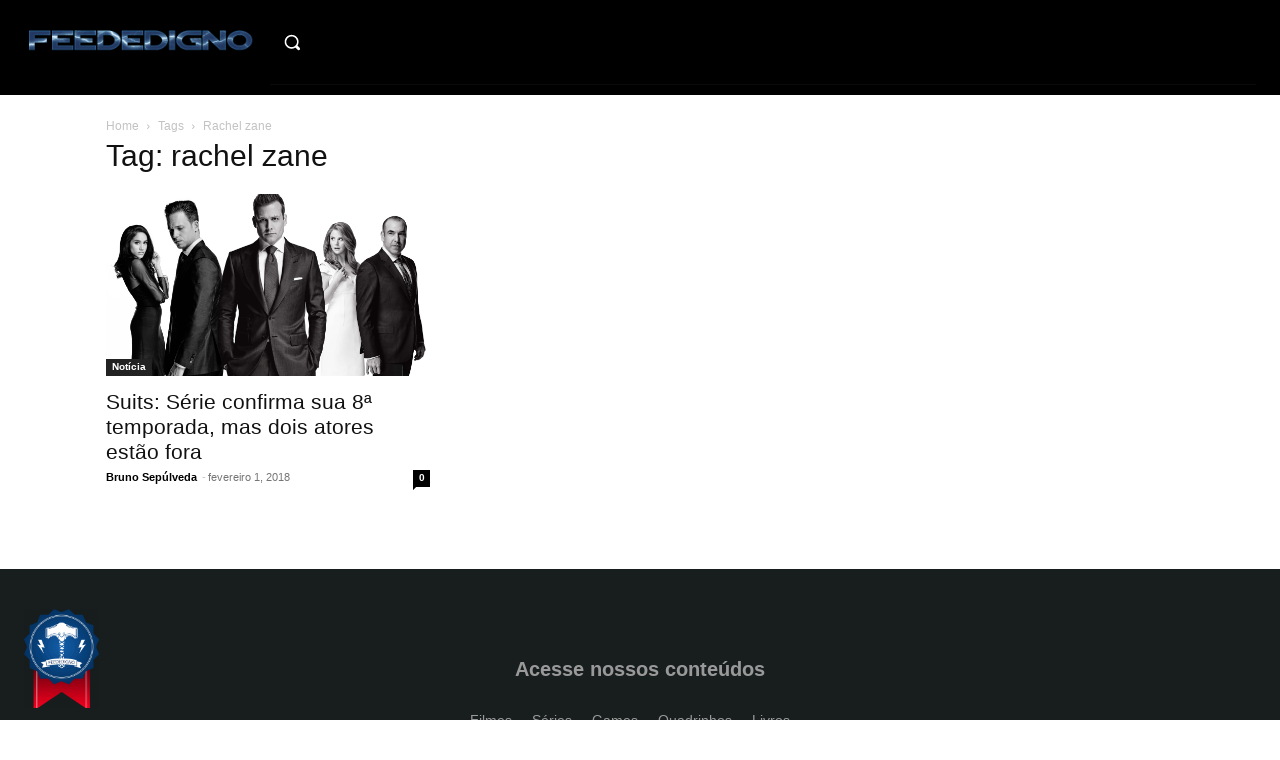

--- FILE ---
content_type: text/html; charset=UTF-8
request_url: https://feededigno.com.br/tag/rachel-zane/
body_size: 29579
content:
<!doctype html ><html lang="pt-BR"><head><script data-no-optimize="1">var litespeed_docref=sessionStorage.getItem("litespeed_docref");litespeed_docref&&(Object.defineProperty(document,"referrer",{get:function(){return litespeed_docref}}),sessionStorage.removeItem("litespeed_docref"));</script> <meta charset="UTF-8" /><title>Arquivos rachel zane - Feededigno | Conteúdos diários sobre cultura pop/geek</title><meta name="viewport" content="width=device-width, initial-scale=1.0"><link rel="pingback" href="https://feededigno.com.br/xmlrpc.php" /><meta name='robots' content='index, follow, max-image-preview:large, max-snippet:-1, max-video-preview:-1' /><link rel="canonical" href="https://feededigno.com.br/tag/rachel-zane/" /><meta property="og:locale" content="pt_BR" /><meta property="og:type" content="article" /><meta property="og:title" content="Arquivos rachel zane - Feededigno | Conteúdos diários sobre cultura pop/geek" /><meta property="og:url" content="https://feededigno.com.br/tag/rachel-zane/" /><meta property="og:site_name" content="Feededigno | Conteúdos diários sobre cultura pop/geek" /><meta name="twitter:card" content="summary_large_image" /><meta name="twitter:site" content="@feededigno" /> <script type="application/ld+json" class="yoast-schema-graph">{"@context":"https://schema.org","@graph":[{"@type":"CollectionPage","@id":"https://feededigno.com.br/tag/rachel-zane/","url":"https://feededigno.com.br/tag/rachel-zane/","name":"Arquivos rachel zane - Feededigno | Conteúdos diários sobre cultura pop/geek","isPartOf":{"@id":"https://feededigno.com.br/#website"},"primaryImageOfPage":{"@id":"https://feededigno.com.br/tag/rachel-zane/#primaryimage"},"image":{"@id":"https://feededigno.com.br/tag/rachel-zane/#primaryimage"},"thumbnailUrl":"https://feededigno.com.br/wp-content/uploads/2018/02/suits_show_2560x1440_android_thumbnail2-min.jpg","breadcrumb":{"@id":"https://feededigno.com.br/tag/rachel-zane/#breadcrumb"},"inLanguage":"pt-BR"},{"@type":"ImageObject","inLanguage":"pt-BR","@id":"https://feededigno.com.br/tag/rachel-zane/#primaryimage","url":"https://feededigno.com.br/wp-content/uploads/2018/02/suits_show_2560x1440_android_thumbnail2-min.jpg","contentUrl":"https://feededigno.com.br/wp-content/uploads/2018/02/suits_show_2560x1440_android_thumbnail2-min.jpg","width":2560,"height":1440},{"@type":"BreadcrumbList","@id":"https://feededigno.com.br/tag/rachel-zane/#breadcrumb","itemListElement":[{"@type":"ListItem","position":1,"name":"Início","item":"https://feededigno.com.br/"},{"@type":"ListItem","position":2,"name":"rachel zane"}]},{"@type":"WebSite","@id":"https://feededigno.com.br/#website","url":"https://feededigno.com.br/","name":"Feededigno | Conteúdos diários sobre cultura pop/geek","description":"No Feededigno você encontra conteúdos autorais diários sobre filmes, séries, games, quadrinhos e cultura pop/geek.","publisher":{"@id":"https://feededigno.com.br/#organization"},"potentialAction":[{"@type":"SearchAction","target":{"@type":"EntryPoint","urlTemplate":"https://feededigno.com.br/?s={search_term_string}"},"query-input":{"@type":"PropertyValueSpecification","valueRequired":true,"valueName":"search_term_string"}}],"inLanguage":"pt-BR"},{"@type":"Organization","@id":"https://feededigno.com.br/#organization","name":"Feededigno","url":"https://feededigno.com.br/","logo":{"@type":"ImageObject","inLanguage":"pt-BR","@id":"https://feededigno.com.br/#/schema/logo/image/","url":"https://feededigno.com.br/wp-content/uploads/2018/01/Sem-título-1.png","contentUrl":"https://feededigno.com.br/wp-content/uploads/2018/01/Sem-título-1.png","width":512,"height":512,"caption":"Feededigno"},"image":{"@id":"https://feededigno.com.br/#/schema/logo/image/"},"sameAs":["https://www.facebook.com/sitefeededigno/","https://x.com/feededigno","https://www.instagram.com/feededigno/","https://br.pinterest.com/feededigno/","https://www.youtube.com/channel/UCxZRusGG1oR2Yrjw73anESQ"]},false]}</script> <link rel='dns-prefetch' href='//fonts.googleapis.com' /><link rel="alternate" type="application/rss+xml" title="Feed para Feededigno | Conteúdos diários sobre cultura pop/geek &raquo;" href="https://feededigno.com.br/feed/" /><link rel="alternate" type="application/rss+xml" title="Feed de comentários para Feededigno | Conteúdos diários sobre cultura pop/geek &raquo;" href="https://feededigno.com.br/comments/feed/" /><link rel="alternate" type="application/rss+xml" title="Feed de tag para Feededigno | Conteúdos diários sobre cultura pop/geek &raquo; rachel zane" href="https://feededigno.com.br/tag/rachel-zane/feed/" /><link data-optimized="2" rel="stylesheet" href="https://feededigno.com.br/wp-content/litespeed/css/274a857b6da719f08842612b83ed2c66.css?ver=614d6" /> <script type="litespeed/javascript" data-src="https://feededigno.com.br/wp-includes/js/jquery/jquery.min.js?ver=3.7.1" id="jquery-core-js"></script> <link rel="https://api.w.org/" href="https://feededigno.com.br/wp-json/" /><link rel="alternate" title="JSON" type="application/json" href="https://feededigno.com.br/wp-json/wp/v2/tags/930" /><link rel="EditURI" type="application/rsd+xml" title="RSD" href="https://feededigno.com.br/xmlrpc.php?rsd" /><meta name="generator" content="WordPress 6.8.3" /><link rel="preconnect" href="https://tagmanager.alright.network"><link rel="preconnect" href="https://securepubads.g.doubleclick.net"><meta name="adopt-website-id" content="34d19c8c-6799-4d33-ad9a-36ac889c835c" /> <script type="litespeed/javascript" data-src="https://www.googletagmanager.com/gtag/js?id=UA-79781570-1"></script> <script type="litespeed/javascript">window.dataLayer=window.dataLayer||[];function gtag(){dataLayer.push(arguments)}
gtag('js',new Date());gtag('config','UA-79781570-1')</script> <script type="application/ld+json">{
        "@context": "https://schema.org",
        "@type": "BreadcrumbList",
        "itemListElement": [
            {
                "@type": "ListItem",
                "position": 1,
                "item": {
                    "@type": "WebSite",
                    "@id": "https://feededigno.com.br/",
                    "name": "Início"
                }
            },
            {
                "@type": "ListItem",
                "position": 2,
                    "item": {
                    "@type": "WebPage",
                    "@id": "https://feededigno.com.br/tag/rachel-zane/",
                    "name": "Rachel zane"
                }
            }    
        ]
    }</script> <link rel="icon" href="https://feededigno.com.br/wp-content/uploads/2025/08/cropped-logo_2.0_-_original-1-1.png" sizes="32x32" /><link rel="icon" href="https://feededigno.com.br/wp-content/uploads/2025/08/cropped-logo_2.0_-_original-1-1.png" sizes="192x192" /><link rel="apple-touch-icon" href="https://feededigno.com.br/wp-content/uploads/2025/08/cropped-logo_2.0_-_original-1-1.png" /><meta name="msapplication-TileImage" content="https://feededigno.com.br/wp-content/uploads/2025/08/cropped-logo_2.0_-_original-1-1.png" /><style></style></head><body class="archive tag tag-rachel-zane tag-930 wp-theme-Newspaper global-block-template-1  tdc-header-template  tdc-footer-template td-animation-stack-type0 td-full-layout" itemscope="itemscope" itemtype="https://schema.org/WebPage"><div class="td-scroll-up" data-style="style1"><i class="td-icon-menu-up"></i></div><div class="td-menu-background" style="visibility:hidden"></div><div id="td-mobile-nav" style="visibility:hidden"><div class="td-mobile-container"><div class="td-menu-socials-wrap"><div class="td-menu-socials"></div><div class="td-mobile-close">
<span><i class="td-icon-close-mobile"></i></span></div></div><div class="td-mobile-content"><div class="menu-td-demo-footer-menu-container"><ul id="menu-td-demo-footer-menu" class="td-mobile-main-menu"><li id="menu-item-3362" class="menu-item menu-item-type-taxonomy menu-item-object-category menu-item-first menu-item-3362"><a href="https://feededigno.com.br/category/filmes/">Filmes</a></li><li id="menu-item-3366" class="menu-item menu-item-type-taxonomy menu-item-object-category menu-item-3366"><a href="https://feededigno.com.br/category/serie/">Séries</a></li><li id="menu-item-3368" class="menu-item menu-item-type-taxonomy menu-item-object-category menu-item-3368"><a href="https://feededigno.com.br/category/games/">Games</a></li><li id="menu-item-3370" class="menu-item menu-item-type-taxonomy menu-item-object-category menu-item-3370"><a href="https://feededigno.com.br/category/quadrinhos/">Quadrinhos</a></li><li id="menu-item-3377" class="menu-item menu-item-type-taxonomy menu-item-object-category menu-item-3377"><a href="https://feededigno.com.br/category/livros/">Livros</a></li><li id="menu-item-3374" class="menu-item menu-item-type-taxonomy menu-item-object-category menu-item-3374"><a href="https://feededigno.com.br/category/curiosidades/">Curiosidades</a></li></ul></div></div></div></div><div class="td-search-background" style="visibility:hidden"></div><div class="td-search-wrap-mob" style="visibility:hidden"><div class="td-drop-down-search"><form method="get" class="td-search-form" action="https://feededigno.com.br/"><div class="td-search-close">
<span><i class="td-icon-close-mobile"></i></span></div><div role="search" class="td-search-input">
<span>Buscar</span>
<input id="td-header-search-mob" type="text" value="" name="s" autocomplete="off" /></div></form><div id="td-aj-search-mob" class="td-ajax-search-flex"></div></div></div><div id="td-outer-wrap" class="td-theme-wrap"><div class="td-header-template-wrap" style="position: relative"><div class="td-header-mobile-wrap "><div id="tdi_1" class="tdc-zone"><div class="tdc_zone tdi_2  wpb_row td-pb-row"  ><style scoped>.tdi_2{min-height:0}.td-header-mobile-wrap{position:relative;width:100%}</style><div id="tdi_3" class="tdc-row"><div class="vc_row tdi_4  wpb_row td-pb-row tdc-element-style" ><style scoped>.tdi_4,.tdi_4 .tdc-columns{min-height:0}.tdi_4,.tdi_4 .tdc-columns{display:block}.tdi_4 .tdc-columns{width:100%}.tdi_4:before,.tdi_4:after{display:table}@media (max-width:767px){.tdi_4{padding-top:5px!important;padding-bottom:5px!important;position:relative}}</style><div class="tdi_3_rand_style td-element-style" ><style>@media (max-width:767px){.tdi_3_rand_style{background-color:#000000!important}}</style></div><div class="vc_column tdi_6  wpb_column vc_column_container tdc-column td-pb-span6"><style scoped>.tdi_6{vertical-align:baseline}.tdi_6>.wpb_wrapper,.tdi_6>.wpb_wrapper>.tdc-elements{display:block}.tdi_6>.wpb_wrapper>.tdc-elements{width:100%}.tdi_6>.wpb_wrapper>.vc_row_inner{width:auto}.tdi_6>.wpb_wrapper{width:auto;height:auto}@media (max-width:767px){.tdi_6{vertical-align:middle}}@media (max-width:767px){.tdi_6{width:50%!important;display:inline-block!important}}</style><div class="wpb_wrapper" ><div class="td_block_wrap tdb_header_logo tdi_7 td-pb-border-top td_block_template_1 tdb-header-align"  data-td-block-uid="tdi_7" ><style>.tdb-header-align{vertical-align:middle}.tdb_header_logo{margin-bottom:0;clear:none}.tdb_header_logo .tdb-logo-a,.tdb_header_logo h1{display:flex;pointer-events:auto;align-items:flex-start}.tdb_header_logo h1{margin:0;line-height:0}.tdb_header_logo .tdb-logo-img-wrap img{display:block}.tdb_header_logo .tdb-logo-svg-wrap+.tdb-logo-img-wrap{display:none}.tdb_header_logo .tdb-logo-svg-wrap svg{width:50px;display:block;transition:fill .3s ease}.tdb_header_logo .tdb-logo-text-wrap{display:flex}.tdb_header_logo .tdb-logo-text-title,.tdb_header_logo .tdb-logo-text-tagline{-webkit-transition:all 0.2s ease;transition:all 0.2s ease}.tdb_header_logo .tdb-logo-text-title{background-size:cover;background-position:center center;font-size:75px;font-family:serif;line-height:1.1;color:#222;white-space:nowrap}.tdb_header_logo .tdb-logo-text-tagline{margin-top:2px;font-size:12px;font-family:serif;letter-spacing:1.8px;line-height:1;color:#767676}.tdb_header_logo .tdb-logo-icon{position:relative;font-size:46px;color:#000}.tdb_header_logo .tdb-logo-icon-svg{line-height:0}.tdb_header_logo .tdb-logo-icon-svg svg{width:46px;height:auto}.tdb_header_logo .tdb-logo-icon-svg svg,.tdb_header_logo .tdb-logo-icon-svg svg *{fill:#000}.tdi_7 .tdb-logo-a,.tdi_7 h1{flex-direction:row;align-items:center;justify-content:flex-start}.tdi_7 .tdb-logo-svg-wrap{display:block}.tdi_7 .tdb-logo-svg-wrap+.tdb-logo-img-wrap{display:none}.tdi_7 .tdb-logo-img-wrap{display:block}.tdi_7 .tdb-logo-text-tagline{margin-top:2px;margin-left:0;display:block;color:rgba(255,255,255,0.6)}.tdi_7 .tdb-logo-text-title{display:block;background-color:#e6a161;-webkit-background-clip:text;-webkit-text-fill-color:transparent}.tdi_7 .tdb-logo-text-wrap{flex-direction:column;align-items:flex-start}.tdi_7 .tdb-logo-icon{top:0px;display:block}html[class*='ie'] .tdi_7 .tdb-logo-text-title{background:none;color:#e6a161}@media (max-width:767px){.tdb_header_logo .tdb-logo-text-title{font-size:36px}}@media (max-width:767px){.tdb_header_logo .tdb-logo-text-tagline{font-size:11px}}@media (max-width:767px){.tdi_7 .tdb-logo-svg-wrap{max-width:26px;margin-top:0px;margin-bottom:0px;margin-right:5px;margin-left:0px}.tdi_7 .tdb-logo-svg-wrap svg{width:26px!important;height:auto}.tdi_7 .tdb-logo-svg-wrap:first-child{margin-top:0;margin-left:0}.tdi_7 .tdb-logo-svg-wrap:last-child{margin-bottom:0;margin-right:0}.tdi_7 .tdb-logo-text-tagline{margin-top:0;margin-left:2px;font-family:Inter!important;font-size:14px!important;line-height:1!important;font-weight:500!important;}.tdi_7 .tdb-logo-text-wrap{flex-direction:row;align-items:baseline;align-items:flex-start}.tdi_7 .tdb-logo-text-title{font-family:Inter!important;font-size:14px!important;line-height:1!important;font-weight:700!important;}}</style><div class="tdb-block-inner td-fix-index"><a class="tdb-logo-a" href="https://feededigno.com.br/"><span class="tdb-logo-img-wrap"><img data-lazyloaded="1" src="[data-uri]" class="tdb-logo-img td-retina-data" data-retina="https://feededigno.com.br/wp-content/uploads/2018/01/LOGO2.png" data-src="https://feededigno.com.br/wp-content/uploads/2018/01/logo1.png" alt="Logo"  title=""  width="272" height="90" /></span></a></div></div></div></div><div class="vc_column tdi_9  wpb_column vc_column_container tdc-column td-pb-span6"><style scoped>.tdi_9{vertical-align:baseline}.tdi_9>.wpb_wrapper,.tdi_9>.wpb_wrapper>.tdc-elements{display:block}.tdi_9>.wpb_wrapper>.tdc-elements{width:100%}.tdi_9>.wpb_wrapper>.vc_row_inner{width:auto}.tdi_9>.wpb_wrapper{width:auto;height:auto}@media (max-width:767px){.tdi_9{vertical-align:middle}}@media (max-width:767px){.tdi_9{width:50%!important;justify-content:flex-end!important;text-align:right!important;display:inline-block!important}}</style><div class="wpb_wrapper" ><div class="td_block_wrap tdb_mobile_search tdi_10 td-pb-border-top td_block_template_1 tdb-header-align"  data-td-block-uid="tdi_10" ><style>.tdb_mobile_search{margin-bottom:0;clear:none}.tdb_mobile_search a{display:inline-block!important;position:relative;text-align:center;color:var(--td_theme_color,#4db2ec)}.tdb_mobile_search a>span{display:flex;align-items:center;justify-content:center}.tdb_mobile_search svg{height:auto}.tdb_mobile_search svg,.tdb_mobile_search svg *{fill:var(--td_theme_color,#4db2ec)}#tdc-live-iframe .tdb_mobile_search a{pointer-events:none}.td-search-opened{overflow:hidden}.td-search-opened #td-outer-wrap{position:static}.td-search-opened .td-search-wrap-mob{position:fixed;height:calc(100% + 1px)}.td-search-opened .td-drop-down-search{height:calc(100% + 1px);overflow-y:scroll;overflow-x:hidden}.tdi_10{display:inline-block}.tdi_10 .tdb-header-search-button-mob i{font-size:22px;width:55px;height:55px;line-height:55px}.tdi_10 .tdb-header-search-button-mob svg{width:22px}.tdi_10 .tdb-header-search-button-mob .tdb-mobile-search-icon-svg{width:55px;height:55px;display:flex;justify-content:center}.tdi_10 .tdb-header-search-button-mob{color:#ffffff}.tdi_10 .tdb-header-search-button-mob svg,.tdi_10 .tdb-header-search-button-mob svg *{fill:#ffffff}.tdi_10 .tdb-header-search-button-mob:hover{color:#e6a161}@media (max-width:767px){.tdi_10 .tdb-header-search-button-mob i{font-size:16px;width:44.8px;height:44.8px;line-height:44.8px}.tdi_10 .tdb-header-search-button-mob svg{width:16px}.tdi_10 .tdb-header-search-button-mob .tdb-mobile-search-icon-svg{width:44.8px;height:44.8px;display:flex;justify-content:center}}</style><div class="tdb-block-inner td-fix-index"><span class="tdb-header-search-button-mob dropdown-toggle" data-toggle="dropdown"><span class="tdb-mobile-search-icon tdb-mobile-search-icon-svg" ><svg version="1.1" xmlns="http://www.w3.org/2000/svg" viewBox="0 0 1024 1024"><path d="M946.371 843.601l-125.379-125.44c43.643-65.925 65.495-142.1 65.475-218.040 0.051-101.069-38.676-202.588-115.835-279.706-77.117-77.148-178.606-115.948-279.644-115.886-101.079-0.061-202.557 38.738-279.665 115.876-77.169 77.128-115.937 178.627-115.907 279.716-0.031 101.069 38.728 202.588 115.907 279.665 77.117 77.117 178.616 115.825 279.665 115.804 75.94 0.020 152.136-21.862 218.061-65.495l125.348 125.46c30.915 30.904 81.029 30.904 111.954 0.020 30.915-30.935 30.915-81.029 0.020-111.974zM705.772 714.925c-59.443 59.341-136.899 88.842-214.784 88.924-77.896-0.082-155.341-29.583-214.784-88.924-59.443-59.484-88.975-136.919-89.037-214.804 0.061-77.885 29.604-155.372 89.037-214.825 59.464-59.443 136.878-88.945 214.784-89.016 77.865 0.082 155.3 29.583 214.784 89.016 59.361 59.464 88.914 136.919 88.945 214.825-0.041 77.885-29.583 155.361-88.945 214.804z"></path></svg></span></span></div></div><div class="td_block_wrap tdb_mobile_menu tdi_11 td-pb-border-top td_block_template_1 tdb-header-align"  data-td-block-uid="tdi_11" ><style>@media (max-width:767px){.tdi_11{margin-top:1px!important;margin-right:-15px!important}}</style><style>.tdb_mobile_menu{margin-bottom:0;clear:none}.tdb_mobile_menu a{display:inline-block!important;position:relative;text-align:center;color:var(--td_theme_color,#4db2ec)}.tdb_mobile_menu a>span{display:flex;align-items:center;justify-content:center}.tdb_mobile_menu svg{height:auto}.tdb_mobile_menu svg,.tdb_mobile_menu svg *{fill:var(--td_theme_color,#4db2ec)}#tdc-live-iframe .tdb_mobile_menu a{pointer-events:none}.td-menu-mob-open-menu{overflow:hidden}.td-menu-mob-open-menu #td-outer-wrap{position:static}.tdi_11{display:inline-block}.tdi_11 .tdb-mobile-menu-button i{font-size:27px;width:54px;height:54px;line-height:54px}.tdi_11 .tdb-mobile-menu-button svg{width:27px}.tdi_11 .tdb-mobile-menu-button .tdb-mobile-menu-icon-svg{width:54px;height:54px}.tdi_11 .tdb-mobile-menu-button{color:#ffffff}.tdi_11 .tdb-mobile-menu-button svg,.tdi_11 .tdb-mobile-menu-button svg *{fill:#ffffff}.tdi_11 .tdb-mobile-menu-button:hover{color:rgba(255,255,255,0)}.tdi_11 .tdb-mobile-menu-button:hover svg,.tdi_11 .tdb-mobile-menu-button:hover svg *{fill:rgba(255,255,255,0)}@media (max-width:767px){.tdi_11 .tdb-mobile-menu-button i{font-size:18px;width:45px;height:45px;line-height:45px}.tdi_11 .tdb-mobile-menu-button svg{width:18px}.tdi_11 .tdb-mobile-menu-button .tdb-mobile-menu-icon-svg{width:45px;height:45px}}</style><div class="tdb-block-inner td-fix-index"><span class="tdb-mobile-menu-button"><span class="tdb-mobile-menu-icon tdb-mobile-menu-icon-svg" ><svg version="1.1" xmlns="http://www.w3.org/2000/svg" viewBox="0 0 1024 1024"><path d="M136.509 145.673h171.039v170.998h-171.039v-170.998zM426.455 145.673h171.069v170.998h-171.069v-170.998zM716.452 145.673h171.039v170.998h-171.039v-170.998zM136.509 435.598h171.039v171.059h-171.039v-171.059zM136.509 725.574h171.039v171.039h-171.039v-171.039zM426.455 435.598h171.069v171.059h-171.069v-171.059zM426.455 725.574h171.069v171.039h-171.069v-171.039zM716.452 435.598h171.039v171.059h-171.039v-171.059zM716.452 725.574h171.039v171.039h-171.039v-171.039z"></path></svg></span></span></div></div></div></div></div></div></div></div></div><div class="td-header-desktop-wrap "><div id="tdi_12" class="tdc-zone"><div class="tdc_zone tdi_13  wpb_row td-pb-row"  ><style scoped>.tdi_13{min-height:0}.td-header-desktop-wrap{position:relative}</style><div id="tdi_14" class="tdc-row stretch_row_1400 td-stretch-content"><div class="vc_row tdi_15  wpb_row td-pb-row tdc-element-style tdc-row-content-vert-center" ><style scoped>.tdi_15,.tdi_15 .tdc-columns{min-height:0}.tdi_15,.tdi_15 .tdc-columns{display:block}.tdi_15 .tdc-columns{width:100%}.tdi_15:before,.tdi_15:after{display:table}@media (min-width:768px){.tdi_15{margin-left:-10px;margin-right:-10px}.tdi_15 .tdc-row-video-background-error,.tdi_15>.vc_column,.tdi_15>.tdc-columns>.vc_column{padding-left:10px;padding-right:10px}}@media (min-width:767px){.tdi_15.tdc-row-content-vert-center,.tdi_15.tdc-row-content-vert-center .tdc-columns{display:flex;align-items:center;flex:1}.tdi_15.tdc-row-content-vert-bottom,.tdi_15.tdc-row-content-vert-bottom .tdc-columns{display:flex;align-items:flex-end;flex:1}.tdi_15.tdc-row-content-vert-center .td_block_wrap{vertical-align:middle}.tdi_15.tdc-row-content-vert-bottom .td_block_wrap{vertical-align:bottom}}@media (min-width:1019px) and (max-width:1140px){@media (min-width:768px){.tdi_15{margin-left:-5px;margin-right:-5px}.tdi_15 .tdc-row-video-background-error,.tdi_15>.vc_column,.tdi_15>.tdc-columns>.vc_column{padding-left:5px;padding-right:5px}}}.tdi_15{position:relative}.tdi_15 .td_block_wrap{text-align:left}</style><div class="tdi_14_rand_style td-element-style" ><style>.tdi_14_rand_style{background-color:#000000!important}</style></div><div class="vc_column tdi_17  wpb_column vc_column_container tdc-column td-pb-span4"><style scoped>.tdi_17{vertical-align:baseline}.tdi_17>.wpb_wrapper,.tdi_17>.wpb_wrapper>.tdc-elements{display:block}.tdi_17>.wpb_wrapper>.tdc-elements{width:100%}.tdi_17>.wpb_wrapper>.vc_row_inner{width:auto}.tdi_17>.wpb_wrapper{width:auto;height:auto}.tdi_17{width:20%!important}@media (min-width:1019px) and (max-width:1140px){.tdi_17{width:18%!important}}</style><div class="wpb_wrapper" ><div class="td_block_wrap tdb_header_logo tdi_18 td-pb-border-top td_block_template_1 tdb-header-align"  data-td-block-uid="tdi_18" ><style>.tdi_18 .tdb-logo-a,.tdi_18 h1{align-items:center;justify-content:flex-start}.tdi_18 .tdb-logo-svg-wrap{max-width:30px;margin-top:0px;margin-bottom:0px;margin-right:8px;margin-left:0px;display:block}.tdi_18 .tdb-logo-svg-wrap svg{width:30px!important;height:auto}.tdi_18 .tdb-logo-svg-wrap:first-child{margin-top:0;margin-left:0}.tdi_18 .tdb-logo-svg-wrap:last-child{margin-bottom:0;margin-right:0}.tdi_18 .tdb-logo-svg-wrap+.tdb-logo-img-wrap{display:none}.tdi_18 .tdb-logo-img-wrap{display:block}.tdi_18 .tdb-logo-text-tagline{margin-top:0;margin-left:1px;display:block;color:rgba(255,255,255,0.6);font-family:Inter!important;font-size:17px!important;line-height:1!important;font-weight:500!important;}.tdi_18 .tdb-logo-text-title{display:block;background-color:#e6a161;-webkit-background-clip:text;-webkit-text-fill-color:transparent;font-family:Inter!important;font-size:17px!important;line-height:1!important;font-weight:700!important;text-transform:uppercase!important;}.tdi_18 .tdb-logo-text-wrap{flex-direction:row;align-items:baseline;align-items:flex-start}.tdi_18 .tdb-logo-icon{top:0px;display:block}html[class*='ie'] .tdi_18 .tdb-logo-text-title{background:none;color:#e6a161}@media (min-width:1019px) and (max-width:1140px){.tdi_18 .tdb-logo-svg-wrap{max-width:28px;margin-right:6px}.tdi_18 .tdb-logo-svg-wrap svg{width:28px!important;height:auto}.tdi_18 .tdb-logo-svg-wrap:last-child{margin-right:0}.tdi_18 .tdb-logo-text-title{font-size:15px!important;}.tdi_18 .tdb-logo-text-tagline{font-size:15px!important;}}@media (min-width:768px) and (max-width:1018px){.tdi_18 .tdb-logo-svg-wrap{max-width:26px;margin-right:5px}.tdi_18 .tdb-logo-svg-wrap svg{width:26px!important;height:auto}.tdi_18 .tdb-logo-svg-wrap:last-child{margin-right:0}.tdi_18 .tdb-logo-text-title{font-size:14px!important;}.tdi_18 .tdb-logo-text-tagline{font-size:14px!important;}}@media (max-width:767px){.tdi_18 .tdb-logo-svg-wrap{max-width:26px}.tdi_18 .tdb-logo-svg-wrap svg{width:26px!important;height:auto}}</style><div class="tdb-block-inner td-fix-index"><a class="tdb-logo-a" href="https://feededigno.com.br/"><span class="tdb-logo-img-wrap"><img data-lazyloaded="1" src="[data-uri]" class="tdb-logo-img td-retina-data" data-retina="https://feededigno.com.br/wp-content/uploads/2018/01/logo1.png" data-src="https://feededigno.com.br/wp-content/uploads/2018/01/logo1.png" alt="Logo"  title=""  width="272" height="90" /></span></a></div></div></div></div><div class="vc_column tdi_20  wpb_column vc_column_container tdc-column td-pb-span4"><style scoped>.tdi_20{vertical-align:baseline}.tdi_20>.wpb_wrapper,.tdi_20>.wpb_wrapper>.tdc-elements{display:block}.tdi_20>.wpb_wrapper>.tdc-elements{width:100%}.tdi_20>.wpb_wrapper>.vc_row_inner{width:auto}.tdi_20>.wpb_wrapper{width:auto;height:auto}.tdi_20{width:10%!important}@media (min-width:1019px) and (max-width:1140px){.tdi_20{width:8%!important}}</style><div class="wpb_wrapper" ><div class="td_block_wrap tdb_header_search tdi_21 tdb-header-search-trigger-enabled td-pb-border-top td_block_template_1 tdb-header-align"  data-td-block-uid="tdi_21" ><style>.tdb_module_header{width:100%;padding-bottom:0}.tdb_module_header .td-module-container{display:flex;flex-direction:column;position:relative}.tdb_module_header .td-module-container:before{content:'';position:absolute;bottom:0;left:0;width:100%;height:1px}.tdb_module_header .td-image-wrap{display:block;position:relative;padding-bottom:70%}.tdb_module_header .td-image-container{position:relative;width:100%;flex:0 0 auto}.tdb_module_header .td-module-thumb{margin-bottom:0}.tdb_module_header .td-module-meta-info{width:100%;margin-bottom:0;padding:7px 0 0 0;z-index:1;border:0 solid #eaeaea;min-height:0}.tdb_module_header .entry-title{margin:0;font-size:13px;font-weight:500;line-height:18px}.tdb_module_header .td-post-author-name,.tdb_module_header .td-post-date,.tdb_module_header .td-module-comments{vertical-align:text-top}.tdb_module_header .td-post-author-name,.tdb_module_header .td-post-date{top:3px}.tdb_module_header .td-thumb-css{width:100%;height:100%;position:absolute;background-size:cover;background-position:center center}.tdb_module_header .td-category-pos-image .td-post-category:not(.td-post-extra-category),.tdb_module_header .td-post-vid-time{position:absolute;z-index:2;bottom:0}.tdb_module_header .td-category-pos-image .td-post-category:not(.td-post-extra-category){left:0}.tdb_module_header .td-post-vid-time{right:0;background-color:#000;padding:3px 6px 4px;font-family:var(--td_default_google_font_1,'Open Sans','Open Sans Regular',sans-serif);font-size:10px;font-weight:600;line-height:1;color:#fff}.tdb_module_header .td-excerpt{margin:20px 0 0;line-height:21px}.tdb_module_header .td-read-more{margin:20px 0 0}.tdb_module_search .tdb-author-photo{display:inline-block}.tdb_module_search .tdb-author-photo,.tdb_module_search .tdb-author-photo img{vertical-align:middle}.tdb_module_search .td-post-author-name{white-space:normal}.tdb_header_search{margin-bottom:0;clear:none}.tdb_header_search .tdb-block-inner{position:relative;display:inline-block;width:100%}.tdb_header_search .tdb-search-form{position:relative;padding:20px;border-width:3px 0 0;border-style:solid;border-color:var(--td_theme_color,#4db2ec);pointer-events:auto}.tdb_header_search .tdb-search-form:before{content:'';position:absolute;top:0;left:0;width:100%;height:100%;background-color:#fff}.tdb_header_search .tdb-search-form-inner{position:relative;display:flex;background-color:#fff}.tdb_header_search .tdb-search-form-inner:after{content:'';position:absolute;top:0;left:0;width:100%;height:100%;border:1px solid #e1e1e1;pointer-events:none}.tdb_header_search .tdb-head-search-placeholder{position:absolute;top:50%;transform:translateY(-50%);padding:3px 9px;font-size:12px;line-height:21px;color:#999;-webkit-transition:all 0.3s ease;transition:all 0.3s ease;pointer-events:none}.tdb_header_search .tdb-head-search-form-input:focus+.tdb-head-search-placeholder,.tdb-head-search-form-input:not(:placeholder-shown)~.tdb-head-search-placeholder{opacity:0}.tdb_header_search .tdb-head-search-form-btn,.tdb_header_search .tdb-head-search-form-input{height:auto;min-height:32px}.tdb_header_search .tdb-head-search-form-input{color:#444;flex:1;background-color:transparent;border:0}.tdb_header_search .tdb-head-search-form-input.tdb-head-search-nofocus{color:transparent;text-shadow:0 0 0 #444}.tdb_header_search .tdb-head-search-form-btn{margin-bottom:0;padding:0 15px;background-color:#222222;font-family:var(--td_default_google_font_2,'Roboto',sans-serif);font-size:13px;font-weight:500;color:#fff;-webkit-transition:all 0.3s ease;transition:all 0.3s ease;z-index:1}.tdb_header_search .tdb-head-search-form-btn:hover{background-color:var(--td_theme_color,#4db2ec)}.tdb_header_search .tdb-head-search-form-btn i,.tdb_header_search .tdb-head-search-form-btn span{display:inline-block;vertical-align:middle}.tdb_header_search .tdb-head-search-form-btn i{font-size:12px}.tdb_header_search .tdb-head-search-form-btn .tdb-head-search-form-btn-icon{position:relative}.tdb_header_search .tdb-head-search-form-btn .tdb-head-search-form-btn-icon-svg{line-height:0}.tdb_header_search .tdb-head-search-form-btn svg{width:12px;height:auto}.tdb_header_search .tdb-head-search-form-btn svg,.tdb_header_search .tdb-head-search-form-btn svg *{fill:#fff;-webkit-transition:all 0.3s ease;transition:all 0.3s ease}.tdb_header_search .tdb-aj-search-results{padding:20px;background-color:rgba(144,144,144,0.02);border-width:1px 0;border-style:solid;border-color:#ededed;background-color:#fff}.tdb_header_search .tdb-aj-search-results .td_module_wrap:last-child{margin-bottom:0;padding-bottom:0}.tdb_header_search .tdb-aj-search-results .td_module_wrap:last-child .td-module-container:before{display:none}.tdb_header_search .tdb-aj-search-inner{display:flex;flex-wrap:wrap;*zoom:1}.tdb_header_search .tdb-aj-search-inner:before,.tdb_header_search .tdb-aj-search-inner:after{display:table;content:'';line-height:0}.tdb_header_search .tdb-aj-search-inner:after{clear:both}.tdb_header_search .result-msg{padding:4px 0 6px 0;font-family:var(--td_default_google_font_2,'Roboto',sans-serif);font-size:12px;font-style:italic;background-color:#fff}.tdb_header_search .result-msg a{color:#222}.tdb_header_search .result-msg a:hover{color:var(--td_theme_color,#4db2ec)}.tdb_header_search .td-module-meta-info,.tdb_header_search .td-next-prev-wrap{text-align:left}.tdb_header_search .td_module_wrap:hover .entry-title a{color:var(--td_theme_color,#4db2ec)}.tdb_header_search .tdb-aj-cur-element .entry-title a{color:var(--td_theme_color,#4db2ec)}.tdc-dragged .tdb-head-search-btn:after,.tdc-dragged .tdb-drop-down-search{visibility:hidden!important;opacity:0!important;-webkit-transition:all 0.3s ease;transition:all 0.3s ease}.tdb-header-search-trigger-enabled{z-index:1000}.tdb-header-search-trigger-enabled .tdb-head-search-btn{display:flex;align-items:center;position:relative;text-align:center;color:var(--td_theme_color,#4db2ec)}.tdb-header-search-trigger-enabled .tdb-head-search-btn:after{visibility:hidden;opacity:0;content:'';display:block;position:absolute;bottom:0;left:0;right:0;margin:0 auto;width:0;height:0;border-style:solid;border-width:0 6.5px 7px 6.5px;-webkit-transform:translate3d(0,20px,0);transform:translate3d(0,20px,0);-webkit-transition:all 0.4s ease;transition:all 0.4s ease;border-color:transparent transparent var(--td_theme_color,#4db2ec) transparent}.tdb-header-search-trigger-enabled .tdb-drop-down-search-open+.tdb-head-search-btn:after{visibility:visible;opacity:1;-webkit-transform:translate3d(0,0,0);transform:translate3d(0,0,0)}.tdb-header-search-trigger-enabled .tdb-search-icon,.tdb-header-search-trigger-enabled .tdb-search-txt,.tdb-header-search-trigger-enabled .tdb-search-icon-svg svg *{-webkit-transition:all 0.3s ease-in-out;transition:all 0.3s ease-in-out}.tdb-header-search-trigger-enabled .tdb-search-icon-svg{display:flex;align-items:center;justify-content:center}.tdb-header-search-trigger-enabled .tdb-search-icon-svg svg{height:auto}.tdb-header-search-trigger-enabled .tdb-search-icon-svg svg,.tdb-header-search-trigger-enabled .tdb-search-icon-svg svg *{fill:var(--td_theme_color,#4db2ec)}.tdb-header-search-trigger-enabled .tdb-search-txt{position:relative;line-height:1}.tdb-header-search-trigger-enabled .tdb-drop-down-search{visibility:hidden;opacity:0;position:absolute;top:100%;left:0;-webkit-transform:translate3d(0,20px,0);transform:translate3d(0,20px,0);-webkit-transition:all 0.4s ease;transition:all 0.4s ease;pointer-events:none;z-index:10}.tdb-header-search-trigger-enabled .tdb-drop-down-search-open{visibility:visible;opacity:1;-webkit-transform:translate3d(0,0,0);transform:translate3d(0,0,0)}.tdb-header-search-trigger-enabled .tdb-drop-down-search-inner{position:relative;max-width:300px;pointer-events:all}.rtl .tdb-header-search-trigger-enabled .tdb-drop-down-search-inner{margin-left:0}.tdb_header_search .tdb-aj-srs-title{margin-bottom:10px;font-family:var(--td_default_google_font_2,'Roboto',sans-serif);font-weight:500;font-size:13px;line-height:1.3;color:#888}.tdb_header_search .tdb-aj-sr-taxonomies{display:flex;flex-direction:column}.tdb_header_search .tdb-aj-sr-taxonomy{font-family:var(--td_default_google_font_2,'Roboto',sans-serif);font-size:13px;font-weight:500;line-height:18px;color:#111}.tdb_header_search .tdb-aj-sr-taxonomy:not(:last-child){margin-bottom:5px}.tdb_header_search .tdb-aj-sr-taxonomy:hover{color:var(--td_theme_color,#4db2ec)}.tdi_21 .tdb-head-search-btn i{font-size:18px;width:36px;height:36px;line-height:36px;color:#ffffff}.tdi_21 .tdb-head-search-btn svg{width:18px}.tdi_21 .tdb-search-icon-svg{width:36px;height:36px}.tdi_21 .tdb-search-txt{top:0px}.tdi_21 .tdb-drop-down-search{top:calc(100% + 24px)}.tdi_21 .tdb-head-search-btn:after{bottom:-24px;border-bottom-color:rgba(230,161,97,0)}.tdi_21 .tdb-drop-down-search .tdb-drop-down-search-inner{max-width:100%}.tdi_21 .tdb-search-form,.tdi_21 .tdb-aj-search{max-width:1440px}.tdi_21 .tdb-search-form{padding:55px 20px;border-width:0px}body .tdi_21 .tdb-drop-down-search-inner,.tdi_21 .tdb-search-form,.tdi_21 .tdb-aj-search{margin:0 auto}.tdi_21 .tdb-head-search-form-input,.tdi_21 .tdb-head-search-placeholder{padding:0 15px}.tdi_21 .tdb-search-form-inner:after{border-width:1px;border-color:rgba(255,255,255,0.15)}.tdi_21 .tdb-head-search-form-btn-icon{top:0px}.tdi_21 .tdb-head-search-form-btn{padding:0 15px 2px;border-width:0 0 0 1px;border-style:solid;border-color:#000;background-color:rgba(0,0,0,0);border-color:rgba(255,255,255,0.15);line-height:2.8!important;font-weight:400!important;text-transform:uppercase!important;letter-spacing:0.5px!important}.tdi_21 .tdb-aj-search-results{padding:0 20px 57px;border-width:0 0 1px;background-color:rgba(255,255,255,0);border-color:rgba(255,255,255,0.08)}.tdi_21 .result-msg{padding:6px 0;text-align:center;background-color:#141413;border-color:rgba(255,255,255,0.08);font-size:11px!important;font-style:normal!important;text-transform:uppercase!important;letter-spacing:0.5px!important}.tdi_21 .tdb-drop-down-search-inner{background-color:#141413;box-shadow:0px 2px 6px 0px rgba(0,0,0,0.2)}.tdi_21 .tdb-head-search-btn svg,.tdi_21 .tdb-head-search-btn svg *{fill:#ffffff}.tdi_21 .tdb-head-search-btn:hover i{color:#e6a161}.tdi_21 .tdb-head-search-btn:hover svg,.tdi_21 .tdb-head-search-btn:hover svg *{fill:#e6a161}.tdi_21 .tdb-search-form:before{background-color:rgba(255,255,255,0)}.tdi_21 .tdb-head-search-form-input{color:#ffffff;line-height:2.8!important}.tdi_21 .tdb-head-search-form-input.tdb-head-search-nofocus{text-shadow:0 0 0 #ffffff}.tdi_21 .tdb-search-form-inner{background-color:rgba(255,255,255,0)}.tdi_21 .tdb-head-search-form-btn:hover{background-color:#e6a161}.tdi_21 .result-msg,.tdi_21 .result-msg a{color:#a3a29e}.tdi_21 .result-msg a:hover{color:#ffffff}.tdi_21 .td_module_wrap{width:20%;float:left;padding-left:20px;padding-right:20px;padding-bottom:10px;margin-bottom:10px}.tdi_21 .td_module_wrap:nth-last-child(-n+5){margin-bottom:0;padding-bottom:0}.tdi_21 .td_module_wrap:nth-last-child(-n+5) .td-module-container:before{display:none}.tdi_21 .tdb-aj-search-inner{margin-left:-20px;margin-right:-20px}.tdi_21 .td-module-container:before{bottom:-10px;border-color:#eaeaea}.tdi_21 .td-module-container{border-color:#eaeaea;flex-direction:row}.tdi_21 .entry-thumb{background-position:center 50%}.tdi_21 .td-image-container{flex:0 0 30%;width:30%;display:block;order:0}.ie10 .tdi_21 .td-image-container,.ie11 .tdi_21 .td-image-container{flex:0 0 auto}.ie10 .tdi_21 .td-module-meta-info,.ie11 .tdi_21 .td-module-meta-info{flex:1}.tdi_21 .td-post-vid-time{display:block}.tdi_21 .td-module-meta-info{padding:0px;border-color:#eaeaea}.tdi_21 .entry-title{margin:0px;font-family:Inter!important;font-size:20px!important;line-height:1.3!important;font-weight:600!important}.tdi_21 .td-excerpt{margin:23px 0 0;column-count:1;column-gap:48px;font-family:Inter!important;font-size:13px!important;line-height:1.5!important}.tdi_21 .td-post-category:not(.td-post-extra-category){display:none}.tdi_21 .td-read-more{display:none}.tdi_21 .td-author-date{display:none}.tdi_21 .td-post-author-name{display:none}.tdi_21 .td-post-date,.tdi_21 .td-post-author-name span{display:none}.tdi_21 .entry-review-stars{display:none}.tdi_21 .td-icon-star,.tdi_21 .td-icon-star-empty,.tdi_21 .td-icon-star-half{font-size:15px}.tdi_21 .td-module-comments{display:none}.tdi_21 .tdb-author-photo .avatar{width:20px;height:20px;margin-right:6px;border-radius:50%}.tdi_21 .td-module-title a{color:#ffffff;box-shadow:inset 0 0 0 0 #000}body .tdi_21 .td_module_wrap:hover .td-module-title a,.tdi_21 .tdb-aj-cur-element .entry-title a{color:#e6a161!important}@media (min-width:768px){.tdi_21 .td-module-title a{transition:all 0.2s ease;-webkit-transition:all 0.2s ease}}@media (min-width:1019px) and (max-width:1140px){.tdi_21 .tdb-head-search-btn i{font-size:16px;width:32px;height:32px;line-height:32px}.tdi_21 .tdb-head-search-btn svg{width:16px}.tdi_21 .tdb-search-icon-svg{width:32px;height:32px}.tdi_21 .tdb-drop-down-search{top:calc(100% + 21px)}.tdi_21 .tdb-head-search-btn:after{bottom:-21px}.tdi_21 .tdb-search-form{padding:45px 15px}.tdi_21 .tdb-head-search-form-input,.tdi_21 .tdb-head-search-placeholder{padding:0 13px}.tdi_21 .tdb-head-search-form-btn{padding:1px 13px 0;font-size:12px!important;line-height:2.9!important}.tdi_21 .tdb-aj-search-results{padding:0 15px 47px}.tdi_21 .result-msg{padding:4px 0;font-size:10px!important}.tdi_21 .tdb-head-search-form-input{font-size:12px!important;line-height:2.9!important}.tdi_21 .td_module_wrap{padding-bottom:10px!important;margin-bottom:10px!important;padding-left:15px;padding-right:15px;padding-bottom:10px;margin-bottom:10px}.tdi_21 .td_module_wrap:nth-last-child(-n+5){margin-bottom:0!important;padding-bottom:0!important}.tdi_21 .td_module_wrap .td-module-container:before{display:block!important}.tdi_21 .td_module_wrap:nth-last-child(-n+5) .td-module-container:before{display:none!important}.tdi_21 .tdb-aj-search-inner{margin-left:-15px;margin-right:-15px}.tdi_21 .td-module-container:before{bottom:-10px}.tdi_21 .td-excerpt{margin:18px 0 0;font-size:12px!important;line-height:1.4!important}.tdi_21 .td-module-title a{box-shadow:inset 0 0 0 0 #000}.tdi_21 .entry-title{font-size:18px!important}@media (min-width:768px){.tdi_21 .td-module-title a{transition:all 0.2s ease;-webkit-transition:all 0.2s ease}}}@media (min-width:768px) and (max-width:1018px){.tdi_21 .tdb-head-search-btn i{font-size:14px;width:28px;height:28px;line-height:28px}.tdi_21 .tdb-head-search-btn svg{width:14px}.tdi_21 .tdb-search-icon-svg{width:28px;height:28px}.tdi_21 .tdb-search-form{padding:32px 10px}.tdi_21 .tdb-head-search-form-input,.tdi_21 .tdb-head-search-placeholder{padding:0 13px}.tdi_21 .tdb-head-search-form-btn{padding:2px 13px 0;font-size:11px!important}.tdi_21 .tdb-aj-search-results{padding:0 10px 35px}.tdi_21 .result-msg{padding:3px 0;font-size:10px!important}.tdi_21 .tdb-head-search-form-input{font-size:11px!important}.tdi_21 .td_module_wrap{padding-bottom:10px!important;margin-bottom:10px!important;padding-left:12px;padding-right:12px;padding-bottom:10px;margin-bottom:10px}.tdi_21 .td_module_wrap:nth-last-child(-n+5){margin-bottom:0!important;padding-bottom:0!important}.tdi_21 .td_module_wrap .td-module-container:before{display:block!important}.tdi_21 .td_module_wrap:nth-last-child(-n+5) .td-module-container:before{display:none!important}.tdi_21 .tdb-aj-search-inner{margin-left:-12px;margin-right:-12px}.tdi_21 .td-module-container:before{bottom:-10px}.tdi_21 .td-excerpt{margin:12px 0 0;font-size:11px!important;line-height:1.2!important}.tdi_21 .td-module-title a{box-shadow:inset 0 0 0 0 #000}.tdi_21 .entry-title{font-size:15px!important;line-height:1.2!important}@media (min-width:768px){.tdi_21 .td-module-title a{transition:all 0.2s ease;-webkit-transition:all 0.2s ease}}}@media (max-width:767px){.tdi_21 .td_module_wrap{padding-bottom:10px!important;margin-bottom:10px!important;padding-bottom:10px;margin-bottom:10px}.tdi_21 .td_module_wrap:nth-last-child(-n+5){margin-bottom:0!important;padding-bottom:0!important}.tdi_21 .td_module_wrap .td-module-container:before{display:block!important}.tdi_21 .td_module_wrap:nth-last-child(-n+5) .td-module-container:before{display:none!important}.tdi_21 .td-module-container:before{bottom:-10px}.tdi_21 .td-module-title a{box-shadow:inset 0 0 0 0 #000}@media (min-width:768px){.tdi_21 .td-module-title a{transition:all 0.2s ease;-webkit-transition:all 0.2s ease}}}</style><div class="tdb-block-inner td-fix-index"><div class="tdb-drop-down-search" aria-labelledby="td-header-search-button"><div class="tdb-drop-down-search-inner"><form method="get" class="tdb-search-form" action="https://feededigno.com.br/"><div class="tdb-search-form-inner"><input class="tdb-head-search-form-input" placeholder=" " type="text" value="" name="s" autocomplete="off" /><button class="wpb_button wpb_btn-inverse btn tdb-head-search-form-btn" title="Search" type="submit" aria-label="Search"><span>Buscar</span></button></div></form><div class="tdb-aj-search"></div></div></div><a href="#" role="button" aria-label="Search" class="tdb-head-search-btn dropdown-toggle" data-toggle="dropdown"><span class="tdb-search-icon tdb-search-icon-svg" ><svg version="1.1" xmlns="http://www.w3.org/2000/svg" viewBox="0 0 1024 1024"><path d="M946.371 843.601l-125.379-125.44c43.643-65.925 65.495-142.1 65.475-218.040 0.051-101.069-38.676-202.588-115.835-279.706-77.117-77.148-178.606-115.948-279.644-115.886-101.079-0.061-202.557 38.738-279.665 115.876-77.169 77.128-115.937 178.627-115.907 279.716-0.031 101.069 38.728 202.588 115.907 279.665 77.117 77.117 178.616 115.825 279.665 115.804 75.94 0.020 152.136-21.862 218.061-65.495l125.348 125.46c30.915 30.904 81.029 30.904 111.954 0.020 30.915-30.935 30.915-81.029 0.020-111.974zM705.772 714.925c-59.443 59.341-136.899 88.842-214.784 88.924-77.896-0.082-155.341-29.583-214.784-88.924-59.443-59.484-88.975-136.919-89.037-214.804 0.061-77.885 29.604-155.372 89.037-214.825 59.464-59.443 136.878-88.945 214.784-89.016 77.865 0.082 155.3 29.583 214.784 89.016 59.361 59.464 88.914 136.919 88.945 214.825-0.041 77.885-29.583 155.361-88.945 214.804z"></path></svg></span></a></div></div></div></div><div class="vc_column tdi_23  wpb_column vc_column_container tdc-column td-pb-span4"><style scoped>.tdi_23{vertical-align:baseline}.tdi_23>.wpb_wrapper,.tdi_23>.wpb_wrapper>.tdc-elements{display:block}.tdi_23>.wpb_wrapper>.tdc-elements{width:100%}.tdi_23>.wpb_wrapper>.vc_row_inner{width:auto}.tdi_23>.wpb_wrapper{width:auto;height:auto}.tdi_23{width:70%!important}@media (min-width:1019px) and (max-width:1140px){.tdi_23{width:74%!important}}</style><div class="wpb_wrapper" ><div class="td_block_wrap tdb_header_menu tdi_24 tds_menu_active1 tds_menu_sub_active1 tdb-head-menu-inline tdb-menu-items-in-more tdb-mm-align-screen td-pb-border-top td_block_template_1 tdb-header-align"  data-td-block-uid="tdi_24"  style=" z-index: 999;"><style>.tdb_header_menu .tdb-menu-items-pulldown{-webkit-transition:opacity 0.5s;transition:opacity 0.5s;opacity:1}.tdb_header_menu .tdb-menu-items-pulldown.tdb-menu-items-pulldown-inactive{white-space:nowrap;opacity:0}.tdb_header_menu .tdb-menu-items-pulldown.tdb-menu-items-pulldown-inactive .tdb-menu{white-space:nowrap}.tdb_header_menu .tdb-menu-items-pulldown.tdb-menu-items-pulldown-inactive .tdb-menu>li{float:none;display:inline-block}.tdb_header_menu .tdb-menu-items-dropdown{position:relative;display:inline-block;vertical-align:middle;font-family:var(--td_default_google_font_1,'Open Sans','Open Sans Regular',sans-serif)}.tdb_header_menu .tdb-menu-items-dropdown:hover .td-pulldown-filter-list{display:block}.tdb_header_menu .tdb-menu-items-dropdown:hover .td-subcat-more:after{width:100%}.tdb_header_menu .tdb-menu-items-dropdown .tdb-menu-sep{position:relative;vertical-align:middle;font-size:14px}.tdb_header_menu .tdb-menu-items-dropdown .tdb-menu-more-icon-svg,.tdb_header_menu .tdb-menu-items-dropdown .tdb-menu-sep-svg{line-height:0}.tdb_header_menu .tdb-menu-items-dropdown .tdb-menu-more-icon-svg svg,.tdb_header_menu .tdb-menu-items-dropdown .tdb-menu-sep-svg svg{width:14px;height:auto}.tdb_header_menu .tdb-menu-items-dropdown .tdb-menu-more-icon-svg{vertical-align:middle}.tdb_header_menu .tdb-menu-items-empty+.tdb-menu-items-dropdown .tdb-menu-sep{display:none}.tdb_header_menu .td-subcat-more{position:relative;display:inline-block;padding:0 14px;font-size:14px;line-height:48px;vertical-align:middle;-webkit-backface-visibility:hidden;color:#000;cursor:pointer}.tdb_header_menu .td-subcat-more>.tdb-menu-item-text{font-weight:700;text-transform:uppercase;font-family:var(--td_default_google_font_1,'Open Sans','Open Sans Regular',sans-serif);float:left}.tdb_header_menu .td-subcat-more:after{content:'';position:absolute;bottom:0;left:0;right:0;margin:0 auto;width:0;height:3px;background-color:var(--td_theme_color,#4db2ec);-webkit-transform:translate3d(0,0,0);transform:translate3d(0,0,0);-webkit-transition:width 0.2s ease;transition:width 0.2s ease}.tdb_header_menu .td-subcat-more .tdb-menu-more-subicon{margin:0 0 0 7px}.tdb_header_menu .td-subcat-more .tdb-menu-more-subicon-svg{line-height:0}.tdb_header_menu .td-subcat-more .tdb-menu-more-subicon-svg svg{width:14px;height:auto}.tdb_header_menu .td-subcat-more .tdb-menu-more-subicon-svg svg,.tdb_header_menu .td-subcat-more .tdb-menu-more-subicon-svg svg *{fill:#000}.tdb_header_menu .td-pulldown-filter-list,.tdb_header_menu .td-pulldown-filter-list .sub-menu{position:absolute;width:170px!important;background-color:#fff;display:none;z-index:99}.tdb_header_menu .td-pulldown-filter-list{list-style-type:none;top:100%;left:-15px;margin:0;padding:15px 0;text-align:left}.tdb_header_menu .td-pulldown-filter-list .sub-menu{top:0;right:100%;left:auto;margin-top:-15px}.tdb_header_menu .td-pulldown-filter-list li{margin:0}.tdb_header_menu .td-pulldown-filter-list li a{position:relative;display:block;padding:7px 30px;font-size:12px;line-height:20px;color:#111}.tdb_header_menu .td-pulldown-filter-list li:hover>a{color:var(--td_theme_color,#4db2ec)}.tdb_header_menu .td-pulldown-filter-list li:hover>.sub-menu{display:block!important}.tdb_header_menu .td-pulldown-filter-list li .tdb-menu-sep{display:none}.tdb_header_menu .td-pulldown-filter-list li:not(.tdb-normal-menu)>a>.tdb-sub-menu-icon,.tdb_header_menu .td-pulldown-filter-list li:not(.tdb-normal-menu) .sub-menu{display:none!important}.tdb_header_menu{margin-bottom:0;z-index:999;clear:none}.tdb_header_menu .tdb-main-sub-icon-fake,.tdb_header_menu .tdb-sub-icon-fake{display:none}.rtl .tdb_header_menu .tdb-menu{display:flex}.tdb_header_menu .tdb-menu{display:inline-block;vertical-align:middle;margin:0}.tdb_header_menu .tdb-menu .tdb-mega-menu-inactive,.tdb_header_menu .tdb-menu .tdb-menu-item-inactive{pointer-events:none}.tdb_header_menu .tdb-menu .tdb-mega-menu-inactive>ul,.tdb_header_menu .tdb-menu .tdb-menu-item-inactive>ul{visibility:hidden;opacity:0}.tdb_header_menu .tdb-menu .sub-menu{font-size:14px;position:absolute;top:-999em;background-color:#fff;z-index:99}.tdb_header_menu .tdb-menu .sub-menu>li{list-style-type:none;margin:0;font-family:var(--td_default_google_font_1,'Open Sans','Open Sans Regular',sans-serif)}.tdb_header_menu .tdb-menu>li{float:left;list-style-type:none;margin:0}.tdb_header_menu .tdb-menu>li>a{position:relative;display:inline-block;padding:0 14px;font-weight:700;font-size:14px;line-height:48px;vertical-align:middle;text-transform:uppercase;-webkit-backface-visibility:hidden;color:#000;font-family:var(--td_default_google_font_1,'Open Sans','Open Sans Regular',sans-serif)}.tdb_header_menu .tdb-menu>li>a:after{content:'';position:absolute;bottom:0;left:0;right:0;margin:0 auto;width:0;height:3px;background-color:var(--td_theme_color,#4db2ec);-webkit-transform:translate3d(0,0,0);transform:translate3d(0,0,0);-webkit-transition:width 0.2s ease;transition:width 0.2s ease}.tdb_header_menu .tdb-menu>li>a>.tdb-menu-item-text{display:inline-block}.tdb_header_menu .tdb-menu>li>a .tdb-menu-item-text,.tdb_header_menu .tdb-menu>li>a span{vertical-align:middle;float:left}.tdb_header_menu .tdb-menu>li>a .tdb-sub-menu-icon{margin:0 0 0 7px}.tdb_header_menu .tdb-menu>li>a .tdb-sub-menu-icon-svg{float:none;line-height:0}.tdb_header_menu .tdb-menu>li>a .tdb-sub-menu-icon-svg svg{width:14px;height:auto}.tdb_header_menu .tdb-menu>li>a .tdb-sub-menu-icon-svg svg,.tdb_header_menu .tdb-menu>li>a .tdb-sub-menu-icon-svg svg *{fill:#000}.tdb_header_menu .tdb-menu>li.current-menu-item>a:after,.tdb_header_menu .tdb-menu>li.current-menu-ancestor>a:after,.tdb_header_menu .tdb-menu>li.current-category-ancestor>a:after,.tdb_header_menu .tdb-menu>li.current-page-ancestor>a:after,.tdb_header_menu .tdb-menu>li:hover>a:after,.tdb_header_menu .tdb-menu>li.tdb-hover>a:after{width:100%}.tdb_header_menu .tdb-menu>li:hover>ul,.tdb_header_menu .tdb-menu>li.tdb-hover>ul{top:auto;display:block!important}.tdb_header_menu .tdb-menu>li.td-normal-menu>ul.sub-menu{top:auto;left:0;z-index:99}.tdb_header_menu .tdb-menu>li .tdb-menu-sep{position:relative;vertical-align:middle;font-size:14px}.tdb_header_menu .tdb-menu>li .tdb-menu-sep-svg{line-height:0}.tdb_header_menu .tdb-menu>li .tdb-menu-sep-svg svg{width:14px;height:auto}.tdb_header_menu .tdb-menu>li:last-child .tdb-menu-sep{display:none}.tdb_header_menu .tdb-menu-item-text{word-wrap:break-word}.tdb_header_menu .tdb-menu-item-text,.tdb_header_menu .tdb-sub-menu-icon,.tdb_header_menu .tdb-menu-more-subicon{vertical-align:middle}.tdb_header_menu .tdb-sub-menu-icon,.tdb_header_menu .tdb-menu-more-subicon{position:relative;top:0;padding-left:0}.tdb_header_menu .tdb-normal-menu{position:relative}.tdb_header_menu .tdb-normal-menu ul{left:0;padding:15px 0;text-align:left}.tdb_header_menu .tdb-normal-menu ul ul{margin-top:-15px}.tdb_header_menu .tdb-normal-menu ul .tdb-menu-item{position:relative;list-style-type:none}.tdb_header_menu .tdb-normal-menu ul .tdb-menu-item>a{position:relative;display:block;padding:7px 30px;font-size:12px;line-height:20px;color:#111}.tdb_header_menu .tdb-normal-menu ul .tdb-menu-item>a .tdb-sub-menu-icon,.tdb_header_menu .td-pulldown-filter-list .tdb-menu-item>a .tdb-sub-menu-icon{position:absolute;top:50%;-webkit-transform:translateY(-50%);transform:translateY(-50%);right:0;padding-right:inherit;font-size:7px;line-height:20px}.tdb_header_menu .tdb-normal-menu ul .tdb-menu-item>a .tdb-sub-menu-icon-svg,.tdb_header_menu .td-pulldown-filter-list .tdb-menu-item>a .tdb-sub-menu-icon-svg{line-height:0}.tdb_header_menu .tdb-normal-menu ul .tdb-menu-item>a .tdb-sub-menu-icon-svg svg,.tdb_header_menu .td-pulldown-filter-list .tdb-menu-item>a .tdb-sub-menu-icon-svg svg{width:7px;height:auto}.tdb_header_menu .tdb-normal-menu ul .tdb-menu-item>a .tdb-sub-menu-icon-svg svg,.tdb_header_menu .tdb-normal-menu ul .tdb-menu-item>a .tdb-sub-menu-icon-svg svg *,.tdb_header_menu .td-pulldown-filter-list .tdb-menu-item>a .tdb-sub-menu-icon svg,.tdb_header_menu .td-pulldown-filter-list .tdb-menu-item>a .tdb-sub-menu-icon svg *{fill:#000}.tdb_header_menu .tdb-normal-menu ul .tdb-menu-item:hover>ul,.tdb_header_menu .tdb-normal-menu ul .tdb-menu-item.tdb-hover>ul{top:0;display:block!important}.tdb_header_menu .tdb-normal-menu ul .tdb-menu-item.current-menu-item>a,.tdb_header_menu .tdb-normal-menu ul .tdb-menu-item.current-menu-ancestor>a,.tdb_header_menu .tdb-normal-menu ul .tdb-menu-item.current-category-ancestor>a,.tdb_header_menu .tdb-normal-menu ul .tdb-menu-item.current-page-ancestor>a,.tdb_header_menu .tdb-normal-menu ul .tdb-menu-item.tdb-hover>a,.tdb_header_menu .tdb-normal-menu ul .tdb-menu-item:hover>a{color:var(--td_theme_color,#4db2ec)}.tdb_header_menu .tdb-normal-menu>ul{left:-15px}.tdb_header_menu.tdb-menu-sub-inline .tdb-normal-menu ul,.tdb_header_menu.tdb-menu-sub-inline .td-pulldown-filter-list{width:100%!important}.tdb_header_menu.tdb-menu-sub-inline .tdb-normal-menu ul li,.tdb_header_menu.tdb-menu-sub-inline .td-pulldown-filter-list li{display:inline-block;width:auto!important}.tdb_header_menu.tdb-menu-sub-inline .tdb-normal-menu,.tdb_header_menu.tdb-menu-sub-inline .tdb-normal-menu .tdb-menu-item{position:static}.tdb_header_menu.tdb-menu-sub-inline .tdb-normal-menu ul ul{margin-top:0!important}.tdb_header_menu.tdb-menu-sub-inline .tdb-normal-menu>ul{left:0!important}.tdb_header_menu.tdb-menu-sub-inline .tdb-normal-menu .tdb-menu-item>a .tdb-sub-menu-icon{float:none;line-height:1}.tdb_header_menu.tdb-menu-sub-inline .tdb-normal-menu .tdb-menu-item:hover>ul,.tdb_header_menu.tdb-menu-sub-inline .tdb-normal-menu .tdb-menu-item.tdb-hover>ul{top:100%}.tdb_header_menu.tdb-menu-sub-inline .tdb-menu-items-dropdown{position:static}.tdb_header_menu.tdb-menu-sub-inline .td-pulldown-filter-list{left:0!important}.tdb-menu .tdb-mega-menu .sub-menu{-webkit-transition:opacity 0.3s ease;transition:opacity 0.3s ease;width:1114px!important}.tdb-menu .tdb-mega-menu .sub-menu,.tdb-menu .tdb-mega-menu .sub-menu>li{position:absolute;left:50%;-webkit-transform:translateX(-50%);transform:translateX(-50%)}.tdb-menu .tdb-mega-menu .sub-menu>li{top:0;width:100%;max-width:1114px!important;height:auto;background-color:#fff;border:1px solid #eaeaea;overflow:hidden}.tdc-dragged .tdb-block-menu ul{visibility:hidden!important;opacity:0!important;-webkit-transition:all 0.3s ease;transition:all 0.3s ease}.tdb-mm-align-screen .tdb-menu .tdb-mega-menu .sub-menu{-webkit-transform:translateX(0);transform:translateX(0)}.tdb-mm-align-parent .tdb-menu .tdb-mega-menu{position:relative}.tdb-menu .tdb-mega-menu .tdc-row:not([class*='stretch_row_']),.tdb-menu .tdb-mega-menu .tdc-row-composer:not([class*='stretch_row_']){width:auto!important;max-width:1240px}.tdb-menu .tdb-mega-menu-page>.sub-menu>li .tdb-page-tpl-edit-btns{position:absolute;top:0;left:0;display:none;flex-wrap:wrap;gap:0 4px}.tdb-menu .tdb-mega-menu-page>.sub-menu>li:hover .tdb-page-tpl-edit-btns{display:flex}.tdb-menu .tdb-mega-menu-page>.sub-menu>li .tdb-page-tpl-edit-btn{background-color:#000;padding:1px 8px 2px;font-size:11px;color:#fff;z-index:100}.tdi_24{display:inline-block}.tdi_24 .td_block_inner{text-align:right}.tdi_24 .tdb-menu>li{margin-right:50px}.tdi_24 .tdb-menu>li:last-child{margin-right:0}.tdi_24 .tdb-menu-items-dropdown{margin-left:50px}.tdi_24 .tdb-menu-items-empty+.tdb-menu-items-dropdown{margin-left:0}.tdi_24 .tdb-menu>li>a,.tdi_24 .td-subcat-more{padding:0px;color:#ffffff}.tdi_24 .tdb-menu>li .tdb-menu-sep,.tdi_24 .tdb-menu-items-dropdown .tdb-menu-sep{top:-1px}.tdi_24 .tdb-menu>li>a .tdb-sub-menu-icon-svg svg,.tdi_24 .td-subcat-more .tdb-menu-more-subicon-svg svg{width:11px}.tdi_24 .tdb-menu>li>a .tdb-sub-menu-icon,.tdi_24 .td-subcat-more .tdb-menu-more-subicon{margin-left:8px;top:0px;color:rgba(255,255,255,0.6)}.tdi_24 .td-subcat-more .tdb-menu-more-icon{top:0px}.tdi_24 .tdb-menu>li>a .tdb-sub-menu-icon-svg svg,.tdi_24 .tdb-menu>li>a .tdb-sub-menu-icon-svg svg *,.tdi_24 .td-subcat-more .tdb-menu-more-subicon-svg svg,.tdi_24 .td-subcat-more .tdb-menu-more-subicon-svg svg *,.tdi_24 .td-subcat-more .tdb-menu-more-icon-svg,.tdi_24 .td-subcat-more .tdb-menu-more-icon-svg *{fill:#ffffff}.tdi_24 .tdb-menu>li>a .tdb-sub-menu-icon-svg svg,.tdi_24 .tdb-menu>li>a .tdb-sub-menu-icon-svg svg *,.tdi_24 .td-subcat-more .tdb-menu-more-subicon-svg svg,.tdi_24 .td-subcat-more .tdb-menu-more-subicon-svg svg *{fill:rgba(255,255,255,0.6)}.tdi_24 .tdb-menu>li>a,.tdi_24 .td-subcat-more,.tdi_24 .td-subcat-more>.tdb-menu-item-text{line-height:6!important;font-weight:400!important;letter-spacing:0.5px!important}.tdi_24 .tdb-menu>.tdb-normal-menu>ul,.tdi_24 .td-pulldown-filter-list{left:-31px}.tdi_24 .tdb-normal-menu ul .tdb-menu-item>a .tdb-sub-menu-icon-svg svg,.tdi_24 .td-pulldown-filter-list .tdb-menu-item>a .tdb-sub-menu-icon svg{width:10px}.tdi_24 .tdb-normal-menu ul .tdb-menu-item>a .tdb-menu-item-text{margin-right:8px}.tdi_24 .tdb-normal-menu ul .tdb-menu-item>a .tdb-sub-menu-icon,.tdi_24 .td-pulldown-filter-list .tdb-menu-item>a .tdb-sub-menu-icon{right:0;margin-top:1px}.tdi_24 .tdb-menu .tdb-normal-menu ul,.tdi_24 .td-pulldown-filter-list,.tdi_24 .td-pulldown-filter-list .sub-menu{background-color:#141413;box-shadow:none}.tdi_24 .tdb-menu .tdb-normal-menu ul .tdb-menu-item>a,.tdi_24 .tdb-menu-items-dropdown .td-pulldown-filter-list li a,.tdi_24 .tdb-menu-items-dropdown .td-pulldown-filter-list li a{color:#ffffff}.tdi_24 .tdb-menu .tdb-normal-menu ul .tdb-menu-item>a .tdb-sub-menu-icon-svg svg,.tdi_24 .tdb-menu .tdb-normal-menu ul .tdb-menu-item>a .tdb-sub-menu-icon-svg svg *,.tdi_24 .tdb-menu-items-dropdown .td-pulldown-filter-list li a .tdb-sub-menu-icon-svg svg,.tdi_24 .tdb-menu-items-dropdown .td-pulldown-filter-list li a .tdb-sub-menu-icon-svg svg *{fill:#ffffff}.tdi_24 .tdb-menu .tdb-normal-menu ul .tdb-menu-item>a .tdb-sub-menu-icon,.tdi_24 .tdb-menu-items-dropdown .td-pulldown-filter-list li a .tdb-sub-menu-icon{color:rgba(255,255,255,0.6)}.tdi_24 .tdb-menu .tdb-normal-menu ul .tdb-menu-item>a .tdb-sub-menu-icon-svg svg,.tdi_24 .tdb-menu .tdb-normal-menu ul .tdb-menu-item>a .tdb-sub-menu-icon-svg svg *,.tdi_24 .tdb-menu-items-dropdown .td-pulldown-filter-list li a .tdb-sub-menu-icon-svg svg,.tdi_24 .tdb-menu-items-dropdown .td-pulldown-filter-list li a .tdb-sub-menu-icon-svg svg *{fill:rgba(255,255,255,0.6)}.tdi_24 .tdb-menu .tdb-normal-menu ul .tdb-menu-item>a,.tdi_24 .td-pulldown-filter-list li a{font-family:Roboto!important;text-transform:uppercase!important;letter-spacing:0.5px!important}.tdi_24:not(.tdb-mm-align-screen) .tdb-mega-menu .sub-menu,.tdi_24 .tdb-mega-menu .sub-menu>li{max-width:100%!important}.tdi_24 .tdb-mega-menu .tdb_header_mega_menu{max-width:1440px;margin:0 auto}.tdi_24 .tdb-mega-menu-page>.sub-menu>li{padding:55px 20px 57px}.tdi_24 .tdb-menu .tdb-mega-menu .sub-menu>li{background-color:#141413;border-width:0px;box-shadow:none}@media (max-width:1018px){.tdb_header_menu .td-pulldown-filter-list{left:auto;right:-15px}}@media (max-width:1140px){.tdb-menu .tdb-mega-menu .sub-menu>li{width:100%!important}}@media (max-width:1018px){.tdi_24 .td-pulldown-filter-list{left:auto;right:-31px}}@media (min-width:1019px) and (max-width:1140px){.tdi_24 .tdb-menu>li{margin-right:38px}.tdi_24 .tdb-menu>li:last-child{margin-right:0}.tdi_24 .tdb-menu-items-dropdown{margin-left:38px}.tdi_24 .tdb-menu-items-empty+.tdb-menu-items-dropdown{margin-left:0}.tdi_24 .tdb-menu>li>a .tdb-sub-menu-icon-svg svg,.tdi_24 .td-subcat-more .tdb-menu-more-subicon-svg svg{width:10px}.tdi_24 .tdb-menu>li>a .tdb-sub-menu-icon,.tdi_24 .td-subcat-more .tdb-menu-more-subicon{margin-left:6px}.tdi_24 .tdb-menu>li>a,.tdi_24 .td-subcat-more,.tdi_24 .td-subcat-more>.tdb-menu-item-text{font-size:13px!important;line-height:5.8!important}.tdi_24 .tdb-mega-menu-page>.sub-menu>li{padding:45px 15px 47px}}@media (min-width:768px) and (max-width:1018px){.tdi_24 .tdb-menu>li{margin-right:32px}.tdi_24 .tdb-menu>li:last-child{margin-right:0}.tdi_24 .tdb-menu-items-dropdown{margin-left:32px}.tdi_24 .tdb-menu-items-empty+.tdb-menu-items-dropdown{margin-left:0}.tdi_24 .tdb-menu>li>a,.tdi_24 .td-subcat-more,.tdi_24 .td-subcat-more>.tdb-menu-item-text{font-size:12px!important;line-height:5.8!important}.tdi_24 .tdb-mega-menu-page>.sub-menu>li{padding:32px 10px 35px}}</style><style>.tdi_24 .tdb-menu>li.current-menu-item>a .tdb-sub-menu-icon,.tdi_24 .tdb-menu>li.current-menu-ancestor>a .tdb-sub-menu-icon,.tdi_24 .tdb-menu>li.current-category-ancestor>a .tdb-sub-menu-icon,.tdi_24 .tdb-menu>li.current-page-ancestor>a .tdb-sub-menu-icon,.tdi_24 .tdb-menu>li:hover>a .tdb-sub-menu-icon,.tdi_24 .tdb-menu>li.tdb-hover>a .tdb-sub-menu-icon,.tdi_24 .tdb-menu-items-dropdown:hover .td-subcat-more .tdb-menu-more-icon{color:#ffffff}.tdi_24 .tdb-menu>li.current-menu-item>a .tdb-sub-menu-icon-svg svg,.tdi_24 .tdb-menu>li.current-menu-item>a .tdb-sub-menu-icon-svg svg *,.tdi_24 .tdb-menu>li.current-menu-ancestor>a .tdb-sub-menu-icon-svg svg,.tdi_24 .tdb-menu>li.current-menu-ancestor>a .tdb-sub-menu-icon-svg svg *,.tdi_24 .tdb-menu>li.current-category-ancestor>a .tdb-sub-menu-icon-svg svg,.tdi_24 .tdb-menu>li.current-category-ancestor>a .tdb-sub-menu-icon-svg svg *,.tdi_24 .tdb-menu>li.current-page-ancestor>a .tdb-sub-menu-icon-svg svg *,.tdi_24 .tdb-menu>li:hover>a .tdb-sub-menu-icon-svg svg,.tdi_24 .tdb-menu>li:hover>a .tdb-sub-menu-icon-svg svg *,.tdi_24 .tdb-menu>li.tdb-hover>a .tdb-sub-menu-icon-svg svg,.tdi_24 .tdb-menu>li.tdb-hover>a .tdb-sub-menu-icon-svg svg *,.tdi_24 .tdb-menu-items-dropdown:hover .td-subcat-more .tdb-menu-more-icon-svg svg,.tdi_24 .tdb-menu-items-dropdown:hover .td-subcat-more .tdb-menu-more-icon-svg svg *{fill:#ffffff}.tdi_24 .tdb-menu>li>a:after,.tdi_24 .tdb-menu-items-dropdown .td-subcat-more:after{background-color:#e6a161;height:5px;bottom:0px}.tdi_24 .tdb-menu>li.current-menu-item>a:after,.tdi_24 .tdb-menu>li.current-menu-ancestor>a:after,.tdi_24 .tdb-menu>li.current-category-ancestor>a:after,.tdi_24 .tdb-menu>li.current-page-ancestor>a:after,.tdi_24 .tdb-menu>li:hover>a:after,.tdi_24 .tdb-menu>li.tdb-hover>a:after,.tdi_24 .tdb-menu-items-dropdown:hover .td-subcat-more:after{width:5px}@media (min-width:1019px) and (max-width:1140px){.tdi_24 .tdb-menu>li.current-menu-item>a:after,.tdi_24 .tdb-menu>li.current-menu-ancestor>a:after,.tdi_24 .tdb-menu>li.current-category-ancestor>a:after,.tdi_24 .tdb-menu>li.current-page-ancestor>a:after,.tdi_24 .tdb-menu>li:hover>a:after,.tdi_24 .tdb-menu>li.tdb-hover>a:after,.tdi_24 .tdb-menu-items-dropdown:hover .td-subcat-more:after{width:4px}.tdi_24 .tdb-menu>li>a:after,.tdi_24 .tdb-menu-items-dropdown .td-subcat-more:after{height:4px}}</style><style>.tdi_24 .tdb-menu ul .tdb-normal-menu.current-menu-item>a,.tdi_24 .tdb-menu ul .tdb-normal-menu.current-menu-ancestor>a,.tdi_24 .tdb-menu ul .tdb-normal-menu.current-category-ancestor>a,.tdi_24 .tdb-menu ul .tdb-normal-menu.tdb-hover>a,.tdi_24 .tdb-menu ul .tdb-normal-menu:hover>a,.tdi_24 .tdb-menu-items-dropdown .td-pulldown-filter-list li:hover>a{color:#e6a161}.tdi_24 .tdb-menu ul .tdb-normal-menu.current-menu-item>a .tdb-sub-menu-icon-svg svg,.tdi_24 .tdb-menu ul .tdb-normal-menu.current-menu-item>a .tdb-sub-menu-icon-svg svg *,.tdi_24 .tdb-menu ul .tdb-normal-menu.current-menu-ancestor>a .tdb-sub-menu-icon-svg svg,.tdi_24 .tdb-menu ul .tdb-normal-menu.current-menu-ancestor>a .tdb-sub-menu-icon-svg svg *,.tdi_24 .tdb-menu ul .tdb-normal-menu.current-category-ancestor>a .tdb-sub-menu-icon-svg svg,.tdi_24 .tdb-menu ul .tdb-normal-menu.current-category-ancestor>a .tdb-sub-menu-icon-svg svg *,.tdi_24 .tdb-menu ul .tdb-normal-menu.tdb-hover>a .tdb-sub-menu-icon-svg svg,.tdi_24 .tdb-menu ul .tdb-normal-menu.tdb-hover>a .tdb-sub-menu-icon-svg svg *,.tdi_24 .tdb-menu ul .tdb-normal-menu:hover>a .tdb-sub-menu-icon-svg svg,.tdi_24 .tdb-menu ul .tdb-normal-menu:hover>a .tdb-sub-menu-icon-svg svg *,.tdi_24 .tdb-menu-items-dropdown .td-pulldown-filter-list li:hover>a .tdb-sub-menu-icon-svg svg,.tdi_24 .tdb-menu-items-dropdown .td-pulldown-filter-list li:hover>a .tdb-sub-menu-icon-svg svg *{fill:#e6a161;fill:#ffffff}.tdi_24 .tdb-menu ul .tdb-normal-menu.current-menu-item>a i,.tdi_24 .tdb-menu ul .tdb-normal-menu.current-menu-ancestor>a i,.tdi_24 .tdb-menu ul .tdb-normal-menu.current-category-ancestor>a i,.tdi_24 .tdb-menu ul .tdb-normal-menu.tdb-hover>a i,.tdi_24 .tdb-menu ul .tdb-normal-menu:hover>a i,.tdi_24 .tdb-menu-items-dropdown .td-pulldown-filter-list li:hover>a .tdb-sub-menu-icon-svg i,.tdi_24 .tdb-menu-items-dropdown .td-pulldown-filter-list li:hover>a .tdb-sub-menu-icon-svg i{color:#ffffff}</style><div id=tdi_24 class="td_block_inner td-fix-index"><div class="tdb-main-sub-icon-fake"><span class="tdb-sub-menu-icon tdb-sub-menu-icon-svg" ><svg version="1.1" xmlns="http://www.w3.org/2000/svg" viewBox="0 0 1024 1024"><path d="M136.509 145.673h171.039v170.998h-171.039v-170.998zM426.455 145.673h171.069v170.998h-171.069v-170.998zM716.452 145.673h171.039v170.998h-171.039v-170.998zM136.509 435.598h171.039v171.059h-171.039v-171.059zM136.509 725.574h171.039v171.039h-171.039v-171.039zM426.455 435.598h171.069v171.059h-171.069v-171.059zM426.455 725.574h171.069v171.039h-171.069v-171.039zM716.452 435.598h171.039v171.059h-171.039v-171.059zM716.452 725.574h171.039v171.039h-171.039v-171.039z"></path></svg></span></div><div class="tdb-sub-icon-fake"><span class="tdb-sub-menu-icon tdb-sub-menu-icon-svg" ><svg version="1.1" xmlns="http://www.w3.org/2000/svg" viewBox="0 0 1024 1024"><path d="M307.528 231.187c0 47.227-38.267 85.494-85.494 85.494s-85.514-38.257-85.514-85.494c0-47.247 38.277-85.514 85.514-85.514 47.227 0 85.494 38.257 85.494 85.514zM597.494 231.187c0 47.227-38.246 85.494-85.484 85.494s-85.514-38.257-85.514-85.494c0-47.247 38.277-85.514 85.514-85.514s85.484 38.257 85.484 85.514zM887.47 231.187c0 47.227-38.257 85.494-85.494 85.494-47.217 0-85.514-38.257-85.514-85.494 0-47.247 38.287-85.514 85.514-85.514 47.237 0 85.494 38.257 85.494 85.514zM307.528 521.153c0 47.217-38.267 85.504-85.494 85.504s-85.514-38.277-85.514-85.504c0-47.247 38.277-85.514 85.514-85.514 47.227 0 85.494 38.267 85.494 85.514zM597.494 521.153c0 47.217-38.246 85.504-85.484 85.504s-85.514-38.277-85.514-85.504c0-47.247 38.277-85.514 85.514-85.514s85.484 38.267 85.484 85.514zM887.47 521.153c0 47.217-38.257 85.504-85.494 85.504-47.217 0-85.514-38.277-85.514-85.504 0-47.247 38.287-85.514 85.514-85.514 47.237 0 85.494 38.267 85.494 85.514zM307.538 811.119c0 47.223-38.281 85.504-85.504 85.504s-85.504-38.281-85.504-85.504c0-47.223 38.281-85.504 85.504-85.504s85.504 38.281 85.504 85.504zM597.494 811.119c0 47.217-38.277 85.494-85.494 85.494s-85.494-38.277-85.494-85.494c0-47.217 38.277-85.494 85.494-85.494s85.494 38.277 85.494 85.494zM887.47 811.119c0 47.223-38.281 85.504-85.504 85.504s-85.504-38.281-85.504-85.504c0-47.223 38.281-85.504 85.504-85.504s85.504 38.281 85.504 85.504z"></path></svg></span></div><div class="tdb-menu-items-pulldown tdb-menu-items-pulldown-inactive"><ul id="menu-td-demo-header-menu-1" class="tdb-block-menu tdb-menu tdb-menu-items-visible"><li class="menu-item menu-item-type-custom menu-item-object-custom menu-item-home tdb-cur-menu-item menu-item-first tdb-menu-item-button tdb-menu-item tdb-normal-menu menu-item-55365"><a href="https://feededigno.com.br"><div class="tdb-menu-item-text">Home</div></a></li><li class="menu-item menu-item-type-taxonomy menu-item-object-category tdb-menu-item-button tdb-menu-item tdb-mega-menu tdb-mega-menu-inactive tdb-mega-menu-cat tdb-mega-menu-cats-first menu-item-35589"><a href="https://feededigno.com.br/category/filmes/"><div class="tdb-menu-item-text">Filmes</div><span class="tdb-sub-menu-icon tdb-sub-menu-icon-svg tdb-main-sub-menu-icon" ><svg version="1.1" xmlns="http://www.w3.org/2000/svg" viewBox="0 0 1024 1024"><path d="M136.509 145.673h171.039v170.998h-171.039v-170.998zM426.455 145.673h171.069v170.998h-171.069v-170.998zM716.452 145.673h171.039v170.998h-171.039v-170.998zM136.509 435.598h171.039v171.059h-171.039v-171.059zM136.509 725.574h171.039v171.039h-171.039v-171.039zM426.455 435.598h171.069v171.059h-171.069v-171.059zM426.455 725.574h171.069v171.039h-171.069v-171.039zM716.452 435.598h171.039v171.059h-171.039v-171.059zM716.452 725.574h171.039v171.039h-171.039v-171.039z"></path></svg></span></a><ul class="sub-menu"><li class="menu-item-0"><div class="tdb-menu-item-text"><div class="tdb_header_mega_menu tdi_27 td_with_ajax_pagination td-pb-border-top td_block_template_1"  data-td-block-uid="tdi_27" ><style>.tdb_header_mega_menu{display:flex;overflow:visible}.tdb_header_mega_menu .block-mega-child-cats{position:relative;padding:22px 0;width:200px;max-height:none;vertical-align:top;text-align:left;overflow:visible}.tdb_header_mega_menu .block-mega-child-cats:before{content:'';position:absolute;top:0;right:0;width:100vw;height:100%;background-color:#fafafa;z-index:-1}.tdb_header_mega_menu .block-mega-child-cats:after{content:'';position:absolute;top:0;left:0;width:100%;height:100%;border-width:0 1px 0 0;border-style:solid;border-color:#eaeaea}.tdb_header_mega_menu .block-mega-child-cats a{display:block;font-size:13px;font-weight:600;color:#333;padding:5px 22px;position:relative;vertical-align:middle;border-width:1px 0;border-style:solid;border-color:transparent;z-index:99}.tdb_header_mega_menu .block-mega-child-cats .cur-sub-cat{background-color:#fff;color:var(--td_theme_color,#4db2ec);border-color:#eaeaea;z-index:99}.tdb_header_mega_menu .td-next-prev-wrap{text-align:left}.tdb_header_mega_menu .td-next-prev-wrap a{width:auto;height:auto;min-width:25px;min-height:25px}.td-js-loaded .tdb_header_mega_menu .td-audio-player{visibility:inherit}.tdb-mega-modules-wrap{flex:1;padding:22px;display:flex;flex-direction:column;justify-content:space-between}.tdb-mega-modules-wrap .td_block_inner{*zoom:1}.tdb-mega-modules-wrap .td_block_inner:before,.tdb-mega-modules-wrap .td_block_inner:after{display:table;content:'';line-height:0}.tdb-mega-modules-wrap .td_block_inner:after{clear:both}.tdb_module_mm .td-author-photo{display:inline-block}.tdb_module_mm .td-author-photo,.tdb_module_mm .td-author-photo img{vertical-align:middle}.tdb_module_mm .td-module-meta-info{text-align:left}.tdi_27 .tdb-mega-modules-wrap{padding:55px 20px 57px}.tdi_27 .block-mega-child-cats{padding:55px 20px 57px}.tdi_27 .block-mega-child-cats:after{border-width:0 1px 0 0;border-color:rgba(255,255,255,0.08)}.tdi_27 .block-mega-child-cats a{margin-bottom:5px;padding:0px;border-width:0px;color:rgba(255,255,255,0.6);font-family:Roboto!important;font-weight:400!important;text-transform:uppercase!important;letter-spacing:0.5px!important}.tdi_27 .block-mega-child-cats a:last-child{margin-bottom:0}.tdi_27 .block-mega-child-cats .cur-sub-cat{border-width:0px;color:#ffffff;background:rgba(0,0,0,0)}.tdi_27:not(.td-no-subcats) .td_module_wrap{width:25%;float:left}.td-md-is-safari .tdi_27:not(.td-no-subcats) .td_module_wrap{margin-right:-1px}.tdi_27.td-no-subcats .td_module_wrap{width:20%;float:left}.td-md-is-safari .tdi_27.td-no-subcats .td_module_wrap{margin-right:-1px}.tdi_27 .td_module_wrap:nth-child(4n+1){clear:both}.tdi_27 .td_module_wrap:nth-last-child(-n+4){margin-bottom:0;padding-bottom:0}.tdi_27 .td_module_wrap:nth-last-child(-n+4) .td-module-container:before{display:none}.tdi_27 .td_module_wrap{padding-left:20px;padding-right:20px;padding-bottom:18px;margin-bottom:18px;display:flex;flex-direction:column}.tdi_27 .td_block_inner{margin-left:-20px;margin-right:-20px;display:flex;flex-wrap:wrap}.tdi_27 .td-module-container:before{bottom:-18px;border-color:#eaeaea}.tdi_27 .td-module-container{border-color:#eaeaea;flex-direction:column;flex:1;flex-basis:auto;align-items:initial}.tdi_27 .entry-thumb{background-position:center 50%}.tdi_27 .td-image-container{display:block;order:0;order:1}.ie10 .tdi_27 .td-module-meta-info,.ie11 .tdi_27 .td-module-meta-info{flex:auto}.tdi_27 .td-post-vid-time{display:block;top:0;bottom:auto}.tdi_27 .td-module-meta-info{flex:1;padding:0px;border-color:#eaeaea}.tdi_27 .td-category-pos-image .td-post-category:not(.td-post-extra-category){top:0;bottom:auto}.tdi_27 .entry-title{margin:0px;font-family:Inter!important;font-size:20px!important;line-height:1.2!important;font-weight:600!important}.tdi_27 .td-excerpt{margin:23px 0 0;column-count:1;column-gap:48px;display:none;color:#828281;font-family:Inter!important;font-size:13px!important;line-height:1.5!important}.tdi_27 .td-audio-player{font-size:12px;opacity:1;visibility:visible;height:auto}.tdi_27 .td-post-category:not(.td-post-extra-category){display:none}.tdi_27 .td-author-date{display:inline}.tdi_27 .td-post-author-name{display:none}.tdi_27 .td-post-date,.tdi_27 .td-post-author-name span{display:none}.tdi_27 .entry-review-stars{display:inline-block}.tdi_27 .td-icon-star,.tdi_27 .td-icon-star-empty,.tdi_27 .td-icon-star-half{font-size:15px}.tdi_27 .td-module-comments{display:none}.tdi_27 .td-author-photo .avatar{width:20px;height:20px;margin-right:6px;border-radius:50%}.tdi_27.td_with_ajax_pagination .td-next-prev-wrap{margin-top:30px}.tdi_27.td_with_ajax_pagination .td-next-prev-wrap a{padding:0 1px 0 0;border-radius:100px}.tdi_27:not(.td-no-subcats) .block-mega-child-cats:before{background-color:#141413}.tdi_27 .td-module-title a{color:#ffffff;box-shadow:inset 0 0 0 0 #000}.tdi_27 .td_module_wrap:hover .td-module-title a{color:#e6a161!important}.tdi_27.td_with_ajax_pagination .td-next-prev-wrap a,.tdi_27 .td-load-more-wrap a{color:#828281;border-color:#828281}.tdi_27.td_with_ajax_pagination .td-next-prev-wrap .td-next-prev-icon-svg svg,.tdi_27.td_with_ajax_pagination .td-next-prev-wrap .td-next-prev-icon-svg svg *{fill:#828281}.tdi_27.td_with_ajax_pagination .td-next-prev-wrap a:hover,.tdi_27 .td-load-more-wrap a:hover{color:#ffffff;background-color:rgba(255,255,255,0)!important;border-color:rgba(255,255,255,0)!important;border-color:#ffffff!important}.tdi_27.td_with_ajax_pagination .td-next-prev-wrap a:hover .td-next-prev-icon-svg svg,.tdi_27.td_with_ajax_pagination .td-next-prev-wrap a:hover .td-next-prev-icon-svg svg *{fill:#ffffff}html:not([class*='ie']) .tdi_27 .td-module-container:hover .entry-thumb:before{opacity:0}@media (min-width:768px){.tdi_27 .td-module-title a{transition:all 0.2s ease;-webkit-transition:all 0.2s ease}}@media (min-width:1019px) and (max-width:1140px){.tdi_27 .tdb-mega-modules-wrap{padding:45px 15px 47px}.tdi_27 .block-mega-child-cats{width:120px;padding:45px 15px 47px}.tdi_27 .block-mega-child-cats a{margin-bottom:2px;font-size:11px!important}.tdi_27 .block-mega-child-cats a:last-child{margin-bottom:0}.tdi_27 .td_module_wrap{padding-bottom:18px!important;margin-bottom:18px!important;clear:none!important;padding-left:15px;padding-right:15px;padding-bottom:18px;margin-bottom:18px}.tdi_27 .td_module_wrap:nth-last-child(-n+4){margin-bottom:0!important;padding-bottom:0!important}.tdi_27 .td_module_wrap .td-module-container:before{display:block!important}.tdi_27 .td_module_wrap:nth-last-child(-n+4) .td-module-container:before{display:none!important}.tdi_27 .td_module_wrap:nth-child(4n+1){clear:both!important}.tdi_27 .td_block_inner{margin-left:-15px;margin-right:-15px}.tdi_27 .td-module-container:before{bottom:-18px}.tdi_27 .td-excerpt{margin:18px 0 0;font-size:12px!important;line-height:1.4!important}.tdi_27.td_with_ajax_pagination .td-next-prev-wrap{margin-top:25px}.tdi_27 .td-module-title a{box-shadow:inset 0 0 0 0 #000}.tdi_27 .entry-title{font-size:18px!important}@media (min-width:768px){.tdi_27 .td-module-title a{transition:all 0.2s ease;-webkit-transition:all 0.2s ease}}}@media (min-width:768px) and (max-width:1018px){.tdi_27 .tdb-mega-modules-wrap{padding:32px 10px 35px}.tdi_27 .block-mega-child-cats{width:110px;padding:32px 10px 35px}.tdi_27 .block-mega-child-cats a{margin-bottom:0px;font-size:10px!important}.tdi_27 .block-mega-child-cats a:last-child{margin-bottom:0}.tdi_27 .td_module_wrap{padding-bottom:18px!important;margin-bottom:18px!important;clear:none!important;padding-left:12px;padding-right:12px;padding-bottom:18px;margin-bottom:18px}.tdi_27 .td_module_wrap:nth-last-child(-n+4){margin-bottom:0!important;padding-bottom:0!important}.tdi_27 .td_module_wrap .td-module-container:before{display:block!important}.tdi_27 .td_module_wrap:nth-last-child(-n+4) .td-module-container:before{display:none!important}.tdi_27 .td_module_wrap:nth-child(4n+1){clear:both!important}.tdi_27 .td_block_inner{margin-left:-12px;margin-right:-12px}.tdi_27 .td-module-container:before{bottom:-18px}.tdi_27 .td-excerpt{margin:12px 0 0;font-size:11px!important;line-height:1.2!important}.tdi_27.td_with_ajax_pagination .td-next-prev-wrap{margin-top:20px}.tdi_27 .td-module-title a{box-shadow:inset 0 0 0 0 #000}.tdi_27 .entry-title{font-size:15px!important;line-height:1.1!important}@media (min-width:768px){.tdi_27 .td-module-title a{transition:all 0.2s ease;-webkit-transition:all 0.2s ease}}}@media (max-width:767px){.tdi_27 .td_module_wrap{padding-bottom:18px!important;margin-bottom:18px!important;clear:none!important;padding-bottom:18px;margin-bottom:18px}.tdi_27 .td_module_wrap:nth-last-child(-n+4){margin-bottom:0!important;padding-bottom:0!important}.tdi_27 .td_module_wrap .td-module-container:before{display:block!important}.tdi_27 .td_module_wrap:nth-last-child(-n+4) .td-module-container:before{display:none!important}.tdi_27 .td_module_wrap:nth-child(4n+1){clear:both!important}.tdi_27 .td-module-container:before{bottom:-18px}.tdi_27 .td-module-title a{box-shadow:inset 0 0 0 0 #000}@media (min-width:768px){.tdi_27 .td-module-title a{transition:all 0.2s ease;-webkit-transition:all 0.2s ease}}}</style><script type="litespeed/javascript">var block_tdi_27=new tdBlock();block_tdi_27.id="tdi_27";block_tdi_27.atts='{"main_sub_tdicon":"td-icon-menu-dots-square","sub_tdicon":"td-icon-menu-dots-circle","mm_align_horiz":"content-horiz-center","modules_on_row_regular":"20%","modules_on_row_cats":"25%","image_size":"td_324x400","modules_category":"image","show_excerpt":"none","show_com":"none","show_date":"none","show_author":"none","mm_sub_align_horiz":"content-horiz-right","mm_elem_align_horiz":"content-horiz-left","menu_id":"5","text_color":"#ffffff","elem_padd":"0","elem_space":"eyJhbGwiOiI1MCIsImxhbmRzY2FwZSI6IjM4IiwicG9ydHJhaXQiOiIzMiJ9","tds_menu_active1-line_width":"eyJhbGwiOiI1IiwibGFuZHNjYXBlIjoiNCJ9","tds_menu_active1-line_color":"#e6a161","tds_menu_active1-line_height":"eyJhbGwiOiI1IiwibGFuZHNjYXBlIjoiNCJ9","f_elem_font_family":"","f_elem_font_weight":"400","f_elem_font_spacing":"0.5","align_horiz":"content-horiz-right","main_sub_icon_size":"eyJhbGwiOiIxMSIsImxhbmRzY2FwZSI6IjEwIn0=","main_sub_icon_space":"eyJhbGwiOiI4IiwibGFuZHNjYXBlIjoiNiJ9","main_sub_icon_align":"0","tds_menu_active1-main_sub_color_h":"#ffffff","main_sub_color":"rgba(255,255,255,0.6)","f_elem_font_line_height":"eyJhbGwiOiI2IiwibGFuZHNjYXBlIjoiNS44IiwicG9ydHJhaXQiOiI1LjgifQ==","mm_align_screen":"yes","mm_width":"100%","mm_shadow_shadow_size":"0","mm_bg":"#141413","mm_border_size":"0","title_txt":"#ffffff","f_title_font_family":"948","f_title_font_size":"eyJhbGwiOiIyMCIsImxhbmRzY2FwZSI6IjE4IiwicG9ydHJhaXQiOiIxNSJ9","f_title_font_weight":"600","meta_info_align":"initial","show_cat":"none","f_title_font_line_height":"eyJhbGwiOiIxLjIiLCJwb3J0cmFpdCI6IjEuMSJ9","meta_padding":"0","mm_padd":"eyJhbGwiOiI1NXB4IDIwcHggNTdweCIsImxhbmRzY2FwZSI6IjQ1cHggMTVweCA0N3B4IiwicG9ydHJhaXQiOiIzMnB4IDEwcHggMzVweCAifQ==","modules_gap":"eyJhbGwiOiI0MCIsImxhbmRzY2FwZSI6IjMwIiwicG9ydHJhaXQiOiIyNCJ9","art_title":"0","ex_txt":"#828281","f_ex_font_family":"948","f_ex_font_size":"eyJhbGwiOiIxMyIsImxhbmRzY2FwZSI6IjEyIiwicG9ydHJhaXQiOiIxMSJ9","art_excerpt":"eyJhbGwiOiIyM3B4IDAgMCIsImxhbmRzY2FwZSI6IjE4cHggMCAwIiwicG9ydHJhaXQiOiIxMnB4IDAgMCJ9","pag_space":"eyJhbGwiOiIzMCIsImxhbmRzY2FwZSI6IjI1IiwicG9ydHJhaXQiOiIyMCJ9","title_txt_hover":"#e6a161","pag_border_radius":"100","pag_padding":"0 1px 0 0","pag_border":"#828281","pag_h_border":"#ffffff","pag_text":"#828281","pag_h_text":"#ffffff","pag_h_bg":"rgba(255,255,255,0)","mm_subcats_bg":"#141413","mm_subcats_border_color":"rgba(255,255,255,0.08)","mm_elem_border":"0","mm_elem_border_a":"0","mm_sub_padd":"eyJhbGwiOiI1NXB4IDIwcHggNTdweCIsImxhbmRzY2FwZSI6IjQ1cHggMTVweCA0N3B4IiwicG9ydHJhaXQiOiIzMnB4IDEwcHggMzVweCJ9","mm_elem_padd":"0","mm_elem_bg_a":"rgba(0,0,0,0)","mm_elem_color_a":"#ffffff","mm_elem_color":"rgba(255,255,255,0.6)","f_mm_sub_font_family":"521","f_mm_sub_font_weight":"400","f_mm_sub_font_transform":"uppercase","f_mm_sub_font_spacing":"0.5","mm_elem_space":"eyJhbGwiOiI1IiwibGFuZHNjYXBlIjoiMiIsInBvcnRyYWl0IjoiMCJ9","f_ex_font_line_height":"eyJhbGwiOiIxLjUiLCJsYW5kc2NhcGUiOiIxLjQiLCJwb3J0cmFpdCI6IjEuMiJ9","mm_content_width":"1440","f_elem_font_size":"eyJsYW5kc2NhcGUiOiIxMyIsInBvcnRyYWl0IjoiMTIifQ==","mm_sub_width":"eyJsYW5kc2NhcGUiOiIxMjAiLCJwb3J0cmFpdCI6IjExMCJ9","f_mm_sub_font_size":"eyJsYW5kc2NhcGUiOiIxMSIsInBvcnRyYWl0IjoiMTAifQ==","show_subcat":"yes","sub_align_horiz":"content-horiz-left","sub_shadow_shadow_size":"0","sub_bg_color":"#141413","sub_text_color":"#ffffff","f_sub_elem_font_family":"521","f_sub_elem_font_transform":"uppercase","f_sub_elem_font_spacing":"0.5","sub_first_left":"-31","sub_icon_pos":"","sub_icon_space":"8","sub_icon_size":"10","tds_menu_sub_active":"tds_menu_sub_active1","tds_menu_sub_active1-sub_text_color_h":"#e6a161","sub_color":"rgba(255,255,255,0.6)","tds_menu_sub_active1-sub_color_h":"#ffffff","show_mega":"yes","more":"yes","more_txt":"Mais","more_tdicon":"tdc-font-fa tdc-font-fa-plus","show_mega_cats":"yes","inline":"yes","image_floated":"","block_type":"tdb_header_mega_menu","mob_load":"","separator":"","width":"","float_right":"","sep_tdicon":"","sep_icon_size":"","sep_icon_space":"","sep_icon_align":"-1","more_icon_size":"","more_icon_align":"0","sub_width":"","sub_rest_top":"","sub_padd":"","sub_elem_inline":"","sub_elem_space":"","sub_elem_padd":"","sub_elem_radius":"0","sub_icon_align":"1","mm_height":"","mm_radius":"","mm_offset":"","mm_posts_limit":"5","mm_subcats_posts_limit":"4","mm_child_cats":"","open_in_new_window":"","mm_ajax_preloading":"","mm_hide_all_item":"","mm_sub_border":"","mm_sub_inline":"","mm_elem_order":"name","mm_elem_border_rad":"","mc1_tl":"","mc1_title_tag":"","mc1_el":"","m_padding":"","all_modules_space":"36","modules_border_size":"","modules_border_style":"","modules_border_color":"#eaeaea","modules_divider":"","modules_divider_color":"#eaeaea","h_effect":"","image_alignment":"50","image_height":"","image_width":"","image_radius":"","hide_image":"","video_icon":"","show_vid_t":"block","vid_t_margin":"","vid_t_padding":"","vid_t_color":"","vid_t_bg_color":"","f_vid_time_font_header":"","f_vid_time_font_title":"Video duration text","f_vid_time_font_settings":"","f_vid_time_font_family":"","f_vid_time_font_size":"","f_vid_time_font_line_height":"","f_vid_time_font_style":"","f_vid_time_font_weight":"","f_vid_time_font_transform":"","f_vid_time_font_spacing":"","f_vid_time_":"","show_audio":"block","hide_audio":"","art_audio":"","art_audio_size":"1","meta_info_horiz":"content-horiz-left","meta_width":"","meta_margin":"","meta_info_border_size":"","meta_info_border_style":"","meta_info_border_color":"#eaeaea","modules_category_margin":"","modules_category_padding":"","modules_cat_border":"","modules_category_radius":"0","modules_extra_cat":"","author_photo":"","author_photo_size":"","author_photo_space":"","author_photo_radius":"","show_modified_date":"","time_ago":"","time_ago_add_txt":"ago","time_ago_txt_pos":"","excerpt_col":"1","excerpt_gap":"","excerpt_middle":"","show_review":"inline-block","review_space":"","review_size":"2.5","review_distance":"","show_pagination":"","pag_border_width":"","prev_tdicon":"","next_tdicon":"","pag_icons_size":"","sep_color":"","more_icon_color":"","tds_menu_active":"tds_menu_active1","hover_opacity":"","f_elem_font_header":"","f_elem_font_title":"Elements text","f_elem_font_settings":"","f_elem_font_style":"","f_elem_font_transform":"","f_elem_":"","sub_border_size":"","sub_border_color":"","sub_border_radius":"","sub_elem_bg_color":"","sub_shadow_shadow_header":"","sub_shadow_shadow_title":"Shadow","sub_shadow_shadow_offset_horizontal":"","sub_shadow_shadow_offset_vertical":"","sub_shadow_shadow_spread":"","sub_shadow_shadow_color":"","f_sub_elem_font_header":"","f_sub_elem_font_title":"Elements text","f_sub_elem_font_settings":"","f_sub_elem_font_size":"","f_sub_elem_font_line_height":"","f_sub_elem_font_style":"","f_sub_elem_font_weight":"","f_sub_elem_":"","mm_content_bg":"","mm_border_color":"","mm_shadow_shadow_header":"","mm_shadow_shadow_title":"Shadow","mm_shadow_shadow_offset_horizontal":"","mm_shadow_shadow_offset_vertical":"","mm_shadow_shadow_spread":"","mm_shadow_shadow_color":"","mm_elem_bg":"","mm_elem_border_color":"","mm_elem_border_color_a":"","mm_elem_shadow_shadow_header":"","mm_elem_shadow_shadow_title":"Elements shadow","mm_elem_shadow_shadow_size":"","mm_elem_shadow_shadow_offset_horizontal":"","mm_elem_shadow_shadow_offset_vertical":"","mm_elem_shadow_shadow_spread":"","mm_elem_shadow_shadow_color":"","f_mm_sub_font_header":"","f_mm_sub_font_title":"Sub categories elements","f_mm_sub_font_settings":"","f_mm_sub_font_line_height":"","f_mm_sub_font_style":"","f_mm_sub_":"","m_bg":"","color_overlay":"","shadow_shadow_header":"","shadow_shadow_title":"Module Shadow","shadow_shadow_size":"","shadow_shadow_offset_horizontal":"","shadow_shadow_offset_vertical":"","shadow_shadow_spread":"","shadow_shadow_color":"","all_underline_height":"","all_underline_color":"#000","cat_bg":"","cat_bg_hover":"","cat_txt":"","cat_txt_hover":"","cat_border":"","cat_border_hover":"","meta_bg":"","author_txt":"","author_txt_hover":"","date_txt":"","com_bg":"","com_txt":"","rev_txt":"","shadow_m_shadow_header":"","shadow_m_shadow_title":"Meta info shadow","shadow_m_shadow_size":"","shadow_m_shadow_offset_horizontal":"","shadow_m_shadow_offset_vertical":"","shadow_m_shadow_spread":"","shadow_m_shadow_color":"","audio_btn_color":"","audio_time_color":"","audio_bar_color":"","audio_bar_curr_color":"","pag_bg":"","f_title_font_header":"","f_title_font_title":"Article title","f_title_font_settings":"","f_title_font_style":"","f_title_font_transform":"","f_title_font_spacing":"","f_title_":"","f_cat_font_title":"Article category tag","f_cat_font_settings":"","f_cat_font_family":"","f_cat_font_size":"","f_cat_font_line_height":"","f_cat_font_style":"","f_cat_font_weight":"","f_cat_font_transform":"","f_cat_font_spacing":"","f_cat_":"","f_meta_font_title":"Article meta info","f_meta_font_settings":"","f_meta_font_family":"","f_meta_font_size":"","f_meta_font_line_height":"","f_meta_font_style":"","f_meta_font_weight":"","f_meta_font_transform":"","f_meta_font_spacing":"","f_meta_":"","f_ex_font_title":"Article excerpt","f_ex_font_settings":"","f_ex_font_style":"","f_ex_font_weight":"","f_ex_font_transform":"","f_ex_font_spacing":"","f_ex_":"","mix_color":"","mix_type":"","fe_brightness":"1","fe_contrast":"1","fe_saturate":"1","mix_color_h":"","mix_type_h":"","fe_brightness_h":"1","fe_contrast_h":"1","fe_saturate_h":"1","el_class":"","block_template_id":"","td_column_number":3,"header_color":"","ajax_pagination_infinite_stop":"","offset":"","limit":"4","td_ajax_preloading":"","td_ajax_filter_type":"td_category_ids_filter","td_filter_default_txt":"","td_ajax_filter_ids":"","color_preset":"","ajax_pagination":"next_prev","ajax_pagination_next_prev_swipe":"","border_top":"","css":"","tdc_css_class":"tdi_27","tdc_css_class_style":"tdi_27_rand_style","context":"","category_id":"18","subcats_posts_limit":"4","child_cats_limit":"4","hide_all":"","tdc_css":"","class":"tdi_27"}';block_tdi_27.td_column_number="3";block_tdi_27.block_type="tdb_header_mega_menu";block_tdi_27.post_count="4";block_tdi_27.found_posts="2748";block_tdi_27.header_color="";block_tdi_27.ajax_pagination_infinite_stop="";block_tdi_27.max_num_pages="687";tdBlocksArray.push(block_tdi_27)</script><div class="block-mega-child-cats"><a
class="cur-sub-cat mega-menu-sub-cat-tdi_27"
id="tdi_28"
data-td_block_id="tdi_27"
data-td_filter_value=""
href="https://feededigno.com.br/category/filmes/"
>Todos</a><a
class="mega-menu-sub-cat-tdi_27"
id="tdi_29"
data-td_block_id="tdi_27"
data-td_filter_value="22"
href="https://feededigno.com.br/category/filmes/artigo-filme/"
>Artigo</a><a
class="mega-menu-sub-cat-tdi_27"
id="tdi_30"
data-td_block_id="tdi_27"
data-td_filter_value="19"
href="https://feededigno.com.br/category/filmes/critica-filme/"
>Crítica</a><a
class="mega-menu-sub-cat-tdi_27"
id="tdi_31"
data-td_block_id="tdi_27"
data-td_filter_value="25"
href="https://feededigno.com.br/category/filmes/entrevista-filme/"
>Entrevista</a><a
class="mega-menu-sub-cat-tdi_27"
id="tdi_32"
data-td_block_id="tdi_27"
data-td_filter_value="23"
href="https://feededigno.com.br/category/filmes/noticia-filme/"
>Notícia</a></div><div class="tdb-mega-modules-wrap"><div id=tdi_27 class="td_block_inner"><div class="tdb_module_header tdb_module_mm td_module_wrap td-animation-stack td-cpt-post"><div class="td-module-container td-category-pos-image"><div class="td-image-container"><div class="td-module-thumb"><a href="https://feededigno.com.br/filmes/critica-frankenstein-conta-historia-classica-de-maneira-profunda-e-quase-onirica/"  rel="bookmark" class="td-image-wrap " title="CRÍTICA: &#8216;Frankenstein&#8217; conta história clássica de maneira profunda e quase onírica" ><span class="entry-thumb td-thumb-css" data-type="css_image" data-img-url="https://feededigno.com.br/wp-content/uploads/2025/11/frankenstein-00-14-11-25-324x400.jpg"  ></span></a></div></div><div class="td-module-meta-info"><h3 class="entry-title td-module-title"><a href="https://feededigno.com.br/filmes/critica-frankenstein-conta-historia-classica-de-maneira-profunda-e-quase-onirica/"  rel="bookmark" title="CRÍTICA: &#8216;Frankenstein&#8217; conta história clássica de maneira profunda e quase onírica">CRÍTICA: &#8216;Frankenstein&#8217; conta história clássica de maneira profunda e quase onírica</a></h3></div></div></div><div class="tdb_module_header tdb_module_mm td_module_wrap td-animation-stack td-cpt-post"><div class="td-module-container td-category-pos-image"><div class="td-image-container"><div class="td-module-thumb"><a href="https://feededigno.com.br/filmes/critica-bom-menino-usa-da-afetividade-para-contar-uma-boa-historia/"  rel="bookmark" class="td-image-wrap " title="CRÍTICA: &#8216;Bom Menino&#8217; usa da afetividade para contar uma boa história" ><span class="entry-thumb td-thumb-css" data-type="css_image" data-img-url="https://feededigno.com.br/wp-content/uploads/2025/10/bom-menino-00-23-10-25-324x400.jpg"  ></span></a></div></div><div class="td-module-meta-info"><h3 class="entry-title td-module-title"><a href="https://feededigno.com.br/filmes/critica-bom-menino-usa-da-afetividade-para-contar-uma-boa-historia/"  rel="bookmark" title="CRÍTICA: &#8216;Bom Menino&#8217; usa da afetividade para contar uma boa história">CRÍTICA: &#8216;Bom Menino&#8217; usa da afetividade para contar uma boa história</a></h3></div></div></div><div class="tdb_module_header tdb_module_mm td_module_wrap td-animation-stack td-cpt-post"><div class="td-module-container td-category-pos-image"><div class="td-image-container"><div class="td-module-thumb"><a href="https://feededigno.com.br/filmes/critica-a-propria-carne-e-aterrorizante-retrato-do-brasil/"  rel="bookmark" class="td-image-wrap " title="CRÍTICA: &#8216;A Própria Carne&#8217; é aterrorizante retrato do Brasil" ><span class="entry-thumb td-thumb-css" data-type="css_image" data-img-url="https://feededigno.com.br/wp-content/uploads/2025/10/a-propria-carne-00-10-10-25-324x400.jpg"  ></span></a></div></div><div class="td-module-meta-info"><h3 class="entry-title td-module-title"><a href="https://feededigno.com.br/filmes/critica-a-propria-carne-e-aterrorizante-retrato-do-brasil/"  rel="bookmark" title="CRÍTICA: &#8216;A Própria Carne&#8217; é aterrorizante retrato do Brasil">CRÍTICA: &#8216;A Própria Carne&#8217; é aterrorizante retrato do Brasil</a></h3></div></div></div><div class="tdb_module_header tdb_module_mm td_module_wrap td-animation-stack td-cpt-post"><div class="td-module-container td-category-pos-image"><div class="td-image-container"><div class="td-module-thumb"><a href="https://feededigno.com.br/filmes/critica-o-agente-secreto-kleber-mendonca-filho/"  rel="bookmark" class="td-image-wrap " title="CRÍTICA: &#8216;O Agente Secreto&#8217; é o clímax do cinema político e afetivo de Kléber Mendonça Filho" ><span class="entry-thumb td-thumb-css" data-type="css_image" data-img-url="https://feededigno.com.br/wp-content/uploads/2025/10/o-agente-secreto-00-08-10-25-324x400.jpg"  ></span></a></div></div><div class="td-module-meta-info"><h3 class="entry-title td-module-title"><a href="https://feededigno.com.br/filmes/critica-o-agente-secreto-kleber-mendonca-filho/"  rel="bookmark" title="CRÍTICA: &#8216;O Agente Secreto&#8217; é o clímax do cinema político e afetivo de Kléber Mendonça Filho">CRÍTICA: &#8216;O Agente Secreto&#8217; é o clímax do cinema político e afetivo de Kléber Mendonça Filho</a></h3></div></div></div></div><div class="td-next-prev-wrap"><a href="#" class="td-ajax-prev-page ajax-page-disabled" aria-label="prev-page" id="prev-page-tdi_27" data-td_block_id="tdi_27"><i class="td-next-prev-icon td-icon-font td-icon-menu-left"></i></a><a href="#"  class="td-ajax-next-page" aria-label="next-page" id="next-page-tdi_27" data-td_block_id="tdi_27"><i class="td-next-prev-icon td-icon-font td-icon-menu-right"></i></a></div></div></div></div></li></ul></li><li class="menu-item menu-item-type-taxonomy menu-item-object-category tdb-menu-item-button tdb-menu-item tdb-mega-menu tdb-mega-menu-inactive tdb-mega-menu-cat menu-item-35590"><a href="https://feededigno.com.br/category/serie/"><div class="tdb-menu-item-text">Séries</div><span class="tdb-sub-menu-icon tdb-sub-menu-icon-svg tdb-main-sub-menu-icon" ><svg version="1.1" xmlns="http://www.w3.org/2000/svg" viewBox="0 0 1024 1024"><path d="M136.509 145.673h171.039v170.998h-171.039v-170.998zM426.455 145.673h171.069v170.998h-171.069v-170.998zM716.452 145.673h171.039v170.998h-171.039v-170.998zM136.509 435.598h171.039v171.059h-171.039v-171.059zM136.509 725.574h171.039v171.039h-171.039v-171.039zM426.455 435.598h171.069v171.059h-171.069v-171.059zM426.455 725.574h171.069v171.039h-171.069v-171.039zM716.452 435.598h171.039v171.059h-171.039v-171.059zM716.452 725.574h171.039v171.039h-171.039v-171.039z"></path></svg></span></a><ul class="sub-menu"><li class="menu-item-0"><div class="tdb-menu-item-text"><div class="tdb_header_mega_menu tdi_33 td_with_ajax_pagination td-pb-border-top td_block_template_1"  data-td-block-uid="tdi_33" ><style>.tdi_33 .tdb-mega-modules-wrap{padding:55px 20px 57px}.tdi_33 .block-mega-child-cats{padding:55px 20px 57px}.tdi_33 .block-mega-child-cats:after{border-width:0 1px 0 0;border-color:rgba(255,255,255,0.08)}.tdi_33 .block-mega-child-cats a{margin-bottom:5px;padding:0px;border-width:0px;color:rgba(255,255,255,0.6);font-family:Roboto!important;font-weight:400!important;text-transform:uppercase!important;letter-spacing:0.5px!important}.tdi_33 .block-mega-child-cats a:last-child{margin-bottom:0}.tdi_33 .block-mega-child-cats .cur-sub-cat{border-width:0px;color:#ffffff;background:rgba(0,0,0,0)}.tdi_33:not(.td-no-subcats) .td_module_wrap{width:25%;float:left}.td-md-is-safari .tdi_33:not(.td-no-subcats) .td_module_wrap{margin-right:-1px}.tdi_33.td-no-subcats .td_module_wrap{width:20%;float:left}.td-md-is-safari .tdi_33.td-no-subcats .td_module_wrap{margin-right:-1px}.tdi_33 .td_module_wrap:nth-child(4n+1){clear:both}.tdi_33 .td_module_wrap:nth-last-child(-n+4){margin-bottom:0;padding-bottom:0}.tdi_33 .td_module_wrap:nth-last-child(-n+4) .td-module-container:before{display:none}.tdi_33 .td_module_wrap{padding-left:20px;padding-right:20px;padding-bottom:18px;margin-bottom:18px;display:flex;flex-direction:column}.tdi_33 .td_block_inner{margin-left:-20px;margin-right:-20px;display:flex;flex-wrap:wrap}.tdi_33 .td-module-container:before{bottom:-18px;border-color:#eaeaea}.tdi_33 .td-module-container{border-color:#eaeaea;flex-direction:column;flex:1;flex-basis:auto;align-items:initial}.tdi_33 .entry-thumb{background-position:center 50%}.tdi_33 .td-image-container{display:block;order:0;order:1}.ie10 .tdi_33 .td-module-meta-info,.ie11 .tdi_33 .td-module-meta-info{flex:auto}.tdi_33 .td-post-vid-time{display:block;top:0;bottom:auto}.tdi_33 .td-module-meta-info{flex:1;padding:0px;border-color:#eaeaea}.tdi_33 .td-category-pos-image .td-post-category:not(.td-post-extra-category){top:0;bottom:auto}.tdi_33 .entry-title{margin:0px;font-family:Inter!important;font-size:20px!important;line-height:1.2!important;font-weight:600!important}.tdi_33 .td-excerpt{margin:23px 0 0;column-count:1;column-gap:48px;display:none;color:#828281;font-family:Inter!important;font-size:13px!important;line-height:1.5!important}.tdi_33 .td-audio-player{font-size:12px;opacity:1;visibility:visible;height:auto}.tdi_33 .td-post-category:not(.td-post-extra-category){display:none}.tdi_33 .td-author-date{display:inline}.tdi_33 .td-post-author-name{display:none}.tdi_33 .td-post-date,.tdi_33 .td-post-author-name span{display:none}.tdi_33 .entry-review-stars{display:inline-block}.tdi_33 .td-icon-star,.tdi_33 .td-icon-star-empty,.tdi_33 .td-icon-star-half{font-size:15px}.tdi_33 .td-module-comments{display:none}.tdi_33 .td-author-photo .avatar{width:20px;height:20px;margin-right:6px;border-radius:50%}.tdi_33.td_with_ajax_pagination .td-next-prev-wrap{margin-top:30px}.tdi_33.td_with_ajax_pagination .td-next-prev-wrap a{padding:0 1px 0 0;border-radius:100px}.tdi_33:not(.td-no-subcats) .block-mega-child-cats:before{background-color:#141413}.tdi_33 .td-module-title a{color:#ffffff;box-shadow:inset 0 0 0 0 #000}.tdi_33 .td_module_wrap:hover .td-module-title a{color:#e6a161!important}.tdi_33.td_with_ajax_pagination .td-next-prev-wrap a,.tdi_33 .td-load-more-wrap a{color:#828281;border-color:#828281}.tdi_33.td_with_ajax_pagination .td-next-prev-wrap .td-next-prev-icon-svg svg,.tdi_33.td_with_ajax_pagination .td-next-prev-wrap .td-next-prev-icon-svg svg *{fill:#828281}.tdi_33.td_with_ajax_pagination .td-next-prev-wrap a:hover,.tdi_33 .td-load-more-wrap a:hover{color:#ffffff;background-color:rgba(255,255,255,0)!important;border-color:rgba(255,255,255,0)!important;border-color:#ffffff!important}.tdi_33.td_with_ajax_pagination .td-next-prev-wrap a:hover .td-next-prev-icon-svg svg,.tdi_33.td_with_ajax_pagination .td-next-prev-wrap a:hover .td-next-prev-icon-svg svg *{fill:#ffffff}html:not([class*='ie']) .tdi_33 .td-module-container:hover .entry-thumb:before{opacity:0}@media (min-width:768px){.tdi_33 .td-module-title a{transition:all 0.2s ease;-webkit-transition:all 0.2s ease}}@media (min-width:1019px) and (max-width:1140px){.tdi_33 .tdb-mega-modules-wrap{padding:45px 15px 47px}.tdi_33 .block-mega-child-cats{width:120px;padding:45px 15px 47px}.tdi_33 .block-mega-child-cats a{margin-bottom:2px;font-size:11px!important}.tdi_33 .block-mega-child-cats a:last-child{margin-bottom:0}.tdi_33 .td_module_wrap{padding-bottom:18px!important;margin-bottom:18px!important;clear:none!important;padding-left:15px;padding-right:15px;padding-bottom:18px;margin-bottom:18px}.tdi_33 .td_module_wrap:nth-last-child(-n+4){margin-bottom:0!important;padding-bottom:0!important}.tdi_33 .td_module_wrap .td-module-container:before{display:block!important}.tdi_33 .td_module_wrap:nth-last-child(-n+4) .td-module-container:before{display:none!important}.tdi_33 .td_module_wrap:nth-child(4n+1){clear:both!important}.tdi_33 .td_block_inner{margin-left:-15px;margin-right:-15px}.tdi_33 .td-module-container:before{bottom:-18px}.tdi_33 .td-excerpt{margin:18px 0 0;font-size:12px!important;line-height:1.4!important}.tdi_33.td_with_ajax_pagination .td-next-prev-wrap{margin-top:25px}.tdi_33 .td-module-title a{box-shadow:inset 0 0 0 0 #000}.tdi_33 .entry-title{font-size:18px!important}@media (min-width:768px){.tdi_33 .td-module-title a{transition:all 0.2s ease;-webkit-transition:all 0.2s ease}}}@media (min-width:768px) and (max-width:1018px){.tdi_33 .tdb-mega-modules-wrap{padding:32px 10px 35px}.tdi_33 .block-mega-child-cats{width:110px;padding:32px 10px 35px}.tdi_33 .block-mega-child-cats a{margin-bottom:0px;font-size:10px!important}.tdi_33 .block-mega-child-cats a:last-child{margin-bottom:0}.tdi_33 .td_module_wrap{padding-bottom:18px!important;margin-bottom:18px!important;clear:none!important;padding-left:12px;padding-right:12px;padding-bottom:18px;margin-bottom:18px}.tdi_33 .td_module_wrap:nth-last-child(-n+4){margin-bottom:0!important;padding-bottom:0!important}.tdi_33 .td_module_wrap .td-module-container:before{display:block!important}.tdi_33 .td_module_wrap:nth-last-child(-n+4) .td-module-container:before{display:none!important}.tdi_33 .td_module_wrap:nth-child(4n+1){clear:both!important}.tdi_33 .td_block_inner{margin-left:-12px;margin-right:-12px}.tdi_33 .td-module-container:before{bottom:-18px}.tdi_33 .td-excerpt{margin:12px 0 0;font-size:11px!important;line-height:1.2!important}.tdi_33.td_with_ajax_pagination .td-next-prev-wrap{margin-top:20px}.tdi_33 .td-module-title a{box-shadow:inset 0 0 0 0 #000}.tdi_33 .entry-title{font-size:15px!important;line-height:1.1!important}@media (min-width:768px){.tdi_33 .td-module-title a{transition:all 0.2s ease;-webkit-transition:all 0.2s ease}}}@media (max-width:767px){.tdi_33 .td_module_wrap{padding-bottom:18px!important;margin-bottom:18px!important;clear:none!important;padding-bottom:18px;margin-bottom:18px}.tdi_33 .td_module_wrap:nth-last-child(-n+4){margin-bottom:0!important;padding-bottom:0!important}.tdi_33 .td_module_wrap .td-module-container:before{display:block!important}.tdi_33 .td_module_wrap:nth-last-child(-n+4) .td-module-container:before{display:none!important}.tdi_33 .td_module_wrap:nth-child(4n+1){clear:both!important}.tdi_33 .td-module-container:before{bottom:-18px}.tdi_33 .td-module-title a{box-shadow:inset 0 0 0 0 #000}@media (min-width:768px){.tdi_33 .td-module-title a{transition:all 0.2s ease;-webkit-transition:all 0.2s ease}}}</style><script type="litespeed/javascript">var block_tdi_33=new tdBlock();block_tdi_33.id="tdi_33";block_tdi_33.atts='{"main_sub_tdicon":"td-icon-menu-dots-square","sub_tdicon":"td-icon-menu-dots-circle","mm_align_horiz":"content-horiz-center","modules_on_row_regular":"20%","modules_on_row_cats":"25%","image_size":"td_324x400","modules_category":"image","show_excerpt":"none","show_com":"none","show_date":"none","show_author":"none","mm_sub_align_horiz":"content-horiz-right","mm_elem_align_horiz":"content-horiz-left","menu_id":"5","text_color":"#ffffff","elem_padd":"0","elem_space":"eyJhbGwiOiI1MCIsImxhbmRzY2FwZSI6IjM4IiwicG9ydHJhaXQiOiIzMiJ9","tds_menu_active1-line_width":"eyJhbGwiOiI1IiwibGFuZHNjYXBlIjoiNCJ9","tds_menu_active1-line_color":"#e6a161","tds_menu_active1-line_height":"eyJhbGwiOiI1IiwibGFuZHNjYXBlIjoiNCJ9","f_elem_font_family":"","f_elem_font_weight":"400","f_elem_font_spacing":"0.5","align_horiz":"content-horiz-right","main_sub_icon_size":"eyJhbGwiOiIxMSIsImxhbmRzY2FwZSI6IjEwIn0=","main_sub_icon_space":"eyJhbGwiOiI4IiwibGFuZHNjYXBlIjoiNiJ9","main_sub_icon_align":"0","tds_menu_active1-main_sub_color_h":"#ffffff","main_sub_color":"rgba(255,255,255,0.6)","f_elem_font_line_height":"eyJhbGwiOiI2IiwibGFuZHNjYXBlIjoiNS44IiwicG9ydHJhaXQiOiI1LjgifQ==","mm_align_screen":"yes","mm_width":"100%","mm_shadow_shadow_size":"0","mm_bg":"#141413","mm_border_size":"0","title_txt":"#ffffff","f_title_font_family":"948","f_title_font_size":"eyJhbGwiOiIyMCIsImxhbmRzY2FwZSI6IjE4IiwicG9ydHJhaXQiOiIxNSJ9","f_title_font_weight":"600","meta_info_align":"initial","show_cat":"none","f_title_font_line_height":"eyJhbGwiOiIxLjIiLCJwb3J0cmFpdCI6IjEuMSJ9","meta_padding":"0","mm_padd":"eyJhbGwiOiI1NXB4IDIwcHggNTdweCIsImxhbmRzY2FwZSI6IjQ1cHggMTVweCA0N3B4IiwicG9ydHJhaXQiOiIzMnB4IDEwcHggMzVweCAifQ==","modules_gap":"eyJhbGwiOiI0MCIsImxhbmRzY2FwZSI6IjMwIiwicG9ydHJhaXQiOiIyNCJ9","art_title":"0","ex_txt":"#828281","f_ex_font_family":"948","f_ex_font_size":"eyJhbGwiOiIxMyIsImxhbmRzY2FwZSI6IjEyIiwicG9ydHJhaXQiOiIxMSJ9","art_excerpt":"eyJhbGwiOiIyM3B4IDAgMCIsImxhbmRzY2FwZSI6IjE4cHggMCAwIiwicG9ydHJhaXQiOiIxMnB4IDAgMCJ9","pag_space":"eyJhbGwiOiIzMCIsImxhbmRzY2FwZSI6IjI1IiwicG9ydHJhaXQiOiIyMCJ9","title_txt_hover":"#e6a161","pag_border_radius":"100","pag_padding":"0 1px 0 0","pag_border":"#828281","pag_h_border":"#ffffff","pag_text":"#828281","pag_h_text":"#ffffff","pag_h_bg":"rgba(255,255,255,0)","mm_subcats_bg":"#141413","mm_subcats_border_color":"rgba(255,255,255,0.08)","mm_elem_border":"0","mm_elem_border_a":"0","mm_sub_padd":"eyJhbGwiOiI1NXB4IDIwcHggNTdweCIsImxhbmRzY2FwZSI6IjQ1cHggMTVweCA0N3B4IiwicG9ydHJhaXQiOiIzMnB4IDEwcHggMzVweCJ9","mm_elem_padd":"0","mm_elem_bg_a":"rgba(0,0,0,0)","mm_elem_color_a":"#ffffff","mm_elem_color":"rgba(255,255,255,0.6)","f_mm_sub_font_family":"521","f_mm_sub_font_weight":"400","f_mm_sub_font_transform":"uppercase","f_mm_sub_font_spacing":"0.5","mm_elem_space":"eyJhbGwiOiI1IiwibGFuZHNjYXBlIjoiMiIsInBvcnRyYWl0IjoiMCJ9","f_ex_font_line_height":"eyJhbGwiOiIxLjUiLCJsYW5kc2NhcGUiOiIxLjQiLCJwb3J0cmFpdCI6IjEuMiJ9","mm_content_width":"1440","f_elem_font_size":"eyJsYW5kc2NhcGUiOiIxMyIsInBvcnRyYWl0IjoiMTIifQ==","mm_sub_width":"eyJsYW5kc2NhcGUiOiIxMjAiLCJwb3J0cmFpdCI6IjExMCJ9","f_mm_sub_font_size":"eyJsYW5kc2NhcGUiOiIxMSIsInBvcnRyYWl0IjoiMTAifQ==","show_subcat":"yes","sub_align_horiz":"content-horiz-left","sub_shadow_shadow_size":"0","sub_bg_color":"#141413","sub_text_color":"#ffffff","f_sub_elem_font_family":"521","f_sub_elem_font_transform":"uppercase","f_sub_elem_font_spacing":"0.5","sub_first_left":"-31","sub_icon_pos":"","sub_icon_space":"8","sub_icon_size":"10","tds_menu_sub_active":"tds_menu_sub_active1","tds_menu_sub_active1-sub_text_color_h":"#e6a161","sub_color":"rgba(255,255,255,0.6)","tds_menu_sub_active1-sub_color_h":"#ffffff","show_mega":"yes","more":"yes","more_txt":"Mais","more_tdicon":"tdc-font-fa tdc-font-fa-plus","show_mega_cats":"yes","inline":"yes","image_floated":"","block_type":"tdb_header_mega_menu","mob_load":"","separator":"","width":"","float_right":"","sep_tdicon":"","sep_icon_size":"","sep_icon_space":"","sep_icon_align":"-1","more_icon_size":"","more_icon_align":"0","sub_width":"","sub_rest_top":"","sub_padd":"","sub_elem_inline":"","sub_elem_space":"","sub_elem_padd":"","sub_elem_radius":"0","sub_icon_align":"1","mm_height":"","mm_radius":"","mm_offset":"","mm_posts_limit":"5","mm_subcats_posts_limit":"4","mm_child_cats":"","open_in_new_window":"","mm_ajax_preloading":"","mm_hide_all_item":"","mm_sub_border":"","mm_sub_inline":"","mm_elem_order":"name","mm_elem_border_rad":"","mc1_tl":"","mc1_title_tag":"","mc1_el":"","m_padding":"","all_modules_space":"36","modules_border_size":"","modules_border_style":"","modules_border_color":"#eaeaea","modules_divider":"","modules_divider_color":"#eaeaea","h_effect":"","image_alignment":"50","image_height":"","image_width":"","image_radius":"","hide_image":"","video_icon":"","show_vid_t":"block","vid_t_margin":"","vid_t_padding":"","vid_t_color":"","vid_t_bg_color":"","f_vid_time_font_header":"","f_vid_time_font_title":"Video duration text","f_vid_time_font_settings":"","f_vid_time_font_family":"","f_vid_time_font_size":"","f_vid_time_font_line_height":"","f_vid_time_font_style":"","f_vid_time_font_weight":"","f_vid_time_font_transform":"","f_vid_time_font_spacing":"","f_vid_time_":"","show_audio":"block","hide_audio":"","art_audio":"","art_audio_size":"1","meta_info_horiz":"content-horiz-left","meta_width":"","meta_margin":"","meta_info_border_size":"","meta_info_border_style":"","meta_info_border_color":"#eaeaea","modules_category_margin":"","modules_category_padding":"","modules_cat_border":"","modules_category_radius":"0","modules_extra_cat":"","author_photo":"","author_photo_size":"","author_photo_space":"","author_photo_radius":"","show_modified_date":"","time_ago":"","time_ago_add_txt":"ago","time_ago_txt_pos":"","excerpt_col":"1","excerpt_gap":"","excerpt_middle":"","show_review":"inline-block","review_space":"","review_size":"2.5","review_distance":"","show_pagination":"","pag_border_width":"","prev_tdicon":"","next_tdicon":"","pag_icons_size":"","sep_color":"","more_icon_color":"","tds_menu_active":"tds_menu_active1","hover_opacity":"","f_elem_font_header":"","f_elem_font_title":"Elements text","f_elem_font_settings":"","f_elem_font_style":"","f_elem_font_transform":"","f_elem_":"","sub_border_size":"","sub_border_color":"","sub_border_radius":"","sub_elem_bg_color":"","sub_shadow_shadow_header":"","sub_shadow_shadow_title":"Shadow","sub_shadow_shadow_offset_horizontal":"","sub_shadow_shadow_offset_vertical":"","sub_shadow_shadow_spread":"","sub_shadow_shadow_color":"","f_sub_elem_font_header":"","f_sub_elem_font_title":"Elements text","f_sub_elem_font_settings":"","f_sub_elem_font_size":"","f_sub_elem_font_line_height":"","f_sub_elem_font_style":"","f_sub_elem_font_weight":"","f_sub_elem_":"","mm_content_bg":"","mm_border_color":"","mm_shadow_shadow_header":"","mm_shadow_shadow_title":"Shadow","mm_shadow_shadow_offset_horizontal":"","mm_shadow_shadow_offset_vertical":"","mm_shadow_shadow_spread":"","mm_shadow_shadow_color":"","mm_elem_bg":"","mm_elem_border_color":"","mm_elem_border_color_a":"","mm_elem_shadow_shadow_header":"","mm_elem_shadow_shadow_title":"Elements shadow","mm_elem_shadow_shadow_size":"","mm_elem_shadow_shadow_offset_horizontal":"","mm_elem_shadow_shadow_offset_vertical":"","mm_elem_shadow_shadow_spread":"","mm_elem_shadow_shadow_color":"","f_mm_sub_font_header":"","f_mm_sub_font_title":"Sub categories elements","f_mm_sub_font_settings":"","f_mm_sub_font_line_height":"","f_mm_sub_font_style":"","f_mm_sub_":"","m_bg":"","color_overlay":"","shadow_shadow_header":"","shadow_shadow_title":"Module Shadow","shadow_shadow_size":"","shadow_shadow_offset_horizontal":"","shadow_shadow_offset_vertical":"","shadow_shadow_spread":"","shadow_shadow_color":"","all_underline_height":"","all_underline_color":"#000","cat_bg":"","cat_bg_hover":"","cat_txt":"","cat_txt_hover":"","cat_border":"","cat_border_hover":"","meta_bg":"","author_txt":"","author_txt_hover":"","date_txt":"","com_bg":"","com_txt":"","rev_txt":"","shadow_m_shadow_header":"","shadow_m_shadow_title":"Meta info shadow","shadow_m_shadow_size":"","shadow_m_shadow_offset_horizontal":"","shadow_m_shadow_offset_vertical":"","shadow_m_shadow_spread":"","shadow_m_shadow_color":"","audio_btn_color":"","audio_time_color":"","audio_bar_color":"","audio_bar_curr_color":"","pag_bg":"","f_title_font_header":"","f_title_font_title":"Article title","f_title_font_settings":"","f_title_font_style":"","f_title_font_transform":"","f_title_font_spacing":"","f_title_":"","f_cat_font_title":"Article category tag","f_cat_font_settings":"","f_cat_font_family":"","f_cat_font_size":"","f_cat_font_line_height":"","f_cat_font_style":"","f_cat_font_weight":"","f_cat_font_transform":"","f_cat_font_spacing":"","f_cat_":"","f_meta_font_title":"Article meta info","f_meta_font_settings":"","f_meta_font_family":"","f_meta_font_size":"","f_meta_font_line_height":"","f_meta_font_style":"","f_meta_font_weight":"","f_meta_font_transform":"","f_meta_font_spacing":"","f_meta_":"","f_ex_font_title":"Article excerpt","f_ex_font_settings":"","f_ex_font_style":"","f_ex_font_weight":"","f_ex_font_transform":"","f_ex_font_spacing":"","f_ex_":"","mix_color":"","mix_type":"","fe_brightness":"1","fe_contrast":"1","fe_saturate":"1","mix_color_h":"","mix_type_h":"","fe_brightness_h":"1","fe_contrast_h":"1","fe_saturate_h":"1","el_class":"","block_template_id":"","td_column_number":3,"header_color":"","ajax_pagination_infinite_stop":"","offset":"","limit":"4","td_ajax_preloading":"","td_ajax_filter_type":"td_category_ids_filter","td_filter_default_txt":"","td_ajax_filter_ids":"","color_preset":"","ajax_pagination":"next_prev","ajax_pagination_next_prev_swipe":"","border_top":"","css":"","tdc_css_class":"tdi_33","tdc_css_class_style":"tdi_33_rand_style","context":"","category_id":"20","subcats_posts_limit":"4","child_cats_limit":"4","hide_all":"","tdc_css":"","class":"tdi_33"}';block_tdi_33.td_column_number="3";block_tdi_33.block_type="tdb_header_mega_menu";block_tdi_33.post_count="4";block_tdi_33.found_posts="1574";block_tdi_33.header_color="";block_tdi_33.ajax_pagination_infinite_stop="";block_tdi_33.max_num_pages="394";tdBlocksArray.push(block_tdi_33)</script><div class="block-mega-child-cats"><a
class="cur-sub-cat mega-menu-sub-cat-tdi_33"
id="tdi_34"
data-td_block_id="tdi_33"
data-td_filter_value=""
href="https://feededigno.com.br/category/serie/"
>Todos</a><a
class="mega-menu-sub-cat-tdi_33"
id="tdi_35"
data-td_block_id="tdi_33"
data-td_filter_value="26"
href="https://feededigno.com.br/category/serie/artigo-serie/"
>Artigo</a><a
class="mega-menu-sub-cat-tdi_33"
id="tdi_36"
data-td_block_id="tdi_33"
data-td_filter_value="21"
href="https://feededigno.com.br/category/serie/critica-serie/"
>Crítica</a><a
class="mega-menu-sub-cat-tdi_33"
id="tdi_37"
data-td_block_id="tdi_33"
data-td_filter_value="29"
href="https://feededigno.com.br/category/serie/entrevista-serie/"
>Entrevista</a><a
class="mega-menu-sub-cat-tdi_33"
id="tdi_38"
data-td_block_id="tdi_33"
data-td_filter_value="28"
href="https://feededigno.com.br/category/serie/noticia-serie/"
>Notícia</a></div><div class="tdb-mega-modules-wrap"><div id=tdi_33 class="td_block_inner"><div class="tdb_module_header tdb_module_mm td_module_wrap td-animation-stack td-cpt-post"><div class="td-module-container td-category-pos-image"><div class="td-image-container"><div class="td-module-thumb"><a href="https://feededigno.com.br/serie/critica-2a-temporada-de-gen-v-tira-o-pe-do-freio-e-se-faz-melhor-do-que-serie-principal/"  rel="bookmark" class="td-image-wrap " title="CRÍTICA: 2ª temporada de &#8216;Gen V&#8217; tira o pé do freio e se faz melhor do que série principal" ><span class="entry-thumb td-thumb-css" data-type="css_image" data-img-url="https://feededigno.com.br/wp-content/uploads/2025/10/gen-v-00-24-10-25-324x400.jpg"  ></span></a></div></div><div class="td-module-meta-info"><h3 class="entry-title td-module-title"><a href="https://feededigno.com.br/serie/critica-2a-temporada-de-gen-v-tira-o-pe-do-freio-e-se-faz-melhor-do-que-serie-principal/"  rel="bookmark" title="CRÍTICA: 2ª temporada de &#8216;Gen V&#8217; tira o pé do freio e se faz melhor do que série principal">CRÍTICA: 2ª temporada de &#8216;Gen V&#8217; tira o pé do freio e se faz melhor do que série principal</a></h3></div></div></div><div class="tdb_module_header tdb_module_mm td_module_wrap td-animation-stack td-cpt-post"><div class="td-module-container td-category-pos-image"><div class="td-image-container"><div class="td-module-thumb"><a href="https://feededigno.com.br/listas/conheca-os-vampiros-mais-marcantes-da-cultura-pop/"  rel="bookmark" class="td-image-wrap " title="Conheça os vampiros mais marcantes da cultura pop" ><span class="entry-thumb td-thumb-css" data-type="css_image" data-img-url="https://feededigno.com.br/wp-content/uploads/2025/01/nosferatu-25-01-25-img00-324x400.jpg"  ></span></a></div></div><div class="td-module-meta-info"><h3 class="entry-title td-module-title"><a href="https://feededigno.com.br/listas/conheca-os-vampiros-mais-marcantes-da-cultura-pop/"  rel="bookmark" title="Conheça os vampiros mais marcantes da cultura pop">Conheça os vampiros mais marcantes da cultura pop</a></h3></div></div></div><div class="tdb_module_header tdb_module_mm td_module_wrap td-animation-stack td-cpt-post"><div class="td-module-container td-category-pos-image"><div class="td-image-container"><div class="td-module-thumb"><a href="https://feededigno.com.br/serie/critica-a-ultima-temporada-de-voce-retornar-as-raizes-para-uma-mensagem-muito-importante/"  rel="bookmark" class="td-image-wrap " title="CRÍTICA &#8211; A última temporada de &#8216;Você&#8217; retornar às raízes para uma mensagem muito importante" ><span class="entry-thumb td-thumb-css" data-type="css_image" data-img-url="https://feededigno.com.br/wp-content/uploads/2025/04/voce-00-29-04-25-324x400.jpg"  ></span></a></div></div><div class="td-module-meta-info"><h3 class="entry-title td-module-title"><a href="https://feededigno.com.br/serie/critica-a-ultima-temporada-de-voce-retornar-as-raizes-para-uma-mensagem-muito-importante/"  rel="bookmark" title="CRÍTICA &#8211; A última temporada de &#8216;Você&#8217; retornar às raízes para uma mensagem muito importante">CRÍTICA &#8211; A última temporada de &#8216;Você&#8217; retornar às raízes para uma mensagem muito importante</a></h3></div></div></div><div class="tdb_module_header tdb_module_mm td_module_wrap td-animation-stack td-cpt-post"><div class="td-module-container td-category-pos-image"><div class="td-image-container"><div class="td-module-thumb"><a href="https://feededigno.com.br/serie/critica-se-a-vida-te-der-tangerinas-celebra-o-amor-e-a-resiliencia/"  rel="bookmark" class="td-image-wrap " title="CRÍTICA: &#8216;Se a Vida te der Tangerinas&#8217; celebra o amor e a resiliência nos invernos das nossas vidas" ><span class="entry-thumb td-thumb-css" data-type="css_image" data-img-url="https://feededigno.com.br/wp-content/uploads/2025/04/tangerinas-00-11-04-25-324x400.jpg"  ></span></a></div></div><div class="td-module-meta-info"><h3 class="entry-title td-module-title"><a href="https://feededigno.com.br/serie/critica-se-a-vida-te-der-tangerinas-celebra-o-amor-e-a-resiliencia/"  rel="bookmark" title="CRÍTICA: &#8216;Se a Vida te der Tangerinas&#8217; celebra o amor e a resiliência nos invernos das nossas vidas">CRÍTICA: &#8216;Se a Vida te der Tangerinas&#8217; celebra o amor e a resiliência nos invernos das nossas vidas</a></h3></div></div></div></div><div class="td-next-prev-wrap"><a href="#" class="td-ajax-prev-page ajax-page-disabled" aria-label="prev-page" id="prev-page-tdi_33" data-td_block_id="tdi_33"><i class="td-next-prev-icon td-icon-font td-icon-menu-left"></i></a><a href="#"  class="td-ajax-next-page" aria-label="next-page" id="next-page-tdi_33" data-td_block_id="tdi_33"><i class="td-next-prev-icon td-icon-font td-icon-menu-right"></i></a></div></div></div></div></li></ul></li><li class="menu-item menu-item-type-taxonomy menu-item-object-category tdb-menu-item-button tdb-menu-item tdb-mega-menu tdb-mega-menu-inactive tdb-mega-menu-cat menu-item-35591"><a href="https://feededigno.com.br/category/games/"><div class="tdb-menu-item-text">Games</div><span class="tdb-sub-menu-icon tdb-sub-menu-icon-svg tdb-main-sub-menu-icon" ><svg version="1.1" xmlns="http://www.w3.org/2000/svg" viewBox="0 0 1024 1024"><path d="M136.509 145.673h171.039v170.998h-171.039v-170.998zM426.455 145.673h171.069v170.998h-171.069v-170.998zM716.452 145.673h171.039v170.998h-171.039v-170.998zM136.509 435.598h171.039v171.059h-171.039v-171.059zM136.509 725.574h171.039v171.039h-171.039v-171.039zM426.455 435.598h171.069v171.059h-171.069v-171.059zM426.455 725.574h171.069v171.039h-171.069v-171.039zM716.452 435.598h171.039v171.059h-171.039v-171.059zM716.452 725.574h171.039v171.039h-171.039v-171.039z"></path></svg></span></a><ul class="sub-menu"><li class="menu-item-0"><div class="tdb-menu-item-text"><div class="tdb_header_mega_menu tdi_39 td_with_ajax_pagination td-pb-border-top td_block_template_1"  data-td-block-uid="tdi_39" ><style>.tdi_39 .tdb-mega-modules-wrap{padding:55px 20px 57px}.tdi_39 .block-mega-child-cats{padding:55px 20px 57px}.tdi_39 .block-mega-child-cats:after{border-width:0 1px 0 0;border-color:rgba(255,255,255,0.08)}.tdi_39 .block-mega-child-cats a{margin-bottom:5px;padding:0px;border-width:0px;color:rgba(255,255,255,0.6);font-family:Roboto!important;font-weight:400!important;text-transform:uppercase!important;letter-spacing:0.5px!important}.tdi_39 .block-mega-child-cats a:last-child{margin-bottom:0}.tdi_39 .block-mega-child-cats .cur-sub-cat{border-width:0px;color:#ffffff;background:rgba(0,0,0,0)}.tdi_39:not(.td-no-subcats) .td_module_wrap{width:25%;float:left}.td-md-is-safari .tdi_39:not(.td-no-subcats) .td_module_wrap{margin-right:-1px}.tdi_39.td-no-subcats .td_module_wrap{width:20%;float:left}.td-md-is-safari .tdi_39.td-no-subcats .td_module_wrap{margin-right:-1px}.tdi_39 .td_module_wrap:nth-child(4n+1){clear:both}.tdi_39 .td_module_wrap:nth-last-child(-n+4){margin-bottom:0;padding-bottom:0}.tdi_39 .td_module_wrap:nth-last-child(-n+4) .td-module-container:before{display:none}.tdi_39 .td_module_wrap{padding-left:20px;padding-right:20px;padding-bottom:18px;margin-bottom:18px;display:flex;flex-direction:column}.tdi_39 .td_block_inner{margin-left:-20px;margin-right:-20px;display:flex;flex-wrap:wrap}.tdi_39 .td-module-container:before{bottom:-18px;border-color:#eaeaea}.tdi_39 .td-module-container{border-color:#eaeaea;flex-direction:column;flex:1;flex-basis:auto;align-items:initial}.tdi_39 .entry-thumb{background-position:center 50%}.tdi_39 .td-image-container{display:block;order:0;order:1}.ie10 .tdi_39 .td-module-meta-info,.ie11 .tdi_39 .td-module-meta-info{flex:auto}.tdi_39 .td-post-vid-time{display:block;top:0;bottom:auto}.tdi_39 .td-module-meta-info{flex:1;padding:0px;border-color:#eaeaea}.tdi_39 .td-category-pos-image .td-post-category:not(.td-post-extra-category){top:0;bottom:auto}.tdi_39 .entry-title{margin:0px;font-family:Inter!important;font-size:20px!important;line-height:1.2!important;font-weight:600!important}.tdi_39 .td-excerpt{margin:23px 0 0;column-count:1;column-gap:48px;display:none;color:#828281;font-family:Inter!important;font-size:13px!important;line-height:1.5!important}.tdi_39 .td-audio-player{font-size:12px;opacity:1;visibility:visible;height:auto}.tdi_39 .td-post-category:not(.td-post-extra-category){display:none}.tdi_39 .td-author-date{display:inline}.tdi_39 .td-post-author-name{display:none}.tdi_39 .td-post-date,.tdi_39 .td-post-author-name span{display:none}.tdi_39 .entry-review-stars{display:inline-block}.tdi_39 .td-icon-star,.tdi_39 .td-icon-star-empty,.tdi_39 .td-icon-star-half{font-size:15px}.tdi_39 .td-module-comments{display:none}.tdi_39 .td-author-photo .avatar{width:20px;height:20px;margin-right:6px;border-radius:50%}.tdi_39.td_with_ajax_pagination .td-next-prev-wrap{margin-top:30px}.tdi_39.td_with_ajax_pagination .td-next-prev-wrap a{padding:0 1px 0 0;border-radius:100px}.tdi_39:not(.td-no-subcats) .block-mega-child-cats:before{background-color:#141413}.tdi_39 .td-module-title a{color:#ffffff;box-shadow:inset 0 0 0 0 #000}.tdi_39 .td_module_wrap:hover .td-module-title a{color:#e6a161!important}.tdi_39.td_with_ajax_pagination .td-next-prev-wrap a,.tdi_39 .td-load-more-wrap a{color:#828281;border-color:#828281}.tdi_39.td_with_ajax_pagination .td-next-prev-wrap .td-next-prev-icon-svg svg,.tdi_39.td_with_ajax_pagination .td-next-prev-wrap .td-next-prev-icon-svg svg *{fill:#828281}.tdi_39.td_with_ajax_pagination .td-next-prev-wrap a:hover,.tdi_39 .td-load-more-wrap a:hover{color:#ffffff;background-color:rgba(255,255,255,0)!important;border-color:rgba(255,255,255,0)!important;border-color:#ffffff!important}.tdi_39.td_with_ajax_pagination .td-next-prev-wrap a:hover .td-next-prev-icon-svg svg,.tdi_39.td_with_ajax_pagination .td-next-prev-wrap a:hover .td-next-prev-icon-svg svg *{fill:#ffffff}html:not([class*='ie']) .tdi_39 .td-module-container:hover .entry-thumb:before{opacity:0}@media (min-width:768px){.tdi_39 .td-module-title a{transition:all 0.2s ease;-webkit-transition:all 0.2s ease}}@media (min-width:1019px) and (max-width:1140px){.tdi_39 .tdb-mega-modules-wrap{padding:45px 15px 47px}.tdi_39 .block-mega-child-cats{width:120px;padding:45px 15px 47px}.tdi_39 .block-mega-child-cats a{margin-bottom:2px;font-size:11px!important}.tdi_39 .block-mega-child-cats a:last-child{margin-bottom:0}.tdi_39 .td_module_wrap{padding-bottom:18px!important;margin-bottom:18px!important;clear:none!important;padding-left:15px;padding-right:15px;padding-bottom:18px;margin-bottom:18px}.tdi_39 .td_module_wrap:nth-last-child(-n+4){margin-bottom:0!important;padding-bottom:0!important}.tdi_39 .td_module_wrap .td-module-container:before{display:block!important}.tdi_39 .td_module_wrap:nth-last-child(-n+4) .td-module-container:before{display:none!important}.tdi_39 .td_module_wrap:nth-child(4n+1){clear:both!important}.tdi_39 .td_block_inner{margin-left:-15px;margin-right:-15px}.tdi_39 .td-module-container:before{bottom:-18px}.tdi_39 .td-excerpt{margin:18px 0 0;font-size:12px!important;line-height:1.4!important}.tdi_39.td_with_ajax_pagination .td-next-prev-wrap{margin-top:25px}.tdi_39 .td-module-title a{box-shadow:inset 0 0 0 0 #000}.tdi_39 .entry-title{font-size:18px!important}@media (min-width:768px){.tdi_39 .td-module-title a{transition:all 0.2s ease;-webkit-transition:all 0.2s ease}}}@media (min-width:768px) and (max-width:1018px){.tdi_39 .tdb-mega-modules-wrap{padding:32px 10px 35px}.tdi_39 .block-mega-child-cats{width:110px;padding:32px 10px 35px}.tdi_39 .block-mega-child-cats a{margin-bottom:0px;font-size:10px!important}.tdi_39 .block-mega-child-cats a:last-child{margin-bottom:0}.tdi_39 .td_module_wrap{padding-bottom:18px!important;margin-bottom:18px!important;clear:none!important;padding-left:12px;padding-right:12px;padding-bottom:18px;margin-bottom:18px}.tdi_39 .td_module_wrap:nth-last-child(-n+4){margin-bottom:0!important;padding-bottom:0!important}.tdi_39 .td_module_wrap .td-module-container:before{display:block!important}.tdi_39 .td_module_wrap:nth-last-child(-n+4) .td-module-container:before{display:none!important}.tdi_39 .td_module_wrap:nth-child(4n+1){clear:both!important}.tdi_39 .td_block_inner{margin-left:-12px;margin-right:-12px}.tdi_39 .td-module-container:before{bottom:-18px}.tdi_39 .td-excerpt{margin:12px 0 0;font-size:11px!important;line-height:1.2!important}.tdi_39.td_with_ajax_pagination .td-next-prev-wrap{margin-top:20px}.tdi_39 .td-module-title a{box-shadow:inset 0 0 0 0 #000}.tdi_39 .entry-title{font-size:15px!important;line-height:1.1!important}@media (min-width:768px){.tdi_39 .td-module-title a{transition:all 0.2s ease;-webkit-transition:all 0.2s ease}}}@media (max-width:767px){.tdi_39 .td_module_wrap{padding-bottom:18px!important;margin-bottom:18px!important;clear:none!important;padding-bottom:18px;margin-bottom:18px}.tdi_39 .td_module_wrap:nth-last-child(-n+4){margin-bottom:0!important;padding-bottom:0!important}.tdi_39 .td_module_wrap .td-module-container:before{display:block!important}.tdi_39 .td_module_wrap:nth-last-child(-n+4) .td-module-container:before{display:none!important}.tdi_39 .td_module_wrap:nth-child(4n+1){clear:both!important}.tdi_39 .td-module-container:before{bottom:-18px}.tdi_39 .td-module-title a{box-shadow:inset 0 0 0 0 #000}@media (min-width:768px){.tdi_39 .td-module-title a{transition:all 0.2s ease;-webkit-transition:all 0.2s ease}}}</style><script type="litespeed/javascript">var block_tdi_39=new tdBlock();block_tdi_39.id="tdi_39";block_tdi_39.atts='{"main_sub_tdicon":"td-icon-menu-dots-square","sub_tdicon":"td-icon-menu-dots-circle","mm_align_horiz":"content-horiz-center","modules_on_row_regular":"20%","modules_on_row_cats":"25%","image_size":"td_324x400","modules_category":"image","show_excerpt":"none","show_com":"none","show_date":"none","show_author":"none","mm_sub_align_horiz":"content-horiz-right","mm_elem_align_horiz":"content-horiz-left","menu_id":"5","text_color":"#ffffff","elem_padd":"0","elem_space":"eyJhbGwiOiI1MCIsImxhbmRzY2FwZSI6IjM4IiwicG9ydHJhaXQiOiIzMiJ9","tds_menu_active1-line_width":"eyJhbGwiOiI1IiwibGFuZHNjYXBlIjoiNCJ9","tds_menu_active1-line_color":"#e6a161","tds_menu_active1-line_height":"eyJhbGwiOiI1IiwibGFuZHNjYXBlIjoiNCJ9","f_elem_font_family":"","f_elem_font_weight":"400","f_elem_font_spacing":"0.5","align_horiz":"content-horiz-right","main_sub_icon_size":"eyJhbGwiOiIxMSIsImxhbmRzY2FwZSI6IjEwIn0=","main_sub_icon_space":"eyJhbGwiOiI4IiwibGFuZHNjYXBlIjoiNiJ9","main_sub_icon_align":"0","tds_menu_active1-main_sub_color_h":"#ffffff","main_sub_color":"rgba(255,255,255,0.6)","f_elem_font_line_height":"eyJhbGwiOiI2IiwibGFuZHNjYXBlIjoiNS44IiwicG9ydHJhaXQiOiI1LjgifQ==","mm_align_screen":"yes","mm_width":"100%","mm_shadow_shadow_size":"0","mm_bg":"#141413","mm_border_size":"0","title_txt":"#ffffff","f_title_font_family":"948","f_title_font_size":"eyJhbGwiOiIyMCIsImxhbmRzY2FwZSI6IjE4IiwicG9ydHJhaXQiOiIxNSJ9","f_title_font_weight":"600","meta_info_align":"initial","show_cat":"none","f_title_font_line_height":"eyJhbGwiOiIxLjIiLCJwb3J0cmFpdCI6IjEuMSJ9","meta_padding":"0","mm_padd":"eyJhbGwiOiI1NXB4IDIwcHggNTdweCIsImxhbmRzY2FwZSI6IjQ1cHggMTVweCA0N3B4IiwicG9ydHJhaXQiOiIzMnB4IDEwcHggMzVweCAifQ==","modules_gap":"eyJhbGwiOiI0MCIsImxhbmRzY2FwZSI6IjMwIiwicG9ydHJhaXQiOiIyNCJ9","art_title":"0","ex_txt":"#828281","f_ex_font_family":"948","f_ex_font_size":"eyJhbGwiOiIxMyIsImxhbmRzY2FwZSI6IjEyIiwicG9ydHJhaXQiOiIxMSJ9","art_excerpt":"eyJhbGwiOiIyM3B4IDAgMCIsImxhbmRzY2FwZSI6IjE4cHggMCAwIiwicG9ydHJhaXQiOiIxMnB4IDAgMCJ9","pag_space":"eyJhbGwiOiIzMCIsImxhbmRzY2FwZSI6IjI1IiwicG9ydHJhaXQiOiIyMCJ9","title_txt_hover":"#e6a161","pag_border_radius":"100","pag_padding":"0 1px 0 0","pag_border":"#828281","pag_h_border":"#ffffff","pag_text":"#828281","pag_h_text":"#ffffff","pag_h_bg":"rgba(255,255,255,0)","mm_subcats_bg":"#141413","mm_subcats_border_color":"rgba(255,255,255,0.08)","mm_elem_border":"0","mm_elem_border_a":"0","mm_sub_padd":"eyJhbGwiOiI1NXB4IDIwcHggNTdweCIsImxhbmRzY2FwZSI6IjQ1cHggMTVweCA0N3B4IiwicG9ydHJhaXQiOiIzMnB4IDEwcHggMzVweCJ9","mm_elem_padd":"0","mm_elem_bg_a":"rgba(0,0,0,0)","mm_elem_color_a":"#ffffff","mm_elem_color":"rgba(255,255,255,0.6)","f_mm_sub_font_family":"521","f_mm_sub_font_weight":"400","f_mm_sub_font_transform":"uppercase","f_mm_sub_font_spacing":"0.5","mm_elem_space":"eyJhbGwiOiI1IiwibGFuZHNjYXBlIjoiMiIsInBvcnRyYWl0IjoiMCJ9","f_ex_font_line_height":"eyJhbGwiOiIxLjUiLCJsYW5kc2NhcGUiOiIxLjQiLCJwb3J0cmFpdCI6IjEuMiJ9","mm_content_width":"1440","f_elem_font_size":"eyJsYW5kc2NhcGUiOiIxMyIsInBvcnRyYWl0IjoiMTIifQ==","mm_sub_width":"eyJsYW5kc2NhcGUiOiIxMjAiLCJwb3J0cmFpdCI6IjExMCJ9","f_mm_sub_font_size":"eyJsYW5kc2NhcGUiOiIxMSIsInBvcnRyYWl0IjoiMTAifQ==","show_subcat":"yes","sub_align_horiz":"content-horiz-left","sub_shadow_shadow_size":"0","sub_bg_color":"#141413","sub_text_color":"#ffffff","f_sub_elem_font_family":"521","f_sub_elem_font_transform":"uppercase","f_sub_elem_font_spacing":"0.5","sub_first_left":"-31","sub_icon_pos":"","sub_icon_space":"8","sub_icon_size":"10","tds_menu_sub_active":"tds_menu_sub_active1","tds_menu_sub_active1-sub_text_color_h":"#e6a161","sub_color":"rgba(255,255,255,0.6)","tds_menu_sub_active1-sub_color_h":"#ffffff","show_mega":"yes","more":"yes","more_txt":"Mais","more_tdicon":"tdc-font-fa tdc-font-fa-plus","show_mega_cats":"yes","inline":"yes","image_floated":"","block_type":"tdb_header_mega_menu","mob_load":"","separator":"","width":"","float_right":"","sep_tdicon":"","sep_icon_size":"","sep_icon_space":"","sep_icon_align":"-1","more_icon_size":"","more_icon_align":"0","sub_width":"","sub_rest_top":"","sub_padd":"","sub_elem_inline":"","sub_elem_space":"","sub_elem_padd":"","sub_elem_radius":"0","sub_icon_align":"1","mm_height":"","mm_radius":"","mm_offset":"","mm_posts_limit":"5","mm_subcats_posts_limit":"4","mm_child_cats":"","open_in_new_window":"","mm_ajax_preloading":"","mm_hide_all_item":"","mm_sub_border":"","mm_sub_inline":"","mm_elem_order":"name","mm_elem_border_rad":"","mc1_tl":"","mc1_title_tag":"","mc1_el":"","m_padding":"","all_modules_space":"36","modules_border_size":"","modules_border_style":"","modules_border_color":"#eaeaea","modules_divider":"","modules_divider_color":"#eaeaea","h_effect":"","image_alignment":"50","image_height":"","image_width":"","image_radius":"","hide_image":"","video_icon":"","show_vid_t":"block","vid_t_margin":"","vid_t_padding":"","vid_t_color":"","vid_t_bg_color":"","f_vid_time_font_header":"","f_vid_time_font_title":"Video duration text","f_vid_time_font_settings":"","f_vid_time_font_family":"","f_vid_time_font_size":"","f_vid_time_font_line_height":"","f_vid_time_font_style":"","f_vid_time_font_weight":"","f_vid_time_font_transform":"","f_vid_time_font_spacing":"","f_vid_time_":"","show_audio":"block","hide_audio":"","art_audio":"","art_audio_size":"1","meta_info_horiz":"content-horiz-left","meta_width":"","meta_margin":"","meta_info_border_size":"","meta_info_border_style":"","meta_info_border_color":"#eaeaea","modules_category_margin":"","modules_category_padding":"","modules_cat_border":"","modules_category_radius":"0","modules_extra_cat":"","author_photo":"","author_photo_size":"","author_photo_space":"","author_photo_radius":"","show_modified_date":"","time_ago":"","time_ago_add_txt":"ago","time_ago_txt_pos":"","excerpt_col":"1","excerpt_gap":"","excerpt_middle":"","show_review":"inline-block","review_space":"","review_size":"2.5","review_distance":"","show_pagination":"","pag_border_width":"","prev_tdicon":"","next_tdicon":"","pag_icons_size":"","sep_color":"","more_icon_color":"","tds_menu_active":"tds_menu_active1","hover_opacity":"","f_elem_font_header":"","f_elem_font_title":"Elements text","f_elem_font_settings":"","f_elem_font_style":"","f_elem_font_transform":"","f_elem_":"","sub_border_size":"","sub_border_color":"","sub_border_radius":"","sub_elem_bg_color":"","sub_shadow_shadow_header":"","sub_shadow_shadow_title":"Shadow","sub_shadow_shadow_offset_horizontal":"","sub_shadow_shadow_offset_vertical":"","sub_shadow_shadow_spread":"","sub_shadow_shadow_color":"","f_sub_elem_font_header":"","f_sub_elem_font_title":"Elements text","f_sub_elem_font_settings":"","f_sub_elem_font_size":"","f_sub_elem_font_line_height":"","f_sub_elem_font_style":"","f_sub_elem_font_weight":"","f_sub_elem_":"","mm_content_bg":"","mm_border_color":"","mm_shadow_shadow_header":"","mm_shadow_shadow_title":"Shadow","mm_shadow_shadow_offset_horizontal":"","mm_shadow_shadow_offset_vertical":"","mm_shadow_shadow_spread":"","mm_shadow_shadow_color":"","mm_elem_bg":"","mm_elem_border_color":"","mm_elem_border_color_a":"","mm_elem_shadow_shadow_header":"","mm_elem_shadow_shadow_title":"Elements shadow","mm_elem_shadow_shadow_size":"","mm_elem_shadow_shadow_offset_horizontal":"","mm_elem_shadow_shadow_offset_vertical":"","mm_elem_shadow_shadow_spread":"","mm_elem_shadow_shadow_color":"","f_mm_sub_font_header":"","f_mm_sub_font_title":"Sub categories elements","f_mm_sub_font_settings":"","f_mm_sub_font_line_height":"","f_mm_sub_font_style":"","f_mm_sub_":"","m_bg":"","color_overlay":"","shadow_shadow_header":"","shadow_shadow_title":"Module Shadow","shadow_shadow_size":"","shadow_shadow_offset_horizontal":"","shadow_shadow_offset_vertical":"","shadow_shadow_spread":"","shadow_shadow_color":"","all_underline_height":"","all_underline_color":"#000","cat_bg":"","cat_bg_hover":"","cat_txt":"","cat_txt_hover":"","cat_border":"","cat_border_hover":"","meta_bg":"","author_txt":"","author_txt_hover":"","date_txt":"","com_bg":"","com_txt":"","rev_txt":"","shadow_m_shadow_header":"","shadow_m_shadow_title":"Meta info shadow","shadow_m_shadow_size":"","shadow_m_shadow_offset_horizontal":"","shadow_m_shadow_offset_vertical":"","shadow_m_shadow_spread":"","shadow_m_shadow_color":"","audio_btn_color":"","audio_time_color":"","audio_bar_color":"","audio_bar_curr_color":"","pag_bg":"","f_title_font_header":"","f_title_font_title":"Article title","f_title_font_settings":"","f_title_font_style":"","f_title_font_transform":"","f_title_font_spacing":"","f_title_":"","f_cat_font_title":"Article category tag","f_cat_font_settings":"","f_cat_font_family":"","f_cat_font_size":"","f_cat_font_line_height":"","f_cat_font_style":"","f_cat_font_weight":"","f_cat_font_transform":"","f_cat_font_spacing":"","f_cat_":"","f_meta_font_title":"Article meta info","f_meta_font_settings":"","f_meta_font_family":"","f_meta_font_size":"","f_meta_font_line_height":"","f_meta_font_style":"","f_meta_font_weight":"","f_meta_font_transform":"","f_meta_font_spacing":"","f_meta_":"","f_ex_font_title":"Article excerpt","f_ex_font_settings":"","f_ex_font_style":"","f_ex_font_weight":"","f_ex_font_transform":"","f_ex_font_spacing":"","f_ex_":"","mix_color":"","mix_type":"","fe_brightness":"1","fe_contrast":"1","fe_saturate":"1","mix_color_h":"","mix_type_h":"","fe_brightness_h":"1","fe_contrast_h":"1","fe_saturate_h":"1","el_class":"","block_template_id":"","td_column_number":3,"header_color":"","ajax_pagination_infinite_stop":"","offset":"","limit":"4","td_ajax_preloading":"","td_ajax_filter_type":"td_category_ids_filter","td_filter_default_txt":"","td_ajax_filter_ids":"","color_preset":"","ajax_pagination":"next_prev","ajax_pagination_next_prev_swipe":"","border_top":"","css":"","tdc_css_class":"tdi_39","tdc_css_class_style":"tdi_39_rand_style","context":"","category_id":"31","subcats_posts_limit":"4","child_cats_limit":"4","hide_all":"","tdc_css":"","class":"tdi_39"}';block_tdi_39.td_column_number="3";block_tdi_39.block_type="tdb_header_mega_menu";block_tdi_39.post_count="4";block_tdi_39.found_posts="1516";block_tdi_39.header_color="";block_tdi_39.ajax_pagination_infinite_stop="";block_tdi_39.max_num_pages="379";tdBlocksArray.push(block_tdi_39)</script><div class="block-mega-child-cats"><a
class="cur-sub-cat mega-menu-sub-cat-tdi_39"
id="tdi_40"
data-td_block_id="tdi_39"
data-td_filter_value=""
href="https://feededigno.com.br/category/games/"
>Todos</a><a
class="mega-menu-sub-cat-tdi_39"
id="tdi_41"
data-td_block_id="tdi_39"
data-td_filter_value="4133"
href="https://feededigno.com.br/category/games/artigo-game/"
>Artigo</a><a
class="mega-menu-sub-cat-tdi_39"
id="tdi_42"
data-td_block_id="tdi_39"
data-td_filter_value="4602"
href="https://feededigno.com.br/category/games/critica-game/"
>Crítica</a><a
class="mega-menu-sub-cat-tdi_39"
id="tdi_43"
data-td_block_id="tdi_39"
data-td_filter_value="6926"
href="https://feededigno.com.br/category/games/entrevistas/"
>Entrevistas</a><a
class="mega-menu-sub-cat-tdi_39"
id="tdi_44"
data-td_block_id="tdi_39"
data-td_filter_value="42"
href="https://feededigno.com.br/category/games/gameplay/"
>Gameplay</a></div><div class="tdb-mega-modules-wrap"><div id=tdi_39 class="td_block_inner"><div class="tdb_module_header tdb_module_mm td_module_wrap td-animation-stack td-cpt-post"><div class="td-module-container td-category-pos-image"><div class="td-image-container"><div class="td-module-thumb"><a href="https://feededigno.com.br/games/critica-diablo-iv-temporada-11-o-paladino-chegou/"  rel="bookmark" class="td-image-wrap " title="CRÍTICA &#8211; Diablo IV Temporada 11: O paladino chegou com o pé na porta e outra porta no braço" ><span class="entry-thumb td-thumb-css" data-type="css_image" data-img-url="https://feededigno.com.br/wp-content/uploads/2026/01/diablo-iv-00-29-01-26-324x400.jpg"  ></span></a></div></div><div class="td-module-meta-info"><h3 class="entry-title td-module-title"><a href="https://feededigno.com.br/games/critica-diablo-iv-temporada-11-o-paladino-chegou/"  rel="bookmark" title="CRÍTICA &#8211; Diablo IV Temporada 11: O paladino chegou com o pé na porta e outra porta no braço">CRÍTICA &#8211; Diablo IV Temporada 11: O paladino chegou com o pé na porta e outra porta no braço</a></h3></div></div></div><div class="tdb_module_header tdb_module_mm td_module_wrap td-animation-stack td-cpt-post"><div class="td-module-container td-category-pos-image"><div class="td-image-container"><div class="td-module-thumb"><a href="https://feededigno.com.br/games/critica-big-hops-e-um-jogo-que-diverte-e-aquece-o-coracao/"  rel="bookmark" class="td-image-wrap " title="CRÍTICA: &#8216;Big Hops&#8217; é um jogo que diverte e aquece o coração" ><span class="entry-thumb td-thumb-css" data-type="css_image" data-img-url="https://feededigno.com.br/wp-content/uploads/2026/01/big-hops-00-28-01-26-324x400.jpg"  ></span></a></div></div><div class="td-module-meta-info"><h3 class="entry-title td-module-title"><a href="https://feededigno.com.br/games/critica-big-hops-e-um-jogo-que-diverte-e-aquece-o-coracao/"  rel="bookmark" title="CRÍTICA: &#8216;Big Hops&#8217; é um jogo que diverte e aquece o coração">CRÍTICA: &#8216;Big Hops&#8217; é um jogo que diverte e aquece o coração</a></h3></div></div></div><div class="tdb_module_header tdb_module_mm td_module_wrap td-animation-stack td-cpt-post"><div class="td-module-container td-category-pos-image"><div class="td-image-container"><div class="td-module-thumb"><a href="https://feededigno.com.br/games/critica-assassins-creed-shadows-no-nintendo-switch-2/"  rel="bookmark" class="td-image-wrap " title="CRÍTICA: &#8216;Assassin’s Creed Shadows&#8217; no Nintendo Switch 2 é ousado, e também muito exigente" ><span class="entry-thumb td-thumb-css" data-type="css_image" data-img-url="https://feededigno.com.br/wp-content/uploads/2026/01/ac-shadows-switch-2-00-19-01-26-324x400.jpg"  ></span></a></div></div><div class="td-module-meta-info"><h3 class="entry-title td-module-title"><a href="https://feededigno.com.br/games/critica-assassins-creed-shadows-no-nintendo-switch-2/"  rel="bookmark" title="CRÍTICA: &#8216;Assassin’s Creed Shadows&#8217; no Nintendo Switch 2 é ousado, e também muito exigente">CRÍTICA: &#8216;Assassin’s Creed Shadows&#8217; no Nintendo Switch 2 é ousado, e também muito exigente</a></h3></div></div></div><div class="tdb_module_header tdb_module_mm td_module_wrap td-animation-stack td-cpt-post"><div class="td-module-container td-category-pos-image"><div class="td-image-container"><div class="td-module-thumb"><a href="https://feededigno.com.br/games/critica-red-dead-redemption-e-mergulho-nostalgico-no-mundo-dos-fora-da-lei/"  rel="bookmark" class="td-image-wrap " title="CRÍTICA: &#8216;Red Dead Redemption&#8217; é mergulho nostálgico no mundo dos fora-da-lei" ><span class="entry-thumb td-thumb-css" data-type="css_image" data-img-url="https://feededigno.com.br/wp-content/uploads/2026/01/rdr1-00-12-01-26-324x400.jpg"  ></span></a></div></div><div class="td-module-meta-info"><h3 class="entry-title td-module-title"><a href="https://feededigno.com.br/games/critica-red-dead-redemption-e-mergulho-nostalgico-no-mundo-dos-fora-da-lei/"  rel="bookmark" title="CRÍTICA: &#8216;Red Dead Redemption&#8217; é mergulho nostálgico no mundo dos fora-da-lei">CRÍTICA: &#8216;Red Dead Redemption&#8217; é mergulho nostálgico no mundo dos fora-da-lei</a></h3></div></div></div></div><div class="td-next-prev-wrap"><a href="#" class="td-ajax-prev-page ajax-page-disabled" aria-label="prev-page" id="prev-page-tdi_39" data-td_block_id="tdi_39"><i class="td-next-prev-icon td-icon-font td-icon-menu-left"></i></a><a href="#"  class="td-ajax-next-page" aria-label="next-page" id="next-page-tdi_39" data-td_block_id="tdi_39"><i class="td-next-prev-icon td-icon-font td-icon-menu-right"></i></a></div></div></div></div></li></ul></li><li class="menu-item menu-item-type-taxonomy menu-item-object-category tdb-menu-item-button tdb-menu-item tdb-mega-menu tdb-mega-menu-inactive tdb-mega-menu-cat menu-item-35592"><a href="https://feededigno.com.br/category/quadrinhos/"><div class="tdb-menu-item-text">Quadrinhos</div><span class="tdb-sub-menu-icon tdb-sub-menu-icon-svg tdb-main-sub-menu-icon" ><svg version="1.1" xmlns="http://www.w3.org/2000/svg" viewBox="0 0 1024 1024"><path d="M136.509 145.673h171.039v170.998h-171.039v-170.998zM426.455 145.673h171.069v170.998h-171.069v-170.998zM716.452 145.673h171.039v170.998h-171.039v-170.998zM136.509 435.598h171.039v171.059h-171.039v-171.059zM136.509 725.574h171.039v171.039h-171.039v-171.039zM426.455 435.598h171.069v171.059h-171.069v-171.059zM426.455 725.574h171.069v171.039h-171.069v-171.039zM716.452 435.598h171.039v171.059h-171.039v-171.059zM716.452 725.574h171.039v171.039h-171.039v-171.039z"></path></svg></span></a><ul class="sub-menu"><li class="menu-item-0"><div class="tdb-menu-item-text"><div class="tdb_header_mega_menu tdi_45 td_with_ajax_pagination td-pb-border-top td_block_template_1"  data-td-block-uid="tdi_45" ><style>.tdi_45 .tdb-mega-modules-wrap{padding:55px 20px 57px}.tdi_45 .block-mega-child-cats{padding:55px 20px 57px}.tdi_45 .block-mega-child-cats:after{border-width:0 1px 0 0;border-color:rgba(255,255,255,0.08)}.tdi_45 .block-mega-child-cats a{margin-bottom:5px;padding:0px;border-width:0px;color:rgba(255,255,255,0.6);font-family:Roboto!important;font-weight:400!important;text-transform:uppercase!important;letter-spacing:0.5px!important}.tdi_45 .block-mega-child-cats a:last-child{margin-bottom:0}.tdi_45 .block-mega-child-cats .cur-sub-cat{border-width:0px;color:#ffffff;background:rgba(0,0,0,0)}.tdi_45:not(.td-no-subcats) .td_module_wrap{width:25%;float:left}.td-md-is-safari .tdi_45:not(.td-no-subcats) .td_module_wrap{margin-right:-1px}.tdi_45.td-no-subcats .td_module_wrap{width:20%;float:left}.td-md-is-safari .tdi_45.td-no-subcats .td_module_wrap{margin-right:-1px}.tdi_45 .td_module_wrap:nth-child(4n+1){clear:both}.tdi_45 .td_module_wrap:nth-last-child(-n+4){margin-bottom:0;padding-bottom:0}.tdi_45 .td_module_wrap:nth-last-child(-n+4) .td-module-container:before{display:none}.tdi_45 .td_module_wrap{padding-left:20px;padding-right:20px;padding-bottom:18px;margin-bottom:18px;display:flex;flex-direction:column}.tdi_45 .td_block_inner{margin-left:-20px;margin-right:-20px;display:flex;flex-wrap:wrap}.tdi_45 .td-module-container:before{bottom:-18px;border-color:#eaeaea}.tdi_45 .td-module-container{border-color:#eaeaea;flex-direction:column;flex:1;flex-basis:auto;align-items:initial}.tdi_45 .entry-thumb{background-position:center 50%}.tdi_45 .td-image-container{display:block;order:0;order:1}.ie10 .tdi_45 .td-module-meta-info,.ie11 .tdi_45 .td-module-meta-info{flex:auto}.tdi_45 .td-post-vid-time{display:block;top:0;bottom:auto}.tdi_45 .td-module-meta-info{flex:1;padding:0px;border-color:#eaeaea}.tdi_45 .td-category-pos-image .td-post-category:not(.td-post-extra-category){top:0;bottom:auto}.tdi_45 .entry-title{margin:0px;font-family:Inter!important;font-size:20px!important;line-height:1.2!important;font-weight:600!important}.tdi_45 .td-excerpt{margin:23px 0 0;column-count:1;column-gap:48px;display:none;color:#828281;font-family:Inter!important;font-size:13px!important;line-height:1.5!important}.tdi_45 .td-audio-player{font-size:12px;opacity:1;visibility:visible;height:auto}.tdi_45 .td-post-category:not(.td-post-extra-category){display:none}.tdi_45 .td-author-date{display:inline}.tdi_45 .td-post-author-name{display:none}.tdi_45 .td-post-date,.tdi_45 .td-post-author-name span{display:none}.tdi_45 .entry-review-stars{display:inline-block}.tdi_45 .td-icon-star,.tdi_45 .td-icon-star-empty,.tdi_45 .td-icon-star-half{font-size:15px}.tdi_45 .td-module-comments{display:none}.tdi_45 .td-author-photo .avatar{width:20px;height:20px;margin-right:6px;border-radius:50%}.tdi_45.td_with_ajax_pagination .td-next-prev-wrap{margin-top:30px}.tdi_45.td_with_ajax_pagination .td-next-prev-wrap a{padding:0 1px 0 0;border-radius:100px}.tdi_45:not(.td-no-subcats) .block-mega-child-cats:before{background-color:#141413}.tdi_45 .td-module-title a{color:#ffffff;box-shadow:inset 0 0 0 0 #000}.tdi_45 .td_module_wrap:hover .td-module-title a{color:#e6a161!important}.tdi_45.td_with_ajax_pagination .td-next-prev-wrap a,.tdi_45 .td-load-more-wrap a{color:#828281;border-color:#828281}.tdi_45.td_with_ajax_pagination .td-next-prev-wrap .td-next-prev-icon-svg svg,.tdi_45.td_with_ajax_pagination .td-next-prev-wrap .td-next-prev-icon-svg svg *{fill:#828281}.tdi_45.td_with_ajax_pagination .td-next-prev-wrap a:hover,.tdi_45 .td-load-more-wrap a:hover{color:#ffffff;background-color:rgba(255,255,255,0)!important;border-color:rgba(255,255,255,0)!important;border-color:#ffffff!important}.tdi_45.td_with_ajax_pagination .td-next-prev-wrap a:hover .td-next-prev-icon-svg svg,.tdi_45.td_with_ajax_pagination .td-next-prev-wrap a:hover .td-next-prev-icon-svg svg *{fill:#ffffff}html:not([class*='ie']) .tdi_45 .td-module-container:hover .entry-thumb:before{opacity:0}@media (min-width:768px){.tdi_45 .td-module-title a{transition:all 0.2s ease;-webkit-transition:all 0.2s ease}}@media (min-width:1019px) and (max-width:1140px){.tdi_45 .tdb-mega-modules-wrap{padding:45px 15px 47px}.tdi_45 .block-mega-child-cats{width:120px;padding:45px 15px 47px}.tdi_45 .block-mega-child-cats a{margin-bottom:2px;font-size:11px!important}.tdi_45 .block-mega-child-cats a:last-child{margin-bottom:0}.tdi_45 .td_module_wrap{padding-bottom:18px!important;margin-bottom:18px!important;clear:none!important;padding-left:15px;padding-right:15px;padding-bottom:18px;margin-bottom:18px}.tdi_45 .td_module_wrap:nth-last-child(-n+4){margin-bottom:0!important;padding-bottom:0!important}.tdi_45 .td_module_wrap .td-module-container:before{display:block!important}.tdi_45 .td_module_wrap:nth-last-child(-n+4) .td-module-container:before{display:none!important}.tdi_45 .td_module_wrap:nth-child(4n+1){clear:both!important}.tdi_45 .td_block_inner{margin-left:-15px;margin-right:-15px}.tdi_45 .td-module-container:before{bottom:-18px}.tdi_45 .td-excerpt{margin:18px 0 0;font-size:12px!important;line-height:1.4!important}.tdi_45.td_with_ajax_pagination .td-next-prev-wrap{margin-top:25px}.tdi_45 .td-module-title a{box-shadow:inset 0 0 0 0 #000}.tdi_45 .entry-title{font-size:18px!important}@media (min-width:768px){.tdi_45 .td-module-title a{transition:all 0.2s ease;-webkit-transition:all 0.2s ease}}}@media (min-width:768px) and (max-width:1018px){.tdi_45 .tdb-mega-modules-wrap{padding:32px 10px 35px}.tdi_45 .block-mega-child-cats{width:110px;padding:32px 10px 35px}.tdi_45 .block-mega-child-cats a{margin-bottom:0px;font-size:10px!important}.tdi_45 .block-mega-child-cats a:last-child{margin-bottom:0}.tdi_45 .td_module_wrap{padding-bottom:18px!important;margin-bottom:18px!important;clear:none!important;padding-left:12px;padding-right:12px;padding-bottom:18px;margin-bottom:18px}.tdi_45 .td_module_wrap:nth-last-child(-n+4){margin-bottom:0!important;padding-bottom:0!important}.tdi_45 .td_module_wrap .td-module-container:before{display:block!important}.tdi_45 .td_module_wrap:nth-last-child(-n+4) .td-module-container:before{display:none!important}.tdi_45 .td_module_wrap:nth-child(4n+1){clear:both!important}.tdi_45 .td_block_inner{margin-left:-12px;margin-right:-12px}.tdi_45 .td-module-container:before{bottom:-18px}.tdi_45 .td-excerpt{margin:12px 0 0;font-size:11px!important;line-height:1.2!important}.tdi_45.td_with_ajax_pagination .td-next-prev-wrap{margin-top:20px}.tdi_45 .td-module-title a{box-shadow:inset 0 0 0 0 #000}.tdi_45 .entry-title{font-size:15px!important;line-height:1.1!important}@media (min-width:768px){.tdi_45 .td-module-title a{transition:all 0.2s ease;-webkit-transition:all 0.2s ease}}}@media (max-width:767px){.tdi_45 .td_module_wrap{padding-bottom:18px!important;margin-bottom:18px!important;clear:none!important;padding-bottom:18px;margin-bottom:18px}.tdi_45 .td_module_wrap:nth-last-child(-n+4){margin-bottom:0!important;padding-bottom:0!important}.tdi_45 .td_module_wrap .td-module-container:before{display:block!important}.tdi_45 .td_module_wrap:nth-last-child(-n+4) .td-module-container:before{display:none!important}.tdi_45 .td_module_wrap:nth-child(4n+1){clear:both!important}.tdi_45 .td-module-container:before{bottom:-18px}.tdi_45 .td-module-title a{box-shadow:inset 0 0 0 0 #000}@media (min-width:768px){.tdi_45 .td-module-title a{transition:all 0.2s ease;-webkit-transition:all 0.2s ease}}}</style><script type="litespeed/javascript">var block_tdi_45=new tdBlock();block_tdi_45.id="tdi_45";block_tdi_45.atts='{"main_sub_tdicon":"td-icon-menu-dots-square","sub_tdicon":"td-icon-menu-dots-circle","mm_align_horiz":"content-horiz-center","modules_on_row_regular":"20%","modules_on_row_cats":"25%","image_size":"td_324x400","modules_category":"image","show_excerpt":"none","show_com":"none","show_date":"none","show_author":"none","mm_sub_align_horiz":"content-horiz-right","mm_elem_align_horiz":"content-horiz-left","menu_id":"5","text_color":"#ffffff","elem_padd":"0","elem_space":"eyJhbGwiOiI1MCIsImxhbmRzY2FwZSI6IjM4IiwicG9ydHJhaXQiOiIzMiJ9","tds_menu_active1-line_width":"eyJhbGwiOiI1IiwibGFuZHNjYXBlIjoiNCJ9","tds_menu_active1-line_color":"#e6a161","tds_menu_active1-line_height":"eyJhbGwiOiI1IiwibGFuZHNjYXBlIjoiNCJ9","f_elem_font_family":"","f_elem_font_weight":"400","f_elem_font_spacing":"0.5","align_horiz":"content-horiz-right","main_sub_icon_size":"eyJhbGwiOiIxMSIsImxhbmRzY2FwZSI6IjEwIn0=","main_sub_icon_space":"eyJhbGwiOiI4IiwibGFuZHNjYXBlIjoiNiJ9","main_sub_icon_align":"0","tds_menu_active1-main_sub_color_h":"#ffffff","main_sub_color":"rgba(255,255,255,0.6)","f_elem_font_line_height":"eyJhbGwiOiI2IiwibGFuZHNjYXBlIjoiNS44IiwicG9ydHJhaXQiOiI1LjgifQ==","mm_align_screen":"yes","mm_width":"100%","mm_shadow_shadow_size":"0","mm_bg":"#141413","mm_border_size":"0","title_txt":"#ffffff","f_title_font_family":"948","f_title_font_size":"eyJhbGwiOiIyMCIsImxhbmRzY2FwZSI6IjE4IiwicG9ydHJhaXQiOiIxNSJ9","f_title_font_weight":"600","meta_info_align":"initial","show_cat":"none","f_title_font_line_height":"eyJhbGwiOiIxLjIiLCJwb3J0cmFpdCI6IjEuMSJ9","meta_padding":"0","mm_padd":"eyJhbGwiOiI1NXB4IDIwcHggNTdweCIsImxhbmRzY2FwZSI6IjQ1cHggMTVweCA0N3B4IiwicG9ydHJhaXQiOiIzMnB4IDEwcHggMzVweCAifQ==","modules_gap":"eyJhbGwiOiI0MCIsImxhbmRzY2FwZSI6IjMwIiwicG9ydHJhaXQiOiIyNCJ9","art_title":"0","ex_txt":"#828281","f_ex_font_family":"948","f_ex_font_size":"eyJhbGwiOiIxMyIsImxhbmRzY2FwZSI6IjEyIiwicG9ydHJhaXQiOiIxMSJ9","art_excerpt":"eyJhbGwiOiIyM3B4IDAgMCIsImxhbmRzY2FwZSI6IjE4cHggMCAwIiwicG9ydHJhaXQiOiIxMnB4IDAgMCJ9","pag_space":"eyJhbGwiOiIzMCIsImxhbmRzY2FwZSI6IjI1IiwicG9ydHJhaXQiOiIyMCJ9","title_txt_hover":"#e6a161","pag_border_radius":"100","pag_padding":"0 1px 0 0","pag_border":"#828281","pag_h_border":"#ffffff","pag_text":"#828281","pag_h_text":"#ffffff","pag_h_bg":"rgba(255,255,255,0)","mm_subcats_bg":"#141413","mm_subcats_border_color":"rgba(255,255,255,0.08)","mm_elem_border":"0","mm_elem_border_a":"0","mm_sub_padd":"eyJhbGwiOiI1NXB4IDIwcHggNTdweCIsImxhbmRzY2FwZSI6IjQ1cHggMTVweCA0N3B4IiwicG9ydHJhaXQiOiIzMnB4IDEwcHggMzVweCJ9","mm_elem_padd":"0","mm_elem_bg_a":"rgba(0,0,0,0)","mm_elem_color_a":"#ffffff","mm_elem_color":"rgba(255,255,255,0.6)","f_mm_sub_font_family":"521","f_mm_sub_font_weight":"400","f_mm_sub_font_transform":"uppercase","f_mm_sub_font_spacing":"0.5","mm_elem_space":"eyJhbGwiOiI1IiwibGFuZHNjYXBlIjoiMiIsInBvcnRyYWl0IjoiMCJ9","f_ex_font_line_height":"eyJhbGwiOiIxLjUiLCJsYW5kc2NhcGUiOiIxLjQiLCJwb3J0cmFpdCI6IjEuMiJ9","mm_content_width":"1440","f_elem_font_size":"eyJsYW5kc2NhcGUiOiIxMyIsInBvcnRyYWl0IjoiMTIifQ==","mm_sub_width":"eyJsYW5kc2NhcGUiOiIxMjAiLCJwb3J0cmFpdCI6IjExMCJ9","f_mm_sub_font_size":"eyJsYW5kc2NhcGUiOiIxMSIsInBvcnRyYWl0IjoiMTAifQ==","show_subcat":"yes","sub_align_horiz":"content-horiz-left","sub_shadow_shadow_size":"0","sub_bg_color":"#141413","sub_text_color":"#ffffff","f_sub_elem_font_family":"521","f_sub_elem_font_transform":"uppercase","f_sub_elem_font_spacing":"0.5","sub_first_left":"-31","sub_icon_pos":"","sub_icon_space":"8","sub_icon_size":"10","tds_menu_sub_active":"tds_menu_sub_active1","tds_menu_sub_active1-sub_text_color_h":"#e6a161","sub_color":"rgba(255,255,255,0.6)","tds_menu_sub_active1-sub_color_h":"#ffffff","show_mega":"yes","more":"yes","more_txt":"Mais","more_tdicon":"tdc-font-fa tdc-font-fa-plus","show_mega_cats":"yes","inline":"yes","image_floated":"","block_type":"tdb_header_mega_menu","mob_load":"","separator":"","width":"","float_right":"","sep_tdicon":"","sep_icon_size":"","sep_icon_space":"","sep_icon_align":"-1","more_icon_size":"","more_icon_align":"0","sub_width":"","sub_rest_top":"","sub_padd":"","sub_elem_inline":"","sub_elem_space":"","sub_elem_padd":"","sub_elem_radius":"0","sub_icon_align":"1","mm_height":"","mm_radius":"","mm_offset":"","mm_posts_limit":"5","mm_subcats_posts_limit":"4","mm_child_cats":"","open_in_new_window":"","mm_ajax_preloading":"","mm_hide_all_item":"","mm_sub_border":"","mm_sub_inline":"","mm_elem_order":"name","mm_elem_border_rad":"","mc1_tl":"","mc1_title_tag":"","mc1_el":"","m_padding":"","all_modules_space":"36","modules_border_size":"","modules_border_style":"","modules_border_color":"#eaeaea","modules_divider":"","modules_divider_color":"#eaeaea","h_effect":"","image_alignment":"50","image_height":"","image_width":"","image_radius":"","hide_image":"","video_icon":"","show_vid_t":"block","vid_t_margin":"","vid_t_padding":"","vid_t_color":"","vid_t_bg_color":"","f_vid_time_font_header":"","f_vid_time_font_title":"Video duration text","f_vid_time_font_settings":"","f_vid_time_font_family":"","f_vid_time_font_size":"","f_vid_time_font_line_height":"","f_vid_time_font_style":"","f_vid_time_font_weight":"","f_vid_time_font_transform":"","f_vid_time_font_spacing":"","f_vid_time_":"","show_audio":"block","hide_audio":"","art_audio":"","art_audio_size":"1","meta_info_horiz":"content-horiz-left","meta_width":"","meta_margin":"","meta_info_border_size":"","meta_info_border_style":"","meta_info_border_color":"#eaeaea","modules_category_margin":"","modules_category_padding":"","modules_cat_border":"","modules_category_radius":"0","modules_extra_cat":"","author_photo":"","author_photo_size":"","author_photo_space":"","author_photo_radius":"","show_modified_date":"","time_ago":"","time_ago_add_txt":"ago","time_ago_txt_pos":"","excerpt_col":"1","excerpt_gap":"","excerpt_middle":"","show_review":"inline-block","review_space":"","review_size":"2.5","review_distance":"","show_pagination":"","pag_border_width":"","prev_tdicon":"","next_tdicon":"","pag_icons_size":"","sep_color":"","more_icon_color":"","tds_menu_active":"tds_menu_active1","hover_opacity":"","f_elem_font_header":"","f_elem_font_title":"Elements text","f_elem_font_settings":"","f_elem_font_style":"","f_elem_font_transform":"","f_elem_":"","sub_border_size":"","sub_border_color":"","sub_border_radius":"","sub_elem_bg_color":"","sub_shadow_shadow_header":"","sub_shadow_shadow_title":"Shadow","sub_shadow_shadow_offset_horizontal":"","sub_shadow_shadow_offset_vertical":"","sub_shadow_shadow_spread":"","sub_shadow_shadow_color":"","f_sub_elem_font_header":"","f_sub_elem_font_title":"Elements text","f_sub_elem_font_settings":"","f_sub_elem_font_size":"","f_sub_elem_font_line_height":"","f_sub_elem_font_style":"","f_sub_elem_font_weight":"","f_sub_elem_":"","mm_content_bg":"","mm_border_color":"","mm_shadow_shadow_header":"","mm_shadow_shadow_title":"Shadow","mm_shadow_shadow_offset_horizontal":"","mm_shadow_shadow_offset_vertical":"","mm_shadow_shadow_spread":"","mm_shadow_shadow_color":"","mm_elem_bg":"","mm_elem_border_color":"","mm_elem_border_color_a":"","mm_elem_shadow_shadow_header":"","mm_elem_shadow_shadow_title":"Elements shadow","mm_elem_shadow_shadow_size":"","mm_elem_shadow_shadow_offset_horizontal":"","mm_elem_shadow_shadow_offset_vertical":"","mm_elem_shadow_shadow_spread":"","mm_elem_shadow_shadow_color":"","f_mm_sub_font_header":"","f_mm_sub_font_title":"Sub categories elements","f_mm_sub_font_settings":"","f_mm_sub_font_line_height":"","f_mm_sub_font_style":"","f_mm_sub_":"","m_bg":"","color_overlay":"","shadow_shadow_header":"","shadow_shadow_title":"Module Shadow","shadow_shadow_size":"","shadow_shadow_offset_horizontal":"","shadow_shadow_offset_vertical":"","shadow_shadow_spread":"","shadow_shadow_color":"","all_underline_height":"","all_underline_color":"#000","cat_bg":"","cat_bg_hover":"","cat_txt":"","cat_txt_hover":"","cat_border":"","cat_border_hover":"","meta_bg":"","author_txt":"","author_txt_hover":"","date_txt":"","com_bg":"","com_txt":"","rev_txt":"","shadow_m_shadow_header":"","shadow_m_shadow_title":"Meta info shadow","shadow_m_shadow_size":"","shadow_m_shadow_offset_horizontal":"","shadow_m_shadow_offset_vertical":"","shadow_m_shadow_spread":"","shadow_m_shadow_color":"","audio_btn_color":"","audio_time_color":"","audio_bar_color":"","audio_bar_curr_color":"","pag_bg":"","f_title_font_header":"","f_title_font_title":"Article title","f_title_font_settings":"","f_title_font_style":"","f_title_font_transform":"","f_title_font_spacing":"","f_title_":"","f_cat_font_title":"Article category tag","f_cat_font_settings":"","f_cat_font_family":"","f_cat_font_size":"","f_cat_font_line_height":"","f_cat_font_style":"","f_cat_font_weight":"","f_cat_font_transform":"","f_cat_font_spacing":"","f_cat_":"","f_meta_font_title":"Article meta info","f_meta_font_settings":"","f_meta_font_family":"","f_meta_font_size":"","f_meta_font_line_height":"","f_meta_font_style":"","f_meta_font_weight":"","f_meta_font_transform":"","f_meta_font_spacing":"","f_meta_":"","f_ex_font_title":"Article excerpt","f_ex_font_settings":"","f_ex_font_style":"","f_ex_font_weight":"","f_ex_font_transform":"","f_ex_font_spacing":"","f_ex_":"","mix_color":"","mix_type":"","fe_brightness":"1","fe_contrast":"1","fe_saturate":"1","mix_color_h":"","mix_type_h":"","fe_brightness_h":"1","fe_contrast_h":"1","fe_saturate_h":"1","el_class":"","block_template_id":"","td_column_number":3,"header_color":"","ajax_pagination_infinite_stop":"","offset":"","limit":"4","td_ajax_preloading":"","td_ajax_filter_type":"td_category_ids_filter","td_filter_default_txt":"","td_ajax_filter_ids":"","color_preset":"","ajax_pagination":"next_prev","ajax_pagination_next_prev_swipe":"","border_top":"","css":"","tdc_css_class":"tdi_45","tdc_css_class_style":"tdi_45_rand_style","context":"","category_id":"34","subcats_posts_limit":"4","child_cats_limit":"4","hide_all":"","tdc_css":"","class":"tdi_45"}';block_tdi_45.td_column_number="3";block_tdi_45.block_type="tdb_header_mega_menu";block_tdi_45.post_count="4";block_tdi_45.found_posts="632";block_tdi_45.header_color="";block_tdi_45.ajax_pagination_infinite_stop="";block_tdi_45.max_num_pages="158";tdBlocksArray.push(block_tdi_45)</script><div class="block-mega-child-cats"><a
class="cur-sub-cat mega-menu-sub-cat-tdi_45"
id="tdi_46"
data-td_block_id="tdi_45"
data-td_filter_value=""
href="https://feededigno.com.br/category/quadrinhos/"
>Todos</a><a
class="mega-menu-sub-cat-tdi_45"
id="tdi_47"
data-td_block_id="tdi_45"
data-td_filter_value="39"
href="https://feededigno.com.br/category/quadrinhos/artigo-hq/"
>Artigo</a><a
class="mega-menu-sub-cat-tdi_45"
id="tdi_48"
data-td_block_id="tdi_45"
data-td_filter_value="40"
href="https://feededigno.com.br/category/quadrinhos/critica-hq/"
>Crítica</a><a
class="mega-menu-sub-cat-tdi_45"
id="tdi_49"
data-td_block_id="tdi_45"
data-td_filter_value="41"
href="https://feededigno.com.br/category/quadrinhos/noticia-hq/"
>Notícia</a></div><div class="tdb-mega-modules-wrap"><div id=tdi_45 class="td_block_inner"><div class="tdb_module_header tdb_module_mm td_module_wrap td-animation-stack td-cpt-post"><div class="td-module-container td-category-pos-image"><div class="td-image-container"><div class="td-module-thumb"><a href="https://feededigno.com.br/quadrinhos/critica-estados-unidos-da-africa-e-uma-historia-que-enche-o-coracao-de-esperanca/"  rel="bookmark" class="td-image-wrap " title="CRÍTICA: &#8216;Estados Unidos da África&#8217; é uma história que enche o coração de esperança" ><span class="entry-thumb td-thumb-css" data-type="css_image" data-img-url="https://feededigno.com.br/wp-content/uploads/2025/10/estados-unidos-da-africa-00-29-10-25-324x400.jpg"  ></span></a></div></div><div class="td-module-meta-info"><h3 class="entry-title td-module-title"><a href="https://feededigno.com.br/quadrinhos/critica-estados-unidos-da-africa-e-uma-historia-que-enche-o-coracao-de-esperanca/"  rel="bookmark" title="CRÍTICA: &#8216;Estados Unidos da África&#8217; é uma história que enche o coração de esperança">CRÍTICA: &#8216;Estados Unidos da África&#8217; é uma história que enche o coração de esperança</a></h3></div></div></div><div class="tdb_module_header tdb_module_mm td_module_wrap td-animation-stack td-cpt-post"><div class="td-module-container td-category-pos-image"><div class="td-image-container"><div class="td-module-thumb"><a href="https://feededigno.com.br/listas/conheca-os-vampiros-mais-marcantes-da-cultura-pop/"  rel="bookmark" class="td-image-wrap " title="Conheça os vampiros mais marcantes da cultura pop" ><span class="entry-thumb td-thumb-css" data-type="css_image" data-img-url="https://feededigno.com.br/wp-content/uploads/2025/01/nosferatu-25-01-25-img00-324x400.jpg"  ></span></a></div></div><div class="td-module-meta-info"><h3 class="entry-title td-module-title"><a href="https://feededigno.com.br/listas/conheca-os-vampiros-mais-marcantes-da-cultura-pop/"  rel="bookmark" title="Conheça os vampiros mais marcantes da cultura pop">Conheça os vampiros mais marcantes da cultura pop</a></h3></div></div></div><div class="tdb_module_header tdb_module_mm td_module_wrap td-animation-stack td-cpt-post"><div class="td-module-container td-category-pos-image"><div class="td-image-container"><div class="td-module-thumb"><a href="https://feededigno.com.br/filmes/85-anos-da-marvel-do-sucesso-dos-quadrinhos-a-gigante-da-industria-cinematografica/"  rel="bookmark" class="td-image-wrap " title="85 anos da Marvel: Do sucesso dos quadrinhos à gigante da indústria cinematográfica" ><span class="entry-thumb td-thumb-css" data-type="css_image" data-img-url="https://feededigno.com.br/wp-content/uploads/2024/08/MARVEL-27-08-24-IMG00-324x400.jpg"  ></span></a></div></div><div class="td-module-meta-info"><h3 class="entry-title td-module-title"><a href="https://feededigno.com.br/filmes/85-anos-da-marvel-do-sucesso-dos-quadrinhos-a-gigante-da-industria-cinematografica/"  rel="bookmark" title="85 anos da Marvel: Do sucesso dos quadrinhos à gigante da indústria cinematográfica">85 anos da Marvel: Do sucesso dos quadrinhos à gigante da indústria cinematográfica</a></h3></div></div></div><div class="tdb_module_header tdb_module_mm td_module_wrap td-animation-stack td-cpt-post"><div class="td-module-container td-category-pos-image"><div class="td-image-container"><div class="td-module-thumb"><a href="https://feededigno.com.br/curiosidades/rhino-conheca-o-vilao-presente-no-live-action-de-kraven-o-cacador/"  rel="bookmark" class="td-image-wrap " title="Rhino: Conheça o vilão presente no live-action de Kraven, o Caçador" ><span class="entry-thumb td-thumb-css" data-type="css_image" data-img-url="https://feededigno.com.br/wp-content/uploads/2024/08/rhino-16-08-24-img00-324x400.jpg"  ></span></a></div></div><div class="td-module-meta-info"><h3 class="entry-title td-module-title"><a href="https://feededigno.com.br/curiosidades/rhino-conheca-o-vilao-presente-no-live-action-de-kraven-o-cacador/"  rel="bookmark" title="Rhino: Conheça o vilão presente no live-action de Kraven, o Caçador">Rhino: Conheça o vilão presente no live-action de Kraven, o Caçador</a></h3></div></div></div></div><div class="td-next-prev-wrap"><a href="#" class="td-ajax-prev-page ajax-page-disabled" aria-label="prev-page" id="prev-page-tdi_45" data-td_block_id="tdi_45"><i class="td-next-prev-icon td-icon-font td-icon-menu-left"></i></a><a href="#"  class="td-ajax-next-page" aria-label="next-page" id="next-page-tdi_45" data-td_block_id="tdi_45"><i class="td-next-prev-icon td-icon-font td-icon-menu-right"></i></a></div></div></div></div></li></ul></li><li class="menu-item menu-item-type-taxonomy menu-item-object-category tdb-menu-item-button tdb-menu-item tdb-mega-menu tdb-mega-menu-inactive tdb-mega-menu-cat menu-item-70143"><a href="https://feededigno.com.br/category/tecnologia/"><div class="tdb-menu-item-text">Tecnologia</div><span class="tdb-sub-menu-icon tdb-sub-menu-icon-svg tdb-main-sub-menu-icon" ><svg version="1.1" xmlns="http://www.w3.org/2000/svg" viewBox="0 0 1024 1024"><path d="M136.509 145.673h171.039v170.998h-171.039v-170.998zM426.455 145.673h171.069v170.998h-171.069v-170.998zM716.452 145.673h171.039v170.998h-171.039v-170.998zM136.509 435.598h171.039v171.059h-171.039v-171.059zM136.509 725.574h171.039v171.039h-171.039v-171.039zM426.455 435.598h171.069v171.059h-171.069v-171.059zM426.455 725.574h171.069v171.039h-171.069v-171.039zM716.452 435.598h171.039v171.059h-171.039v-171.059zM716.452 725.574h171.039v171.039h-171.039v-171.039z"></path></svg></span></a><ul class="sub-menu"><li class="menu-item-0"><div class="tdb-menu-item-text"><div class="tdb_header_mega_menu tdi_50 td_with_ajax_pagination td-pb-border-top td_block_template_1"  data-td-block-uid="tdi_50" ><style>.tdi_50 .tdb-mega-modules-wrap{padding:55px 20px 57px}.tdi_50 .block-mega-child-cats{padding:55px 20px 57px}.tdi_50 .block-mega-child-cats:after{border-width:0 1px 0 0;border-color:rgba(255,255,255,0.08)}.tdi_50 .block-mega-child-cats a{margin-bottom:5px;padding:0px;border-width:0px;color:rgba(255,255,255,0.6);font-family:Roboto!important;font-weight:400!important;text-transform:uppercase!important;letter-spacing:0.5px!important}.tdi_50 .block-mega-child-cats a:last-child{margin-bottom:0}.tdi_50 .block-mega-child-cats .cur-sub-cat{border-width:0px;color:#ffffff;background:rgba(0,0,0,0)}.tdi_50:not(.td-no-subcats) .td_module_wrap{width:25%;float:left}.td-md-is-safari .tdi_50:not(.td-no-subcats) .td_module_wrap{margin-right:-1px}.tdi_50.td-no-subcats .td_module_wrap{width:20%;float:left}.td-md-is-safari .tdi_50.td-no-subcats .td_module_wrap{margin-right:-1px}.tdi_50 .td_module_wrap:nth-child(4n+1){clear:both}.tdi_50 .td_module_wrap:nth-last-child(-n+4){margin-bottom:0;padding-bottom:0}.tdi_50 .td_module_wrap:nth-last-child(-n+4) .td-module-container:before{display:none}.tdi_50 .td_module_wrap{padding-left:20px;padding-right:20px;padding-bottom:18px;margin-bottom:18px;display:flex;flex-direction:column}.tdi_50 .td_block_inner{margin-left:-20px;margin-right:-20px;display:flex;flex-wrap:wrap}.tdi_50 .td-module-container:before{bottom:-18px;border-color:#eaeaea}.tdi_50 .td-module-container{border-color:#eaeaea;flex-direction:column;flex:1;flex-basis:auto;align-items:initial}.tdi_50 .entry-thumb{background-position:center 50%}.tdi_50 .td-image-container{display:block;order:0;order:1}.ie10 .tdi_50 .td-module-meta-info,.ie11 .tdi_50 .td-module-meta-info{flex:auto}.tdi_50 .td-post-vid-time{display:block;top:0;bottom:auto}.tdi_50 .td-module-meta-info{flex:1;padding:0px;border-color:#eaeaea}.tdi_50 .td-category-pos-image .td-post-category:not(.td-post-extra-category){top:0;bottom:auto}.tdi_50 .entry-title{margin:0px;font-family:Inter!important;font-size:20px!important;line-height:1.2!important;font-weight:600!important}.tdi_50 .td-excerpt{margin:23px 0 0;column-count:1;column-gap:48px;display:none;color:#828281;font-family:Inter!important;font-size:13px!important;line-height:1.5!important}.tdi_50 .td-audio-player{font-size:12px;opacity:1;visibility:visible;height:auto}.tdi_50 .td-post-category:not(.td-post-extra-category){display:none}.tdi_50 .td-author-date{display:inline}.tdi_50 .td-post-author-name{display:none}.tdi_50 .td-post-date,.tdi_50 .td-post-author-name span{display:none}.tdi_50 .entry-review-stars{display:inline-block}.tdi_50 .td-icon-star,.tdi_50 .td-icon-star-empty,.tdi_50 .td-icon-star-half{font-size:15px}.tdi_50 .td-module-comments{display:none}.tdi_50 .td-author-photo .avatar{width:20px;height:20px;margin-right:6px;border-radius:50%}.tdi_50.td_with_ajax_pagination .td-next-prev-wrap{margin-top:30px}.tdi_50.td_with_ajax_pagination .td-next-prev-wrap a{padding:0 1px 0 0;border-radius:100px}.tdi_50:not(.td-no-subcats) .block-mega-child-cats:before{background-color:#141413}.tdi_50 .td-module-title a{color:#ffffff;box-shadow:inset 0 0 0 0 #000}.tdi_50 .td_module_wrap:hover .td-module-title a{color:#e6a161!important}.tdi_50.td_with_ajax_pagination .td-next-prev-wrap a,.tdi_50 .td-load-more-wrap a{color:#828281;border-color:#828281}.tdi_50.td_with_ajax_pagination .td-next-prev-wrap .td-next-prev-icon-svg svg,.tdi_50.td_with_ajax_pagination .td-next-prev-wrap .td-next-prev-icon-svg svg *{fill:#828281}.tdi_50.td_with_ajax_pagination .td-next-prev-wrap a:hover,.tdi_50 .td-load-more-wrap a:hover{color:#ffffff;background-color:rgba(255,255,255,0)!important;border-color:rgba(255,255,255,0)!important;border-color:#ffffff!important}.tdi_50.td_with_ajax_pagination .td-next-prev-wrap a:hover .td-next-prev-icon-svg svg,.tdi_50.td_with_ajax_pagination .td-next-prev-wrap a:hover .td-next-prev-icon-svg svg *{fill:#ffffff}html:not([class*='ie']) .tdi_50 .td-module-container:hover .entry-thumb:before{opacity:0}@media (min-width:768px){.tdi_50 .td-module-title a{transition:all 0.2s ease;-webkit-transition:all 0.2s ease}}@media (min-width:1019px) and (max-width:1140px){.tdi_50 .tdb-mega-modules-wrap{padding:45px 15px 47px}.tdi_50 .block-mega-child-cats{width:120px;padding:45px 15px 47px}.tdi_50 .block-mega-child-cats a{margin-bottom:2px;font-size:11px!important}.tdi_50 .block-mega-child-cats a:last-child{margin-bottom:0}.tdi_50 .td_module_wrap{padding-bottom:18px!important;margin-bottom:18px!important;clear:none!important;padding-left:15px;padding-right:15px;padding-bottom:18px;margin-bottom:18px}.tdi_50 .td_module_wrap:nth-last-child(-n+4){margin-bottom:0!important;padding-bottom:0!important}.tdi_50 .td_module_wrap .td-module-container:before{display:block!important}.tdi_50 .td_module_wrap:nth-last-child(-n+4) .td-module-container:before{display:none!important}.tdi_50 .td_module_wrap:nth-child(4n+1){clear:both!important}.tdi_50 .td_block_inner{margin-left:-15px;margin-right:-15px}.tdi_50 .td-module-container:before{bottom:-18px}.tdi_50 .td-excerpt{margin:18px 0 0;font-size:12px!important;line-height:1.4!important}.tdi_50.td_with_ajax_pagination .td-next-prev-wrap{margin-top:25px}.tdi_50 .td-module-title a{box-shadow:inset 0 0 0 0 #000}.tdi_50 .entry-title{font-size:18px!important}@media (min-width:768px){.tdi_50 .td-module-title a{transition:all 0.2s ease;-webkit-transition:all 0.2s ease}}}@media (min-width:768px) and (max-width:1018px){.tdi_50 .tdb-mega-modules-wrap{padding:32px 10px 35px}.tdi_50 .block-mega-child-cats{width:110px;padding:32px 10px 35px}.tdi_50 .block-mega-child-cats a{margin-bottom:0px;font-size:10px!important}.tdi_50 .block-mega-child-cats a:last-child{margin-bottom:0}.tdi_50 .td_module_wrap{padding-bottom:18px!important;margin-bottom:18px!important;clear:none!important;padding-left:12px;padding-right:12px;padding-bottom:18px;margin-bottom:18px}.tdi_50 .td_module_wrap:nth-last-child(-n+4){margin-bottom:0!important;padding-bottom:0!important}.tdi_50 .td_module_wrap .td-module-container:before{display:block!important}.tdi_50 .td_module_wrap:nth-last-child(-n+4) .td-module-container:before{display:none!important}.tdi_50 .td_module_wrap:nth-child(4n+1){clear:both!important}.tdi_50 .td_block_inner{margin-left:-12px;margin-right:-12px}.tdi_50 .td-module-container:before{bottom:-18px}.tdi_50 .td-excerpt{margin:12px 0 0;font-size:11px!important;line-height:1.2!important}.tdi_50.td_with_ajax_pagination .td-next-prev-wrap{margin-top:20px}.tdi_50 .td-module-title a{box-shadow:inset 0 0 0 0 #000}.tdi_50 .entry-title{font-size:15px!important;line-height:1.1!important}@media (min-width:768px){.tdi_50 .td-module-title a{transition:all 0.2s ease;-webkit-transition:all 0.2s ease}}}@media (max-width:767px){.tdi_50 .td_module_wrap{padding-bottom:18px!important;margin-bottom:18px!important;clear:none!important;padding-bottom:18px;margin-bottom:18px}.tdi_50 .td_module_wrap:nth-last-child(-n+4){margin-bottom:0!important;padding-bottom:0!important}.tdi_50 .td_module_wrap .td-module-container:before{display:block!important}.tdi_50 .td_module_wrap:nth-last-child(-n+4) .td-module-container:before{display:none!important}.tdi_50 .td_module_wrap:nth-child(4n+1){clear:both!important}.tdi_50 .td-module-container:before{bottom:-18px}.tdi_50 .td-module-title a{box-shadow:inset 0 0 0 0 #000}@media (min-width:768px){.tdi_50 .td-module-title a{transition:all 0.2s ease;-webkit-transition:all 0.2s ease}}}</style><script type="litespeed/javascript">var block_tdi_50=new tdBlock();block_tdi_50.id="tdi_50";block_tdi_50.atts='{"main_sub_tdicon":"td-icon-menu-dots-square","sub_tdicon":"td-icon-menu-dots-circle","mm_align_horiz":"content-horiz-center","modules_on_row_regular":"20%","modules_on_row_cats":"25%","image_size":"td_324x400","modules_category":"image","show_excerpt":"none","show_com":"none","show_date":"none","show_author":"none","mm_sub_align_horiz":"content-horiz-right","mm_elem_align_horiz":"content-horiz-left","menu_id":"5","text_color":"#ffffff","elem_padd":"0","elem_space":"eyJhbGwiOiI1MCIsImxhbmRzY2FwZSI6IjM4IiwicG9ydHJhaXQiOiIzMiJ9","tds_menu_active1-line_width":"eyJhbGwiOiI1IiwibGFuZHNjYXBlIjoiNCJ9","tds_menu_active1-line_color":"#e6a161","tds_menu_active1-line_height":"eyJhbGwiOiI1IiwibGFuZHNjYXBlIjoiNCJ9","f_elem_font_family":"","f_elem_font_weight":"400","f_elem_font_spacing":"0.5","align_horiz":"content-horiz-right","main_sub_icon_size":"eyJhbGwiOiIxMSIsImxhbmRzY2FwZSI6IjEwIn0=","main_sub_icon_space":"eyJhbGwiOiI4IiwibGFuZHNjYXBlIjoiNiJ9","main_sub_icon_align":"0","tds_menu_active1-main_sub_color_h":"#ffffff","main_sub_color":"rgba(255,255,255,0.6)","f_elem_font_line_height":"eyJhbGwiOiI2IiwibGFuZHNjYXBlIjoiNS44IiwicG9ydHJhaXQiOiI1LjgifQ==","mm_align_screen":"yes","mm_width":"100%","mm_shadow_shadow_size":"0","mm_bg":"#141413","mm_border_size":"0","title_txt":"#ffffff","f_title_font_family":"948","f_title_font_size":"eyJhbGwiOiIyMCIsImxhbmRzY2FwZSI6IjE4IiwicG9ydHJhaXQiOiIxNSJ9","f_title_font_weight":"600","meta_info_align":"initial","show_cat":"none","f_title_font_line_height":"eyJhbGwiOiIxLjIiLCJwb3J0cmFpdCI6IjEuMSJ9","meta_padding":"0","mm_padd":"eyJhbGwiOiI1NXB4IDIwcHggNTdweCIsImxhbmRzY2FwZSI6IjQ1cHggMTVweCA0N3B4IiwicG9ydHJhaXQiOiIzMnB4IDEwcHggMzVweCAifQ==","modules_gap":"eyJhbGwiOiI0MCIsImxhbmRzY2FwZSI6IjMwIiwicG9ydHJhaXQiOiIyNCJ9","art_title":"0","ex_txt":"#828281","f_ex_font_family":"948","f_ex_font_size":"eyJhbGwiOiIxMyIsImxhbmRzY2FwZSI6IjEyIiwicG9ydHJhaXQiOiIxMSJ9","art_excerpt":"eyJhbGwiOiIyM3B4IDAgMCIsImxhbmRzY2FwZSI6IjE4cHggMCAwIiwicG9ydHJhaXQiOiIxMnB4IDAgMCJ9","pag_space":"eyJhbGwiOiIzMCIsImxhbmRzY2FwZSI6IjI1IiwicG9ydHJhaXQiOiIyMCJ9","title_txt_hover":"#e6a161","pag_border_radius":"100","pag_padding":"0 1px 0 0","pag_border":"#828281","pag_h_border":"#ffffff","pag_text":"#828281","pag_h_text":"#ffffff","pag_h_bg":"rgba(255,255,255,0)","mm_subcats_bg":"#141413","mm_subcats_border_color":"rgba(255,255,255,0.08)","mm_elem_border":"0","mm_elem_border_a":"0","mm_sub_padd":"eyJhbGwiOiI1NXB4IDIwcHggNTdweCIsImxhbmRzY2FwZSI6IjQ1cHggMTVweCA0N3B4IiwicG9ydHJhaXQiOiIzMnB4IDEwcHggMzVweCJ9","mm_elem_padd":"0","mm_elem_bg_a":"rgba(0,0,0,0)","mm_elem_color_a":"#ffffff","mm_elem_color":"rgba(255,255,255,0.6)","f_mm_sub_font_family":"521","f_mm_sub_font_weight":"400","f_mm_sub_font_transform":"uppercase","f_mm_sub_font_spacing":"0.5","mm_elem_space":"eyJhbGwiOiI1IiwibGFuZHNjYXBlIjoiMiIsInBvcnRyYWl0IjoiMCJ9","f_ex_font_line_height":"eyJhbGwiOiIxLjUiLCJsYW5kc2NhcGUiOiIxLjQiLCJwb3J0cmFpdCI6IjEuMiJ9","mm_content_width":"1440","f_elem_font_size":"eyJsYW5kc2NhcGUiOiIxMyIsInBvcnRyYWl0IjoiMTIifQ==","mm_sub_width":"eyJsYW5kc2NhcGUiOiIxMjAiLCJwb3J0cmFpdCI6IjExMCJ9","f_mm_sub_font_size":"eyJsYW5kc2NhcGUiOiIxMSIsInBvcnRyYWl0IjoiMTAifQ==","show_subcat":"yes","sub_align_horiz":"content-horiz-left","sub_shadow_shadow_size":"0","sub_bg_color":"#141413","sub_text_color":"#ffffff","f_sub_elem_font_family":"521","f_sub_elem_font_transform":"uppercase","f_sub_elem_font_spacing":"0.5","sub_first_left":"-31","sub_icon_pos":"","sub_icon_space":"8","sub_icon_size":"10","tds_menu_sub_active":"tds_menu_sub_active1","tds_menu_sub_active1-sub_text_color_h":"#e6a161","sub_color":"rgba(255,255,255,0.6)","tds_menu_sub_active1-sub_color_h":"#ffffff","show_mega":"yes","more":"yes","more_txt":"Mais","more_tdicon":"tdc-font-fa tdc-font-fa-plus","show_mega_cats":"yes","inline":"yes","image_floated":"","block_type":"tdb_header_mega_menu","mob_load":"","separator":"","width":"","float_right":"","sep_tdicon":"","sep_icon_size":"","sep_icon_space":"","sep_icon_align":"-1","more_icon_size":"","more_icon_align":"0","sub_width":"","sub_rest_top":"","sub_padd":"","sub_elem_inline":"","sub_elem_space":"","sub_elem_padd":"","sub_elem_radius":"0","sub_icon_align":"1","mm_height":"","mm_radius":"","mm_offset":"","mm_posts_limit":"5","mm_subcats_posts_limit":"4","mm_child_cats":"","open_in_new_window":"","mm_ajax_preloading":"","mm_hide_all_item":"","mm_sub_border":"","mm_sub_inline":"","mm_elem_order":"name","mm_elem_border_rad":"","mc1_tl":"","mc1_title_tag":"","mc1_el":"","m_padding":"","all_modules_space":"36","modules_border_size":"","modules_border_style":"","modules_border_color":"#eaeaea","modules_divider":"","modules_divider_color":"#eaeaea","h_effect":"","image_alignment":"50","image_height":"","image_width":"","image_radius":"","hide_image":"","video_icon":"","show_vid_t":"block","vid_t_margin":"","vid_t_padding":"","vid_t_color":"","vid_t_bg_color":"","f_vid_time_font_header":"","f_vid_time_font_title":"Video duration text","f_vid_time_font_settings":"","f_vid_time_font_family":"","f_vid_time_font_size":"","f_vid_time_font_line_height":"","f_vid_time_font_style":"","f_vid_time_font_weight":"","f_vid_time_font_transform":"","f_vid_time_font_spacing":"","f_vid_time_":"","show_audio":"block","hide_audio":"","art_audio":"","art_audio_size":"1","meta_info_horiz":"content-horiz-left","meta_width":"","meta_margin":"","meta_info_border_size":"","meta_info_border_style":"","meta_info_border_color":"#eaeaea","modules_category_margin":"","modules_category_padding":"","modules_cat_border":"","modules_category_radius":"0","modules_extra_cat":"","author_photo":"","author_photo_size":"","author_photo_space":"","author_photo_radius":"","show_modified_date":"","time_ago":"","time_ago_add_txt":"ago","time_ago_txt_pos":"","excerpt_col":"1","excerpt_gap":"","excerpt_middle":"","show_review":"inline-block","review_space":"","review_size":"2.5","review_distance":"","show_pagination":"","pag_border_width":"","prev_tdicon":"","next_tdicon":"","pag_icons_size":"","sep_color":"","more_icon_color":"","tds_menu_active":"tds_menu_active1","hover_opacity":"","f_elem_font_header":"","f_elem_font_title":"Elements text","f_elem_font_settings":"","f_elem_font_style":"","f_elem_font_transform":"","f_elem_":"","sub_border_size":"","sub_border_color":"","sub_border_radius":"","sub_elem_bg_color":"","sub_shadow_shadow_header":"","sub_shadow_shadow_title":"Shadow","sub_shadow_shadow_offset_horizontal":"","sub_shadow_shadow_offset_vertical":"","sub_shadow_shadow_spread":"","sub_shadow_shadow_color":"","f_sub_elem_font_header":"","f_sub_elem_font_title":"Elements text","f_sub_elem_font_settings":"","f_sub_elem_font_size":"","f_sub_elem_font_line_height":"","f_sub_elem_font_style":"","f_sub_elem_font_weight":"","f_sub_elem_":"","mm_content_bg":"","mm_border_color":"","mm_shadow_shadow_header":"","mm_shadow_shadow_title":"Shadow","mm_shadow_shadow_offset_horizontal":"","mm_shadow_shadow_offset_vertical":"","mm_shadow_shadow_spread":"","mm_shadow_shadow_color":"","mm_elem_bg":"","mm_elem_border_color":"","mm_elem_border_color_a":"","mm_elem_shadow_shadow_header":"","mm_elem_shadow_shadow_title":"Elements shadow","mm_elem_shadow_shadow_size":"","mm_elem_shadow_shadow_offset_horizontal":"","mm_elem_shadow_shadow_offset_vertical":"","mm_elem_shadow_shadow_spread":"","mm_elem_shadow_shadow_color":"","f_mm_sub_font_header":"","f_mm_sub_font_title":"Sub categories elements","f_mm_sub_font_settings":"","f_mm_sub_font_line_height":"","f_mm_sub_font_style":"","f_mm_sub_":"","m_bg":"","color_overlay":"","shadow_shadow_header":"","shadow_shadow_title":"Module Shadow","shadow_shadow_size":"","shadow_shadow_offset_horizontal":"","shadow_shadow_offset_vertical":"","shadow_shadow_spread":"","shadow_shadow_color":"","all_underline_height":"","all_underline_color":"#000","cat_bg":"","cat_bg_hover":"","cat_txt":"","cat_txt_hover":"","cat_border":"","cat_border_hover":"","meta_bg":"","author_txt":"","author_txt_hover":"","date_txt":"","com_bg":"","com_txt":"","rev_txt":"","shadow_m_shadow_header":"","shadow_m_shadow_title":"Meta info shadow","shadow_m_shadow_size":"","shadow_m_shadow_offset_horizontal":"","shadow_m_shadow_offset_vertical":"","shadow_m_shadow_spread":"","shadow_m_shadow_color":"","audio_btn_color":"","audio_time_color":"","audio_bar_color":"","audio_bar_curr_color":"","pag_bg":"","f_title_font_header":"","f_title_font_title":"Article title","f_title_font_settings":"","f_title_font_style":"","f_title_font_transform":"","f_title_font_spacing":"","f_title_":"","f_cat_font_title":"Article category tag","f_cat_font_settings":"","f_cat_font_family":"","f_cat_font_size":"","f_cat_font_line_height":"","f_cat_font_style":"","f_cat_font_weight":"","f_cat_font_transform":"","f_cat_font_spacing":"","f_cat_":"","f_meta_font_title":"Article meta info","f_meta_font_settings":"","f_meta_font_family":"","f_meta_font_size":"","f_meta_font_line_height":"","f_meta_font_style":"","f_meta_font_weight":"","f_meta_font_transform":"","f_meta_font_spacing":"","f_meta_":"","f_ex_font_title":"Article excerpt","f_ex_font_settings":"","f_ex_font_style":"","f_ex_font_weight":"","f_ex_font_transform":"","f_ex_font_spacing":"","f_ex_":"","mix_color":"","mix_type":"","fe_brightness":"1","fe_contrast":"1","fe_saturate":"1","mix_color_h":"","mix_type_h":"","fe_brightness_h":"1","fe_contrast_h":"1","fe_saturate_h":"1","el_class":"","block_template_id":"","td_column_number":3,"header_color":"","ajax_pagination_infinite_stop":"","offset":"","limit":"4","td_ajax_preloading":"","td_ajax_filter_type":"td_category_ids_filter","td_filter_default_txt":"","td_ajax_filter_ids":"","color_preset":"","ajax_pagination":"next_prev","ajax_pagination_next_prev_swipe":"","border_top":"","css":"","tdc_css_class":"tdi_50","tdc_css_class_style":"tdi_50_rand_style","context":"","category_id":"2757","subcats_posts_limit":"4","child_cats_limit":"4","hide_all":"","tdc_css":"","class":"tdi_50"}';block_tdi_50.td_column_number="3";block_tdi_50.block_type="tdb_header_mega_menu";block_tdi_50.post_count="4";block_tdi_50.found_posts="110";block_tdi_50.header_color="";block_tdi_50.ajax_pagination_infinite_stop="";block_tdi_50.max_num_pages="28";tdBlocksArray.push(block_tdi_50)</script><div class="block-mega-child-cats"><a
class="cur-sub-cat mega-menu-sub-cat-tdi_50"
id="tdi_51"
data-td_block_id="tdi_50"
data-td_filter_value=""
href="https://feededigno.com.br/category/tecnologia/"
>Todos</a><a
class="mega-menu-sub-cat-tdi_50"
id="tdi_52"
data-td_block_id="tdi_50"
data-td_filter_value="2759"
href="https://feededigno.com.br/category/tecnologia/critica-tecnologia/"
>Crítica</a><a
class="mega-menu-sub-cat-tdi_50"
id="tdi_53"
data-td_block_id="tdi_50"
data-td_filter_value="2758"
href="https://feededigno.com.br/category/tecnologia/noticia-tecnologia/"
>Notícia</a></div><div class="tdb-mega-modules-wrap"><div id=tdi_50 class="td_block_inner"><div class="tdb_module_header tdb_module_mm td_module_wrap td-animation-stack td-cpt-post"><div class="td-module-container td-category-pos-image"><div class="td-image-container"><div class="td-module-thumb"><a href="https://feededigno.com.br/tecnologia/nvidia-apresenta-novas-tecnologias-para-jogos-durante-o-editors-day/"  rel="bookmark" class="td-image-wrap " title="NVIDIA apresenta novas tecnologias para jogos durante o Editor’s Day" ><span class="entry-thumb td-thumb-css" data-type="css_image" data-img-url="https://feededigno.com.br/wp-content/uploads/2025/10/nvidia-00-30-10-25-324x400.jpg"  ></span></a></div></div><div class="td-module-meta-info"><h3 class="entry-title td-module-title"><a href="https://feededigno.com.br/tecnologia/nvidia-apresenta-novas-tecnologias-para-jogos-durante-o-editors-day/"  rel="bookmark" title="NVIDIA apresenta novas tecnologias para jogos durante o Editor’s Day">NVIDIA apresenta novas tecnologias para jogos durante o Editor’s Day</a></h3></div></div></div><div class="tdb_module_header tdb_module_mm td_module_wrap td-animation-stack td-cpt-post"><div class="td-module-container td-category-pos-image"><div class="td-image-container"><div class="td-module-thumb"><a href="https://feededigno.com.br/tecnologia/review-kiwi-ears-ardor-e-fone-de-ouvido-high-end/"  rel="bookmark" class="td-image-wrap " title="REVIEW: &#8216;Kiwi Ears Ardor&#8217; é fone de ouvido high-end com o melhor custo-benefício do mercado" ><span class="entry-thumb td-thumb-css" data-type="css_image" data-img-url="https://feededigno.com.br/wp-content/uploads/2025/06/kiwi-ears-00-09-06-25-324x400.jpg"  ></span></a></div></div><div class="td-module-meta-info"><h3 class="entry-title td-module-title"><a href="https://feededigno.com.br/tecnologia/review-kiwi-ears-ardor-e-fone-de-ouvido-high-end/"  rel="bookmark" title="REVIEW: &#8216;Kiwi Ears Ardor&#8217; é fone de ouvido high-end com o melhor custo-benefício do mercado">REVIEW: &#8216;Kiwi Ears Ardor&#8217; é fone de ouvido high-end com o melhor custo-benefício do mercado</a></h3></div></div></div><div class="tdb_module_header tdb_module_mm td_module_wrap td-animation-stack td-cpt-post"><div class="td-module-container td-category-pos-image"><div class="td-image-container"><div class="td-module-thumb"><a href="https://feededigno.com.br/tecnologia/review-maono-wm620-e-microfone-compacto-perfeito-para-gravacoes-e-muito-mais/"  rel="bookmark" class="td-image-wrap " title="REVIEW: Maono WM620 é microfone compacto perfeito para gravações e muito mais!" ><span class="entry-thumb td-thumb-css" data-type="css_image" data-img-url="https://feededigno.com.br/wp-content/uploads/2024/12/maono-00-02-12-24-324x400.jpg"  ></span></a></div></div><div class="td-module-meta-info"><h3 class="entry-title td-module-title"><a href="https://feededigno.com.br/tecnologia/review-maono-wm620-e-microfone-compacto-perfeito-para-gravacoes-e-muito-mais/"  rel="bookmark" title="REVIEW: Maono WM620 é microfone compacto perfeito para gravações e muito mais!">REVIEW: Maono WM620 é microfone compacto perfeito para gravações e muito mais!</a></h3></div></div></div><div class="tdb_module_header tdb_module_mm td_module_wrap td-animation-stack td-cpt-post"><div class="td-module-container td-category-pos-image"><div class="td-image-container"><div class="td-module-thumb"><a href="https://feededigno.com.br/tecnologia/do-android-ao-ios-como-se-adaptar-bem-ao-seu-primeiro-iphone/"  rel="bookmark" class="td-image-wrap " title="Do Android ao iOS: como se adaptar bem ao seu primeiro iPhone?" ><span class="entry-thumb td-thumb-css" data-type="css_image" data-img-url="https://feededigno.com.br/wp-content/uploads/2024/10/android-vs-ios-31-10-24-img00-324x400.jpg"  ></span></a></div></div><div class="td-module-meta-info"><h3 class="entry-title td-module-title"><a href="https://feededigno.com.br/tecnologia/do-android-ao-ios-como-se-adaptar-bem-ao-seu-primeiro-iphone/"  rel="bookmark" title="Do Android ao iOS: como se adaptar bem ao seu primeiro iPhone?">Do Android ao iOS: como se adaptar bem ao seu primeiro iPhone?</a></h3></div></div></div></div><div class="td-next-prev-wrap"><a href="#" class="td-ajax-prev-page ajax-page-disabled" aria-label="prev-page" id="prev-page-tdi_50" data-td_block_id="tdi_50"><i class="td-next-prev-icon td-icon-font td-icon-menu-left"></i></a><a href="#"  class="td-ajax-next-page" aria-label="next-page" id="next-page-tdi_50" data-td_block_id="tdi_50"><i class="td-next-prev-icon td-icon-font td-icon-menu-right"></i></a></div></div></div></div></li></ul></li><li class="menu-item menu-item-type-post_type menu-item-object-page tdb-menu-item-button tdb-menu-item tdb-normal-menu menu-item-9370"><a href="https://feededigno.com.br/parceiros/"><div class="tdb-menu-item-text">Parceiros</div></a></li><li class="menu-item menu-item-type-post_type menu-item-object-page tdb-menu-item-button tdb-menu-item tdb-normal-menu menu-item-3403"><a href="https://feededigno.com.br/quem-somos/"><div class="tdb-menu-item-text">Quem somos</div></a></li><li class="menu-item menu-item-type-taxonomy menu-item-object-category tdb-menu-item-button tdb-menu-item tdb-mega-menu tdb-mega-menu-inactive tdb-mega-menu-cat menu-item-35588"><a href="https://feededigno.com.br/category/livros/"><div class="tdb-menu-item-text">Livros</div><span class="tdb-sub-menu-icon tdb-sub-menu-icon-svg tdb-main-sub-menu-icon" ><svg version="1.1" xmlns="http://www.w3.org/2000/svg" viewBox="0 0 1024 1024"><path d="M136.509 145.673h171.039v170.998h-171.039v-170.998zM426.455 145.673h171.069v170.998h-171.069v-170.998zM716.452 145.673h171.039v170.998h-171.039v-170.998zM136.509 435.598h171.039v171.059h-171.039v-171.059zM136.509 725.574h171.039v171.039h-171.039v-171.039zM426.455 435.598h171.069v171.059h-171.069v-171.059zM426.455 725.574h171.069v171.039h-171.069v-171.039zM716.452 435.598h171.039v171.059h-171.039v-171.059zM716.452 725.574h171.039v171.039h-171.039v-171.039z"></path></svg></span></a><ul class="sub-menu"><li class="menu-item-0"><div class="tdb-menu-item-text"><div class="tdb_header_mega_menu tdi_54 td_with_ajax_pagination td-pb-border-top td_block_template_1"  data-td-block-uid="tdi_54" ><style>.tdi_54 .tdb-mega-modules-wrap{padding:55px 20px 57px}.tdi_54 .block-mega-child-cats{padding:55px 20px 57px}.tdi_54 .block-mega-child-cats:after{border-width:0 1px 0 0;border-color:rgba(255,255,255,0.08)}.tdi_54 .block-mega-child-cats a{margin-bottom:5px;padding:0px;border-width:0px;color:rgba(255,255,255,0.6);font-family:Roboto!important;font-weight:400!important;text-transform:uppercase!important;letter-spacing:0.5px!important}.tdi_54 .block-mega-child-cats a:last-child{margin-bottom:0}.tdi_54 .block-mega-child-cats .cur-sub-cat{border-width:0px;color:#ffffff;background:rgba(0,0,0,0)}.tdi_54:not(.td-no-subcats) .td_module_wrap{width:25%;float:left}.td-md-is-safari .tdi_54:not(.td-no-subcats) .td_module_wrap{margin-right:-1px}.tdi_54.td-no-subcats .td_module_wrap{width:20%;float:left}.td-md-is-safari .tdi_54.td-no-subcats .td_module_wrap{margin-right:-1px}.tdi_54 .td_module_wrap:nth-child(4n+1){clear:both}.tdi_54 .td_module_wrap:nth-last-child(-n+4){margin-bottom:0;padding-bottom:0}.tdi_54 .td_module_wrap:nth-last-child(-n+4) .td-module-container:before{display:none}.tdi_54 .td_module_wrap{padding-left:20px;padding-right:20px;padding-bottom:18px;margin-bottom:18px;display:flex;flex-direction:column}.tdi_54 .td_block_inner{margin-left:-20px;margin-right:-20px;display:flex;flex-wrap:wrap}.tdi_54 .td-module-container:before{bottom:-18px;border-color:#eaeaea}.tdi_54 .td-module-container{border-color:#eaeaea;flex-direction:column;flex:1;flex-basis:auto;align-items:initial}.tdi_54 .entry-thumb{background-position:center 50%}.tdi_54 .td-image-container{display:block;order:0;order:1}.ie10 .tdi_54 .td-module-meta-info,.ie11 .tdi_54 .td-module-meta-info{flex:auto}.tdi_54 .td-post-vid-time{display:block;top:0;bottom:auto}.tdi_54 .td-module-meta-info{flex:1;padding:0px;border-color:#eaeaea}.tdi_54 .td-category-pos-image .td-post-category:not(.td-post-extra-category){top:0;bottom:auto}.tdi_54 .entry-title{margin:0px;font-family:Inter!important;font-size:20px!important;line-height:1.2!important;font-weight:600!important}.tdi_54 .td-excerpt{margin:23px 0 0;column-count:1;column-gap:48px;display:none;color:#828281;font-family:Inter!important;font-size:13px!important;line-height:1.5!important}.tdi_54 .td-audio-player{font-size:12px;opacity:1;visibility:visible;height:auto}.tdi_54 .td-post-category:not(.td-post-extra-category){display:none}.tdi_54 .td-author-date{display:inline}.tdi_54 .td-post-author-name{display:none}.tdi_54 .td-post-date,.tdi_54 .td-post-author-name span{display:none}.tdi_54 .entry-review-stars{display:inline-block}.tdi_54 .td-icon-star,.tdi_54 .td-icon-star-empty,.tdi_54 .td-icon-star-half{font-size:15px}.tdi_54 .td-module-comments{display:none}.tdi_54 .td-author-photo .avatar{width:20px;height:20px;margin-right:6px;border-radius:50%}.tdi_54.td_with_ajax_pagination .td-next-prev-wrap{margin-top:30px}.tdi_54.td_with_ajax_pagination .td-next-prev-wrap a{padding:0 1px 0 0;border-radius:100px}.tdi_54:not(.td-no-subcats) .block-mega-child-cats:before{background-color:#141413}.tdi_54 .td-module-title a{color:#ffffff;box-shadow:inset 0 0 0 0 #000}.tdi_54 .td_module_wrap:hover .td-module-title a{color:#e6a161!important}.tdi_54.td_with_ajax_pagination .td-next-prev-wrap a,.tdi_54 .td-load-more-wrap a{color:#828281;border-color:#828281}.tdi_54.td_with_ajax_pagination .td-next-prev-wrap .td-next-prev-icon-svg svg,.tdi_54.td_with_ajax_pagination .td-next-prev-wrap .td-next-prev-icon-svg svg *{fill:#828281}.tdi_54.td_with_ajax_pagination .td-next-prev-wrap a:hover,.tdi_54 .td-load-more-wrap a:hover{color:#ffffff;background-color:rgba(255,255,255,0)!important;border-color:rgba(255,255,255,0)!important;border-color:#ffffff!important}.tdi_54.td_with_ajax_pagination .td-next-prev-wrap a:hover .td-next-prev-icon-svg svg,.tdi_54.td_with_ajax_pagination .td-next-prev-wrap a:hover .td-next-prev-icon-svg svg *{fill:#ffffff}html:not([class*='ie']) .tdi_54 .td-module-container:hover .entry-thumb:before{opacity:0}@media (min-width:768px){.tdi_54 .td-module-title a{transition:all 0.2s ease;-webkit-transition:all 0.2s ease}}@media (min-width:1019px) and (max-width:1140px){.tdi_54 .tdb-mega-modules-wrap{padding:45px 15px 47px}.tdi_54 .block-mega-child-cats{width:120px;padding:45px 15px 47px}.tdi_54 .block-mega-child-cats a{margin-bottom:2px;font-size:11px!important}.tdi_54 .block-mega-child-cats a:last-child{margin-bottom:0}.tdi_54 .td_module_wrap{padding-bottom:18px!important;margin-bottom:18px!important;clear:none!important;padding-left:15px;padding-right:15px;padding-bottom:18px;margin-bottom:18px}.tdi_54 .td_module_wrap:nth-last-child(-n+4){margin-bottom:0!important;padding-bottom:0!important}.tdi_54 .td_module_wrap .td-module-container:before{display:block!important}.tdi_54 .td_module_wrap:nth-last-child(-n+4) .td-module-container:before{display:none!important}.tdi_54 .td_module_wrap:nth-child(4n+1){clear:both!important}.tdi_54 .td_block_inner{margin-left:-15px;margin-right:-15px}.tdi_54 .td-module-container:before{bottom:-18px}.tdi_54 .td-excerpt{margin:18px 0 0;font-size:12px!important;line-height:1.4!important}.tdi_54.td_with_ajax_pagination .td-next-prev-wrap{margin-top:25px}.tdi_54 .td-module-title a{box-shadow:inset 0 0 0 0 #000}.tdi_54 .entry-title{font-size:18px!important}@media (min-width:768px){.tdi_54 .td-module-title a{transition:all 0.2s ease;-webkit-transition:all 0.2s ease}}}@media (min-width:768px) and (max-width:1018px){.tdi_54 .tdb-mega-modules-wrap{padding:32px 10px 35px}.tdi_54 .block-mega-child-cats{width:110px;padding:32px 10px 35px}.tdi_54 .block-mega-child-cats a{margin-bottom:0px;font-size:10px!important}.tdi_54 .block-mega-child-cats a:last-child{margin-bottom:0}.tdi_54 .td_module_wrap{padding-bottom:18px!important;margin-bottom:18px!important;clear:none!important;padding-left:12px;padding-right:12px;padding-bottom:18px;margin-bottom:18px}.tdi_54 .td_module_wrap:nth-last-child(-n+4){margin-bottom:0!important;padding-bottom:0!important}.tdi_54 .td_module_wrap .td-module-container:before{display:block!important}.tdi_54 .td_module_wrap:nth-last-child(-n+4) .td-module-container:before{display:none!important}.tdi_54 .td_module_wrap:nth-child(4n+1){clear:both!important}.tdi_54 .td_block_inner{margin-left:-12px;margin-right:-12px}.tdi_54 .td-module-container:before{bottom:-18px}.tdi_54 .td-excerpt{margin:12px 0 0;font-size:11px!important;line-height:1.2!important}.tdi_54.td_with_ajax_pagination .td-next-prev-wrap{margin-top:20px}.tdi_54 .td-module-title a{box-shadow:inset 0 0 0 0 #000}.tdi_54 .entry-title{font-size:15px!important;line-height:1.1!important}@media (min-width:768px){.tdi_54 .td-module-title a{transition:all 0.2s ease;-webkit-transition:all 0.2s ease}}}@media (max-width:767px){.tdi_54 .td_module_wrap{padding-bottom:18px!important;margin-bottom:18px!important;clear:none!important;padding-bottom:18px;margin-bottom:18px}.tdi_54 .td_module_wrap:nth-last-child(-n+4){margin-bottom:0!important;padding-bottom:0!important}.tdi_54 .td_module_wrap .td-module-container:before{display:block!important}.tdi_54 .td_module_wrap:nth-last-child(-n+4) .td-module-container:before{display:none!important}.tdi_54 .td_module_wrap:nth-child(4n+1){clear:both!important}.tdi_54 .td-module-container:before{bottom:-18px}.tdi_54 .td-module-title a{box-shadow:inset 0 0 0 0 #000}@media (min-width:768px){.tdi_54 .td-module-title a{transition:all 0.2s ease;-webkit-transition:all 0.2s ease}}}</style><script type="litespeed/javascript">var block_tdi_54=new tdBlock();block_tdi_54.id="tdi_54";block_tdi_54.atts='{"main_sub_tdicon":"td-icon-menu-dots-square","sub_tdicon":"td-icon-menu-dots-circle","mm_align_horiz":"content-horiz-center","modules_on_row_regular":"20%","modules_on_row_cats":"25%","image_size":"td_324x400","modules_category":"image","show_excerpt":"none","show_com":"none","show_date":"none","show_author":"none","mm_sub_align_horiz":"content-horiz-right","mm_elem_align_horiz":"content-horiz-left","menu_id":"5","text_color":"#ffffff","elem_padd":"0","elem_space":"eyJhbGwiOiI1MCIsImxhbmRzY2FwZSI6IjM4IiwicG9ydHJhaXQiOiIzMiJ9","tds_menu_active1-line_width":"eyJhbGwiOiI1IiwibGFuZHNjYXBlIjoiNCJ9","tds_menu_active1-line_color":"#e6a161","tds_menu_active1-line_height":"eyJhbGwiOiI1IiwibGFuZHNjYXBlIjoiNCJ9","f_elem_font_family":"","f_elem_font_weight":"400","f_elem_font_spacing":"0.5","align_horiz":"content-horiz-right","main_sub_icon_size":"eyJhbGwiOiIxMSIsImxhbmRzY2FwZSI6IjEwIn0=","main_sub_icon_space":"eyJhbGwiOiI4IiwibGFuZHNjYXBlIjoiNiJ9","main_sub_icon_align":"0","tds_menu_active1-main_sub_color_h":"#ffffff","main_sub_color":"rgba(255,255,255,0.6)","f_elem_font_line_height":"eyJhbGwiOiI2IiwibGFuZHNjYXBlIjoiNS44IiwicG9ydHJhaXQiOiI1LjgifQ==","mm_align_screen":"yes","mm_width":"100%","mm_shadow_shadow_size":"0","mm_bg":"#141413","mm_border_size":"0","title_txt":"#ffffff","f_title_font_family":"948","f_title_font_size":"eyJhbGwiOiIyMCIsImxhbmRzY2FwZSI6IjE4IiwicG9ydHJhaXQiOiIxNSJ9","f_title_font_weight":"600","meta_info_align":"initial","show_cat":"none","f_title_font_line_height":"eyJhbGwiOiIxLjIiLCJwb3J0cmFpdCI6IjEuMSJ9","meta_padding":"0","mm_padd":"eyJhbGwiOiI1NXB4IDIwcHggNTdweCIsImxhbmRzY2FwZSI6IjQ1cHggMTVweCA0N3B4IiwicG9ydHJhaXQiOiIzMnB4IDEwcHggMzVweCAifQ==","modules_gap":"eyJhbGwiOiI0MCIsImxhbmRzY2FwZSI6IjMwIiwicG9ydHJhaXQiOiIyNCJ9","art_title":"0","ex_txt":"#828281","f_ex_font_family":"948","f_ex_font_size":"eyJhbGwiOiIxMyIsImxhbmRzY2FwZSI6IjEyIiwicG9ydHJhaXQiOiIxMSJ9","art_excerpt":"eyJhbGwiOiIyM3B4IDAgMCIsImxhbmRzY2FwZSI6IjE4cHggMCAwIiwicG9ydHJhaXQiOiIxMnB4IDAgMCJ9","pag_space":"eyJhbGwiOiIzMCIsImxhbmRzY2FwZSI6IjI1IiwicG9ydHJhaXQiOiIyMCJ9","title_txt_hover":"#e6a161","pag_border_radius":"100","pag_padding":"0 1px 0 0","pag_border":"#828281","pag_h_border":"#ffffff","pag_text":"#828281","pag_h_text":"#ffffff","pag_h_bg":"rgba(255,255,255,0)","mm_subcats_bg":"#141413","mm_subcats_border_color":"rgba(255,255,255,0.08)","mm_elem_border":"0","mm_elem_border_a":"0","mm_sub_padd":"eyJhbGwiOiI1NXB4IDIwcHggNTdweCIsImxhbmRzY2FwZSI6IjQ1cHggMTVweCA0N3B4IiwicG9ydHJhaXQiOiIzMnB4IDEwcHggMzVweCJ9","mm_elem_padd":"0","mm_elem_bg_a":"rgba(0,0,0,0)","mm_elem_color_a":"#ffffff","mm_elem_color":"rgba(255,255,255,0.6)","f_mm_sub_font_family":"521","f_mm_sub_font_weight":"400","f_mm_sub_font_transform":"uppercase","f_mm_sub_font_spacing":"0.5","mm_elem_space":"eyJhbGwiOiI1IiwibGFuZHNjYXBlIjoiMiIsInBvcnRyYWl0IjoiMCJ9","f_ex_font_line_height":"eyJhbGwiOiIxLjUiLCJsYW5kc2NhcGUiOiIxLjQiLCJwb3J0cmFpdCI6IjEuMiJ9","mm_content_width":"1440","f_elem_font_size":"eyJsYW5kc2NhcGUiOiIxMyIsInBvcnRyYWl0IjoiMTIifQ==","mm_sub_width":"eyJsYW5kc2NhcGUiOiIxMjAiLCJwb3J0cmFpdCI6IjExMCJ9","f_mm_sub_font_size":"eyJsYW5kc2NhcGUiOiIxMSIsInBvcnRyYWl0IjoiMTAifQ==","show_subcat":"yes","sub_align_horiz":"content-horiz-left","sub_shadow_shadow_size":"0","sub_bg_color":"#141413","sub_text_color":"#ffffff","f_sub_elem_font_family":"521","f_sub_elem_font_transform":"uppercase","f_sub_elem_font_spacing":"0.5","sub_first_left":"-31","sub_icon_pos":"","sub_icon_space":"8","sub_icon_size":"10","tds_menu_sub_active":"tds_menu_sub_active1","tds_menu_sub_active1-sub_text_color_h":"#e6a161","sub_color":"rgba(255,255,255,0.6)","tds_menu_sub_active1-sub_color_h":"#ffffff","show_mega":"yes","more":"yes","more_txt":"Mais","more_tdicon":"tdc-font-fa tdc-font-fa-plus","show_mega_cats":"yes","inline":"yes","image_floated":"","block_type":"tdb_header_mega_menu","mob_load":"","separator":"","width":"","float_right":"","sep_tdicon":"","sep_icon_size":"","sep_icon_space":"","sep_icon_align":"-1","more_icon_size":"","more_icon_align":"0","sub_width":"","sub_rest_top":"","sub_padd":"","sub_elem_inline":"","sub_elem_space":"","sub_elem_padd":"","sub_elem_radius":"0","sub_icon_align":"1","mm_height":"","mm_radius":"","mm_offset":"","mm_posts_limit":"5","mm_subcats_posts_limit":"4","mm_child_cats":"","open_in_new_window":"","mm_ajax_preloading":"","mm_hide_all_item":"","mm_sub_border":"","mm_sub_inline":"","mm_elem_order":"name","mm_elem_border_rad":"","mc1_tl":"","mc1_title_tag":"","mc1_el":"","m_padding":"","all_modules_space":"36","modules_border_size":"","modules_border_style":"","modules_border_color":"#eaeaea","modules_divider":"","modules_divider_color":"#eaeaea","h_effect":"","image_alignment":"50","image_height":"","image_width":"","image_radius":"","hide_image":"","video_icon":"","show_vid_t":"block","vid_t_margin":"","vid_t_padding":"","vid_t_color":"","vid_t_bg_color":"","f_vid_time_font_header":"","f_vid_time_font_title":"Video duration text","f_vid_time_font_settings":"","f_vid_time_font_family":"","f_vid_time_font_size":"","f_vid_time_font_line_height":"","f_vid_time_font_style":"","f_vid_time_font_weight":"","f_vid_time_font_transform":"","f_vid_time_font_spacing":"","f_vid_time_":"","show_audio":"block","hide_audio":"","art_audio":"","art_audio_size":"1","meta_info_horiz":"content-horiz-left","meta_width":"","meta_margin":"","meta_info_border_size":"","meta_info_border_style":"","meta_info_border_color":"#eaeaea","modules_category_margin":"","modules_category_padding":"","modules_cat_border":"","modules_category_radius":"0","modules_extra_cat":"","author_photo":"","author_photo_size":"","author_photo_space":"","author_photo_radius":"","show_modified_date":"","time_ago":"","time_ago_add_txt":"ago","time_ago_txt_pos":"","excerpt_col":"1","excerpt_gap":"","excerpt_middle":"","show_review":"inline-block","review_space":"","review_size":"2.5","review_distance":"","show_pagination":"","pag_border_width":"","prev_tdicon":"","next_tdicon":"","pag_icons_size":"","sep_color":"","more_icon_color":"","tds_menu_active":"tds_menu_active1","hover_opacity":"","f_elem_font_header":"","f_elem_font_title":"Elements text","f_elem_font_settings":"","f_elem_font_style":"","f_elem_font_transform":"","f_elem_":"","sub_border_size":"","sub_border_color":"","sub_border_radius":"","sub_elem_bg_color":"","sub_shadow_shadow_header":"","sub_shadow_shadow_title":"Shadow","sub_shadow_shadow_offset_horizontal":"","sub_shadow_shadow_offset_vertical":"","sub_shadow_shadow_spread":"","sub_shadow_shadow_color":"","f_sub_elem_font_header":"","f_sub_elem_font_title":"Elements text","f_sub_elem_font_settings":"","f_sub_elem_font_size":"","f_sub_elem_font_line_height":"","f_sub_elem_font_style":"","f_sub_elem_font_weight":"","f_sub_elem_":"","mm_content_bg":"","mm_border_color":"","mm_shadow_shadow_header":"","mm_shadow_shadow_title":"Shadow","mm_shadow_shadow_offset_horizontal":"","mm_shadow_shadow_offset_vertical":"","mm_shadow_shadow_spread":"","mm_shadow_shadow_color":"","mm_elem_bg":"","mm_elem_border_color":"","mm_elem_border_color_a":"","mm_elem_shadow_shadow_header":"","mm_elem_shadow_shadow_title":"Elements shadow","mm_elem_shadow_shadow_size":"","mm_elem_shadow_shadow_offset_horizontal":"","mm_elem_shadow_shadow_offset_vertical":"","mm_elem_shadow_shadow_spread":"","mm_elem_shadow_shadow_color":"","f_mm_sub_font_header":"","f_mm_sub_font_title":"Sub categories elements","f_mm_sub_font_settings":"","f_mm_sub_font_line_height":"","f_mm_sub_font_style":"","f_mm_sub_":"","m_bg":"","color_overlay":"","shadow_shadow_header":"","shadow_shadow_title":"Module Shadow","shadow_shadow_size":"","shadow_shadow_offset_horizontal":"","shadow_shadow_offset_vertical":"","shadow_shadow_spread":"","shadow_shadow_color":"","all_underline_height":"","all_underline_color":"#000","cat_bg":"","cat_bg_hover":"","cat_txt":"","cat_txt_hover":"","cat_border":"","cat_border_hover":"","meta_bg":"","author_txt":"","author_txt_hover":"","date_txt":"","com_bg":"","com_txt":"","rev_txt":"","shadow_m_shadow_header":"","shadow_m_shadow_title":"Meta info shadow","shadow_m_shadow_size":"","shadow_m_shadow_offset_horizontal":"","shadow_m_shadow_offset_vertical":"","shadow_m_shadow_spread":"","shadow_m_shadow_color":"","audio_btn_color":"","audio_time_color":"","audio_bar_color":"","audio_bar_curr_color":"","pag_bg":"","f_title_font_header":"","f_title_font_title":"Article title","f_title_font_settings":"","f_title_font_style":"","f_title_font_transform":"","f_title_font_spacing":"","f_title_":"","f_cat_font_title":"Article category tag","f_cat_font_settings":"","f_cat_font_family":"","f_cat_font_size":"","f_cat_font_line_height":"","f_cat_font_style":"","f_cat_font_weight":"","f_cat_font_transform":"","f_cat_font_spacing":"","f_cat_":"","f_meta_font_title":"Article meta info","f_meta_font_settings":"","f_meta_font_family":"","f_meta_font_size":"","f_meta_font_line_height":"","f_meta_font_style":"","f_meta_font_weight":"","f_meta_font_transform":"","f_meta_font_spacing":"","f_meta_":"","f_ex_font_title":"Article excerpt","f_ex_font_settings":"","f_ex_font_style":"","f_ex_font_weight":"","f_ex_font_transform":"","f_ex_font_spacing":"","f_ex_":"","mix_color":"","mix_type":"","fe_brightness":"1","fe_contrast":"1","fe_saturate":"1","mix_color_h":"","mix_type_h":"","fe_brightness_h":"1","fe_contrast_h":"1","fe_saturate_h":"1","el_class":"","block_template_id":"","td_column_number":3,"header_color":"","ajax_pagination_infinite_stop":"","offset":"","limit":"4","td_ajax_preloading":"","td_ajax_filter_type":"td_category_ids_filter","td_filter_default_txt":"","td_ajax_filter_ids":"","color_preset":"","ajax_pagination":"next_prev","ajax_pagination_next_prev_swipe":"","border_top":"","css":"","tdc_css_class":"tdi_54","tdc_css_class_style":"tdi_54_rand_style","context":"","category_id":"35","subcats_posts_limit":"4","child_cats_limit":"4","hide_all":"","tdc_css":"","class":"tdi_54"}';block_tdi_54.td_column_number="3";block_tdi_54.block_type="tdb_header_mega_menu";block_tdi_54.post_count="4";block_tdi_54.found_posts="196";block_tdi_54.header_color="";block_tdi_54.ajax_pagination_infinite_stop="";block_tdi_54.max_num_pages="49";tdBlocksArray.push(block_tdi_54)</script><div class="block-mega-child-cats"><a
class="cur-sub-cat mega-menu-sub-cat-tdi_54"
id="tdi_55"
data-td_block_id="tdi_54"
data-td_filter_value=""
href="https://feededigno.com.br/category/livros/"
>Todos</a><a
class="mega-menu-sub-cat-tdi_54"
id="tdi_56"
data-td_block_id="tdi_54"
data-td_filter_value="36"
href="https://feededigno.com.br/category/livros/artigo-livro/"
>Artigo</a><a
class="mega-menu-sub-cat-tdi_54"
id="tdi_57"
data-td_block_id="tdi_54"
data-td_filter_value="37"
href="https://feededigno.com.br/category/livros/critica-livro/"
>Crítica</a><a
class="mega-menu-sub-cat-tdi_54"
id="tdi_58"
data-td_block_id="tdi_54"
data-td_filter_value="38"
href="https://feededigno.com.br/category/livros/noticia-livro/"
>Notícia</a></div><div class="tdb-mega-modules-wrap"><div id=tdi_54 class="td_block_inner"><div class="tdb_module_header tdb_module_mm td_module_wrap td-animation-stack td-cpt-post"><div class="td-module-container td-category-pos-image"><div class="td-image-container"><div class="td-module-thumb"><a href="https://feededigno.com.br/livros/resenha-literaria-permanencias-de-jacy-couto-jr/"  rel="bookmark" class="td-image-wrap " title="RESENHA LITERÁRIA: Permanências, de Jacy Couto Júnior" ><span class="entry-thumb td-thumb-css" data-type="css_image" data-img-url="https://feededigno.com.br/wp-content/uploads/2025/11/permanencias-03-25-11-25-324x400.jpg"  ></span></a></div></div><div class="td-module-meta-info"><h3 class="entry-title td-module-title"><a href="https://feededigno.com.br/livros/resenha-literaria-permanencias-de-jacy-couto-jr/"  rel="bookmark" title="RESENHA LITERÁRIA: Permanências, de Jacy Couto Júnior">RESENHA LITERÁRIA: Permanências, de Jacy Couto Júnior</a></h3></div></div></div><div class="tdb_module_header tdb_module_mm td_module_wrap td-animation-stack td-cpt-post"><div class="td-module-container td-category-pos-image"><div class="td-image-container"><div class="td-module-thumb"><a href="https://feededigno.com.br/listas/conheca-os-vampiros-mais-marcantes-da-cultura-pop/"  rel="bookmark" class="td-image-wrap " title="Conheça os vampiros mais marcantes da cultura pop" ><span class="entry-thumb td-thumb-css" data-type="css_image" data-img-url="https://feededigno.com.br/wp-content/uploads/2025/01/nosferatu-25-01-25-img00-324x400.jpg"  ></span></a></div></div><div class="td-module-meta-info"><h3 class="entry-title td-module-title"><a href="https://feededigno.com.br/listas/conheca-os-vampiros-mais-marcantes-da-cultura-pop/"  rel="bookmark" title="Conheça os vampiros mais marcantes da cultura pop">Conheça os vampiros mais marcantes da cultura pop</a></h3></div></div></div><div class="tdb_module_header tdb_module_mm td_module_wrap td-animation-stack td-cpt-post"><div class="td-module-container td-category-pos-image"><div class="td-image-container"><div class="td-module-thumb"><a href="https://feededigno.com.br/filmes/10-fatos-sobre-obi-wan-que-voce-nao-sabia/"  rel="bookmark" class="td-image-wrap " title="10 fatos sobre Obi-Wan Kenobi que você não sabia" ><span class="entry-thumb td-thumb-css" data-type="css_image" data-img-url="https://feededigno.com.br/wp-content/uploads/2024/05/obi-wan-kenobi-00-03-05-24-324x400.jpg"  ></span></a></div></div><div class="td-module-meta-info"><h3 class="entry-title td-module-title"><a href="https://feededigno.com.br/filmes/10-fatos-sobre-obi-wan-que-voce-nao-sabia/"  rel="bookmark" title="10 fatos sobre Obi-Wan Kenobi que você não sabia">10 fatos sobre Obi-Wan Kenobi que você não sabia</a></h3></div></div></div><div class="tdb_module_header tdb_module_mm td_module_wrap td-animation-stack td-cpt-post"><div class="td-module-container td-category-pos-image"><div class="td-image-container"><div class="td-module-thumb"><a href="https://feededigno.com.br/listas/noites-sombrias-115-5-filmes-de-terror-que-viraram-livros/"  rel="bookmark" class="td-image-wrap " title="Noites Sombrias #115 | 5 filmes de terror que viraram livros" ><span class="entry-thumb td-thumb-css" data-type="css_image" data-img-url="https://feededigno.com.br/wp-content/uploads/2023/06/livros-de-terror-30-06-23-img00-324x400.jpg"  ></span></a></div></div><div class="td-module-meta-info"><h3 class="entry-title td-module-title"><a href="https://feededigno.com.br/listas/noites-sombrias-115-5-filmes-de-terror-que-viraram-livros/"  rel="bookmark" title="Noites Sombrias #115 | 5 filmes de terror que viraram livros">Noites Sombrias #115 | 5 filmes de terror que viraram livros</a></h3></div></div></div></div><div class="td-next-prev-wrap"><a href="#" class="td-ajax-prev-page ajax-page-disabled" aria-label="prev-page" id="prev-page-tdi_54" data-td_block_id="tdi_54"><i class="td-next-prev-icon td-icon-font td-icon-menu-left"></i></a><a href="#"  class="td-ajax-next-page" aria-label="next-page" id="next-page-tdi_54" data-td_block_id="tdi_54"><i class="td-next-prev-icon td-icon-font td-icon-menu-right"></i></a></div></div></div></div></li></ul></li><li class="menu-item menu-item-type-custom menu-item-object-custom tdb-menu-item-button tdb-menu-item tdb-mega-menu tdb-mega-menu-inactive tdb-mega-menu-cat tdb-mega-menu-first menu-item-113"><a href="https://feededigno.com.br/geral/"><div class="tdb-menu-item-text">Geral</div><span class="tdb-sub-menu-icon tdb-sub-menu-icon-svg tdb-main-sub-menu-icon" ><svg version="1.1" xmlns="http://www.w3.org/2000/svg" viewBox="0 0 1024 1024"><path d="M136.509 145.673h171.039v170.998h-171.039v-170.998zM426.455 145.673h171.069v170.998h-171.069v-170.998zM716.452 145.673h171.039v170.998h-171.039v-170.998zM136.509 435.598h171.039v171.059h-171.039v-171.059zM136.509 725.574h171.039v171.039h-171.039v-171.039zM426.455 435.598h171.069v171.059h-171.069v-171.059zM426.455 725.574h171.069v171.039h-171.069v-171.039zM716.452 435.598h171.039v171.059h-171.039v-171.059zM716.452 725.574h171.039v171.039h-171.039v-171.039z"></path></svg></span></a><ul class="sub-menu"><li class="menu-item-0"><div class="tdb-menu-item-text"><div class="tdb_header_mega_menu tdi_59 td-no-subcats td_with_ajax_pagination td-pb-border-top td_block_template_1"  data-td-block-uid="tdi_59" ><style>.tdi_59 .tdb-mega-modules-wrap{padding:55px 20px 57px}.tdi_59 .block-mega-child-cats{padding:55px 20px 57px}.tdi_59 .block-mega-child-cats:after{border-width:0 1px 0 0;border-color:rgba(255,255,255,0.08)}.tdi_59 .block-mega-child-cats a{margin-bottom:5px;padding:0px;border-width:0px;color:rgba(255,255,255,0.6);font-family:Roboto!important;font-weight:400!important;text-transform:uppercase!important;letter-spacing:0.5px!important}.tdi_59 .block-mega-child-cats a:last-child{margin-bottom:0}.tdi_59 .block-mega-child-cats .cur-sub-cat{border-width:0px;color:#ffffff;background:rgba(0,0,0,0)}.tdi_59:not(.td-no-subcats) .td_module_wrap{width:25%;float:left}.td-md-is-safari .tdi_59:not(.td-no-subcats) .td_module_wrap{margin-right:-1px}.tdi_59.td-no-subcats .td_module_wrap{width:20%;float:left}.td-md-is-safari .tdi_59.td-no-subcats .td_module_wrap{margin-right:-1px}.tdi_59 .td_module_wrap:nth-child(5n+1){clear:both}.tdi_59 .td_module_wrap:nth-last-child(-n+5){margin-bottom:0;padding-bottom:0}.tdi_59 .td_module_wrap:nth-last-child(-n+5) .td-module-container:before{display:none}.tdi_59 .td_module_wrap{padding-left:20px;padding-right:20px;padding-bottom:18px;margin-bottom:18px;display:flex;flex-direction:column}.tdi_59 .td_block_inner{margin-left:-20px;margin-right:-20px;display:flex;flex-wrap:wrap}.tdi_59 .td-module-container:before{bottom:-18px;border-color:#eaeaea}.tdi_59 .td-module-container{border-color:#eaeaea;flex-direction:column;flex:1;flex-basis:auto;align-items:initial}.tdi_59 .entry-thumb{background-position:center 50%}.tdi_59 .td-image-container{display:block;order:0;order:1}.ie10 .tdi_59 .td-module-meta-info,.ie11 .tdi_59 .td-module-meta-info{flex:auto}.tdi_59 .td-post-vid-time{display:block;top:0;bottom:auto}.tdi_59 .td-module-meta-info{flex:1;padding:0px;border-color:#eaeaea}.tdi_59 .td-category-pos-image .td-post-category:not(.td-post-extra-category){top:0;bottom:auto}.tdi_59 .entry-title{margin:0px;font-family:Inter!important;font-size:20px!important;line-height:1.2!important;font-weight:600!important}.tdi_59 .td-excerpt{margin:23px 0 0;column-count:1;column-gap:48px;display:none;color:#828281;font-family:Inter!important;font-size:13px!important;line-height:1.5!important}.tdi_59 .td-audio-player{font-size:12px;opacity:1;visibility:visible;height:auto}.tdi_59 .td-post-category:not(.td-post-extra-category){display:none}.tdi_59 .td-author-date{display:inline}.tdi_59 .td-post-author-name{display:none}.tdi_59 .td-post-date,.tdi_59 .td-post-author-name span{display:none}.tdi_59 .entry-review-stars{display:inline-block}.tdi_59 .td-icon-star,.tdi_59 .td-icon-star-empty,.tdi_59 .td-icon-star-half{font-size:15px}.tdi_59 .td-module-comments{display:none}.tdi_59 .td-author-photo .avatar{width:20px;height:20px;margin-right:6px;border-radius:50%}.tdi_59.td_with_ajax_pagination .td-next-prev-wrap{margin-top:30px}.tdi_59.td_with_ajax_pagination .td-next-prev-wrap a{padding:0 1px 0 0;border-radius:100px}.tdi_59:not(.td-no-subcats) .block-mega-child-cats:before{background-color:#141413}.tdi_59 .td-module-title a{color:#ffffff;box-shadow:inset 0 0 0 0 #000}.tdi_59 .td_module_wrap:hover .td-module-title a{color:#e6a161!important}.tdi_59.td_with_ajax_pagination .td-next-prev-wrap a,.tdi_59 .td-load-more-wrap a{color:#828281;border-color:#828281}.tdi_59.td_with_ajax_pagination .td-next-prev-wrap .td-next-prev-icon-svg svg,.tdi_59.td_with_ajax_pagination .td-next-prev-wrap .td-next-prev-icon-svg svg *{fill:#828281}.tdi_59.td_with_ajax_pagination .td-next-prev-wrap a:hover,.tdi_59 .td-load-more-wrap a:hover{color:#ffffff;background-color:rgba(255,255,255,0)!important;border-color:rgba(255,255,255,0)!important;border-color:#ffffff!important}.tdi_59.td_with_ajax_pagination .td-next-prev-wrap a:hover .td-next-prev-icon-svg svg,.tdi_59.td_with_ajax_pagination .td-next-prev-wrap a:hover .td-next-prev-icon-svg svg *{fill:#ffffff}html:not([class*='ie']) .tdi_59 .td-module-container:hover .entry-thumb:before{opacity:0}@media (min-width:768px){.tdi_59 .td-module-title a{transition:all 0.2s ease;-webkit-transition:all 0.2s ease}}@media (min-width:1019px) and (max-width:1140px){.tdi_59 .tdb-mega-modules-wrap{padding:45px 15px 47px}.tdi_59 .block-mega-child-cats{width:120px;padding:45px 15px 47px}.tdi_59 .block-mega-child-cats a{margin-bottom:2px;font-size:11px!important}.tdi_59 .block-mega-child-cats a:last-child{margin-bottom:0}.tdi_59 .td_module_wrap{padding-bottom:18px!important;margin-bottom:18px!important;clear:none!important;padding-left:15px;padding-right:15px;padding-bottom:18px;margin-bottom:18px}.tdi_59 .td_module_wrap:nth-last-child(-n+5){margin-bottom:0!important;padding-bottom:0!important}.tdi_59 .td_module_wrap .td-module-container:before{display:block!important}.tdi_59 .td_module_wrap:nth-last-child(-n+5) .td-module-container:before{display:none!important}.tdi_59 .td_module_wrap:nth-child(5n+1){clear:both!important}.tdi_59 .td_block_inner{margin-left:-15px;margin-right:-15px}.tdi_59 .td-module-container:before{bottom:-18px}.tdi_59 .td-excerpt{margin:18px 0 0;font-size:12px!important;line-height:1.4!important}.tdi_59.td_with_ajax_pagination .td-next-prev-wrap{margin-top:25px}.tdi_59 .td-module-title a{box-shadow:inset 0 0 0 0 #000}.tdi_59 .entry-title{font-size:18px!important}@media (min-width:768px){.tdi_59 .td-module-title a{transition:all 0.2s ease;-webkit-transition:all 0.2s ease}}}@media (min-width:768px) and (max-width:1018px){.tdi_59 .tdb-mega-modules-wrap{padding:32px 10px 35px}.tdi_59 .block-mega-child-cats{width:110px;padding:32px 10px 35px}.tdi_59 .block-mega-child-cats a{margin-bottom:0px;font-size:10px!important}.tdi_59 .block-mega-child-cats a:last-child{margin-bottom:0}.tdi_59 .td_module_wrap{padding-bottom:18px!important;margin-bottom:18px!important;clear:none!important;padding-left:12px;padding-right:12px;padding-bottom:18px;margin-bottom:18px}.tdi_59 .td_module_wrap:nth-last-child(-n+5){margin-bottom:0!important;padding-bottom:0!important}.tdi_59 .td_module_wrap .td-module-container:before{display:block!important}.tdi_59 .td_module_wrap:nth-last-child(-n+5) .td-module-container:before{display:none!important}.tdi_59 .td_module_wrap:nth-child(5n+1){clear:both!important}.tdi_59 .td_block_inner{margin-left:-12px;margin-right:-12px}.tdi_59 .td-module-container:before{bottom:-18px}.tdi_59 .td-excerpt{margin:12px 0 0;font-size:11px!important;line-height:1.2!important}.tdi_59.td_with_ajax_pagination .td-next-prev-wrap{margin-top:20px}.tdi_59 .td-module-title a{box-shadow:inset 0 0 0 0 #000}.tdi_59 .entry-title{font-size:15px!important;line-height:1.1!important}@media (min-width:768px){.tdi_59 .td-module-title a{transition:all 0.2s ease;-webkit-transition:all 0.2s ease}}}@media (max-width:767px){.tdi_59 .td_module_wrap{padding-bottom:18px!important;margin-bottom:18px!important;clear:none!important;padding-bottom:18px;margin-bottom:18px}.tdi_59 .td_module_wrap:nth-last-child(-n+5){margin-bottom:0!important;padding-bottom:0!important}.tdi_59 .td_module_wrap .td-module-container:before{display:block!important}.tdi_59 .td_module_wrap:nth-last-child(-n+5) .td-module-container:before{display:none!important}.tdi_59 .td_module_wrap:nth-child(5n+1){clear:both!important}.tdi_59 .td-module-container:before{bottom:-18px}.tdi_59 .td-module-title a{box-shadow:inset 0 0 0 0 #000}@media (min-width:768px){.tdi_59 .td-module-title a{transition:all 0.2s ease;-webkit-transition:all 0.2s ease}}}</style><script type="litespeed/javascript">var block_tdi_59=new tdBlock();block_tdi_59.id="tdi_59";block_tdi_59.atts='{"main_sub_tdicon":"td-icon-menu-dots-square","sub_tdicon":"td-icon-menu-dots-circle","mm_align_horiz":"content-horiz-center","modules_on_row_regular":"20%","modules_on_row_cats":"25%","image_size":"td_324x400","modules_category":"image","show_excerpt":"none","show_com":"none","show_date":"none","show_author":"none","mm_sub_align_horiz":"content-horiz-right","mm_elem_align_horiz":"content-horiz-left","menu_id":"5","text_color":"#ffffff","elem_padd":"0","elem_space":"eyJhbGwiOiI1MCIsImxhbmRzY2FwZSI6IjM4IiwicG9ydHJhaXQiOiIzMiJ9","tds_menu_active1-line_width":"eyJhbGwiOiI1IiwibGFuZHNjYXBlIjoiNCJ9","tds_menu_active1-line_color":"#e6a161","tds_menu_active1-line_height":"eyJhbGwiOiI1IiwibGFuZHNjYXBlIjoiNCJ9","f_elem_font_family":"","f_elem_font_weight":"400","f_elem_font_spacing":"0.5","align_horiz":"content-horiz-right","main_sub_icon_size":"eyJhbGwiOiIxMSIsImxhbmRzY2FwZSI6IjEwIn0=","main_sub_icon_space":"eyJhbGwiOiI4IiwibGFuZHNjYXBlIjoiNiJ9","main_sub_icon_align":"0","tds_menu_active1-main_sub_color_h":"#ffffff","main_sub_color":"rgba(255,255,255,0.6)","f_elem_font_line_height":"eyJhbGwiOiI2IiwibGFuZHNjYXBlIjoiNS44IiwicG9ydHJhaXQiOiI1LjgifQ==","mm_align_screen":"yes","mm_width":"100%","mm_shadow_shadow_size":"0","mm_bg":"#141413","mm_border_size":"0","title_txt":"#ffffff","f_title_font_family":"948","f_title_font_size":"eyJhbGwiOiIyMCIsImxhbmRzY2FwZSI6IjE4IiwicG9ydHJhaXQiOiIxNSJ9","f_title_font_weight":"600","meta_info_align":"initial","show_cat":"none","f_title_font_line_height":"eyJhbGwiOiIxLjIiLCJwb3J0cmFpdCI6IjEuMSJ9","meta_padding":"0","mm_padd":"eyJhbGwiOiI1NXB4IDIwcHggNTdweCIsImxhbmRzY2FwZSI6IjQ1cHggMTVweCA0N3B4IiwicG9ydHJhaXQiOiIzMnB4IDEwcHggMzVweCAifQ==","modules_gap":"eyJhbGwiOiI0MCIsImxhbmRzY2FwZSI6IjMwIiwicG9ydHJhaXQiOiIyNCJ9","art_title":"0","ex_txt":"#828281","f_ex_font_family":"948","f_ex_font_size":"eyJhbGwiOiIxMyIsImxhbmRzY2FwZSI6IjEyIiwicG9ydHJhaXQiOiIxMSJ9","art_excerpt":"eyJhbGwiOiIyM3B4IDAgMCIsImxhbmRzY2FwZSI6IjE4cHggMCAwIiwicG9ydHJhaXQiOiIxMnB4IDAgMCJ9","pag_space":"eyJhbGwiOiIzMCIsImxhbmRzY2FwZSI6IjI1IiwicG9ydHJhaXQiOiIyMCJ9","title_txt_hover":"#e6a161","pag_border_radius":"100","pag_padding":"0 1px 0 0","pag_border":"#828281","pag_h_border":"#ffffff","pag_text":"#828281","pag_h_text":"#ffffff","pag_h_bg":"rgba(255,255,255,0)","mm_subcats_bg":"#141413","mm_subcats_border_color":"rgba(255,255,255,0.08)","mm_elem_border":"0","mm_elem_border_a":"0","mm_sub_padd":"eyJhbGwiOiI1NXB4IDIwcHggNTdweCIsImxhbmRzY2FwZSI6IjQ1cHggMTVweCA0N3B4IiwicG9ydHJhaXQiOiIzMnB4IDEwcHggMzVweCJ9","mm_elem_padd":"0","mm_elem_bg_a":"rgba(0,0,0,0)","mm_elem_color_a":"#ffffff","mm_elem_color":"rgba(255,255,255,0.6)","f_mm_sub_font_family":"521","f_mm_sub_font_weight":"400","f_mm_sub_font_transform":"uppercase","f_mm_sub_font_spacing":"0.5","mm_elem_space":"eyJhbGwiOiI1IiwibGFuZHNjYXBlIjoiMiIsInBvcnRyYWl0IjoiMCJ9","f_ex_font_line_height":"eyJhbGwiOiIxLjUiLCJsYW5kc2NhcGUiOiIxLjQiLCJwb3J0cmFpdCI6IjEuMiJ9","mm_content_width":"1440","f_elem_font_size":"eyJsYW5kc2NhcGUiOiIxMyIsInBvcnRyYWl0IjoiMTIifQ==","mm_sub_width":"eyJsYW5kc2NhcGUiOiIxMjAiLCJwb3J0cmFpdCI6IjExMCJ9","f_mm_sub_font_size":"eyJsYW5kc2NhcGUiOiIxMSIsInBvcnRyYWl0IjoiMTAifQ==","show_subcat":"yes","sub_align_horiz":"content-horiz-left","sub_shadow_shadow_size":"0","sub_bg_color":"#141413","sub_text_color":"#ffffff","f_sub_elem_font_family":"521","f_sub_elem_font_transform":"uppercase","f_sub_elem_font_spacing":"0.5","sub_first_left":"-31","sub_icon_pos":"","sub_icon_space":"8","sub_icon_size":"10","tds_menu_sub_active":"tds_menu_sub_active1","tds_menu_sub_active1-sub_text_color_h":"#e6a161","sub_color":"rgba(255,255,255,0.6)","tds_menu_sub_active1-sub_color_h":"#ffffff","show_mega":"yes","more":"yes","more_txt":"Mais","more_tdicon":"tdc-font-fa tdc-font-fa-plus","show_mega_cats":"yes","inline":"yes","image_floated":"","block_type":"tdb_header_mega_menu","mob_load":"","separator":"","width":"","float_right":"","sep_tdicon":"","sep_icon_size":"","sep_icon_space":"","sep_icon_align":"-1","more_icon_size":"","more_icon_align":"0","sub_width":"","sub_rest_top":"","sub_padd":"","sub_elem_inline":"","sub_elem_space":"","sub_elem_padd":"","sub_elem_radius":"0","sub_icon_align":"1","mm_height":"","mm_radius":"","mm_offset":"","mm_posts_limit":"5","mm_subcats_posts_limit":"4","mm_child_cats":"","open_in_new_window":"","mm_ajax_preloading":"","mm_hide_all_item":"","mm_sub_border":"","mm_sub_inline":"","mm_elem_order":"name","mm_elem_border_rad":"","mc1_tl":"","mc1_title_tag":"","mc1_el":"","m_padding":"","all_modules_space":"36","modules_border_size":"","modules_border_style":"","modules_border_color":"#eaeaea","modules_divider":"","modules_divider_color":"#eaeaea","h_effect":"","image_alignment":"50","image_height":"","image_width":"","image_radius":"","hide_image":"","video_icon":"","show_vid_t":"block","vid_t_margin":"","vid_t_padding":"","vid_t_color":"","vid_t_bg_color":"","f_vid_time_font_header":"","f_vid_time_font_title":"Video duration text","f_vid_time_font_settings":"","f_vid_time_font_family":"","f_vid_time_font_size":"","f_vid_time_font_line_height":"","f_vid_time_font_style":"","f_vid_time_font_weight":"","f_vid_time_font_transform":"","f_vid_time_font_spacing":"","f_vid_time_":"","show_audio":"block","hide_audio":"","art_audio":"","art_audio_size":"1","meta_info_horiz":"content-horiz-left","meta_width":"","meta_margin":"","meta_info_border_size":"","meta_info_border_style":"","meta_info_border_color":"#eaeaea","modules_category_margin":"","modules_category_padding":"","modules_cat_border":"","modules_category_radius":"0","modules_extra_cat":"","author_photo":"","author_photo_size":"","author_photo_space":"","author_photo_radius":"","show_modified_date":"","time_ago":"","time_ago_add_txt":"ago","time_ago_txt_pos":"","excerpt_col":"1","excerpt_gap":"","excerpt_middle":"","show_review":"inline-block","review_space":"","review_size":"2.5","review_distance":"","show_pagination":"","pag_border_width":"","prev_tdicon":"","next_tdicon":"","pag_icons_size":"","sep_color":"","more_icon_color":"","tds_menu_active":"tds_menu_active1","hover_opacity":"","f_elem_font_header":"","f_elem_font_title":"Elements text","f_elem_font_settings":"","f_elem_font_style":"","f_elem_font_transform":"","f_elem_":"","sub_border_size":"","sub_border_color":"","sub_border_radius":"","sub_elem_bg_color":"","sub_shadow_shadow_header":"","sub_shadow_shadow_title":"Shadow","sub_shadow_shadow_offset_horizontal":"","sub_shadow_shadow_offset_vertical":"","sub_shadow_shadow_spread":"","sub_shadow_shadow_color":"","f_sub_elem_font_header":"","f_sub_elem_font_title":"Elements text","f_sub_elem_font_settings":"","f_sub_elem_font_size":"","f_sub_elem_font_line_height":"","f_sub_elem_font_style":"","f_sub_elem_font_weight":"","f_sub_elem_":"","mm_content_bg":"","mm_border_color":"","mm_shadow_shadow_header":"","mm_shadow_shadow_title":"Shadow","mm_shadow_shadow_offset_horizontal":"","mm_shadow_shadow_offset_vertical":"","mm_shadow_shadow_spread":"","mm_shadow_shadow_color":"","mm_elem_bg":"","mm_elem_border_color":"","mm_elem_border_color_a":"","mm_elem_shadow_shadow_header":"","mm_elem_shadow_shadow_title":"Elements shadow","mm_elem_shadow_shadow_size":"","mm_elem_shadow_shadow_offset_horizontal":"","mm_elem_shadow_shadow_offset_vertical":"","mm_elem_shadow_shadow_spread":"","mm_elem_shadow_shadow_color":"","f_mm_sub_font_header":"","f_mm_sub_font_title":"Sub categories elements","f_mm_sub_font_settings":"","f_mm_sub_font_line_height":"","f_mm_sub_font_style":"","f_mm_sub_":"","m_bg":"","color_overlay":"","shadow_shadow_header":"","shadow_shadow_title":"Module Shadow","shadow_shadow_size":"","shadow_shadow_offset_horizontal":"","shadow_shadow_offset_vertical":"","shadow_shadow_spread":"","shadow_shadow_color":"","all_underline_height":"","all_underline_color":"#000","cat_bg":"","cat_bg_hover":"","cat_txt":"","cat_txt_hover":"","cat_border":"","cat_border_hover":"","meta_bg":"","author_txt":"","author_txt_hover":"","date_txt":"","com_bg":"","com_txt":"","rev_txt":"","shadow_m_shadow_header":"","shadow_m_shadow_title":"Meta info shadow","shadow_m_shadow_size":"","shadow_m_shadow_offset_horizontal":"","shadow_m_shadow_offset_vertical":"","shadow_m_shadow_spread":"","shadow_m_shadow_color":"","audio_btn_color":"","audio_time_color":"","audio_bar_color":"","audio_bar_curr_color":"","pag_bg":"","f_title_font_header":"","f_title_font_title":"Article title","f_title_font_settings":"","f_title_font_style":"","f_title_font_transform":"","f_title_font_spacing":"","f_title_":"","f_cat_font_title":"Article category tag","f_cat_font_settings":"","f_cat_font_family":"","f_cat_font_size":"","f_cat_font_line_height":"","f_cat_font_style":"","f_cat_font_weight":"","f_cat_font_transform":"","f_cat_font_spacing":"","f_cat_":"","f_meta_font_title":"Article meta info","f_meta_font_settings":"","f_meta_font_family":"","f_meta_font_size":"","f_meta_font_line_height":"","f_meta_font_style":"","f_meta_font_weight":"","f_meta_font_transform":"","f_meta_font_spacing":"","f_meta_":"","f_ex_font_title":"Article excerpt","f_ex_font_settings":"","f_ex_font_style":"","f_ex_font_weight":"","f_ex_font_transform":"","f_ex_font_spacing":"","f_ex_":"","mix_color":"","mix_type":"","fe_brightness":"1","fe_contrast":"1","fe_saturate":"1","mix_color_h":"","mix_type_h":"","fe_brightness_h":"1","fe_contrast_h":"1","fe_saturate_h":"1","el_class":"","block_template_id":"","td_column_number":3,"header_color":"","ajax_pagination_infinite_stop":"","offset":"","limit":"5","td_ajax_preloading":"","td_ajax_filter_type":"td_category_ids_filter","td_filter_default_txt":"","td_ajax_filter_ids":"","color_preset":"","ajax_pagination":"next_prev","ajax_pagination_next_prev_swipe":"","border_top":"","css":"","tdc_css_class":"tdi_59","tdc_css_class_style":"tdi_59_rand_style","context":"","category_id":"43","subcats_posts_limit":"4","child_cats_limit":"4","hide_all":"","tdc_css":"","class":"tdi_59"}';block_tdi_59.td_column_number="3";block_tdi_59.block_type="tdb_header_mega_menu";block_tdi_59.post_count="5";block_tdi_59.found_posts="118";block_tdi_59.header_color="";block_tdi_59.ajax_pagination_infinite_stop="";block_tdi_59.max_num_pages="24";tdBlocksArray.push(block_tdi_59)</script><div class="tdb-mega-modules-wrap"><div id=tdi_59 class="td_block_inner"><div class="tdb_module_header tdb_module_mm td_module_wrap td-animation-stack td-cpt-post"><div class="td-module-container td-category-pos-image"><div class="td-image-container"><div class="td-module-thumb"><a href="https://feededigno.com.br/geral/jogos-que-comemoram-o-ano-da-serpente-com-eventos-especiais/"  rel="bookmark" class="td-image-wrap " title="Jogos que comemoram o Ano da Serpente com eventos especiais" ><span class="entry-thumb td-thumb-css" data-type="css_image" data-img-url="https://feededigno.com.br/wp-content/uploads/2025/04/ano-da-serpente-00-11-04-25-324x400.jpg"  ></span></a></div></div><div class="td-module-meta-info"><h3 class="entry-title td-module-title"><a href="https://feededigno.com.br/geral/jogos-que-comemoram-o-ano-da-serpente-com-eventos-especiais/"  rel="bookmark" title="Jogos que comemoram o Ano da Serpente com eventos especiais">Jogos que comemoram o Ano da Serpente com eventos especiais</a></h3></div></div></div><div class="tdb_module_header tdb_module_mm td_module_wrap td-animation-stack td-cpt-post"><div class="td-module-container td-category-pos-image"><div class="td-image-container"><div class="td-module-thumb"><a href="https://feededigno.com.br/geral/betnacional-no-brasil/"  rel="bookmark" class="td-image-wrap " title="Betnacional no Brasil: Um centro próspero para entusiastas de apostas" ><span class="entry-thumb td-thumb-css" data-type="css_image" data-img-url="https://feededigno.com.br/wp-content/uploads/2024/08/bet-nacional-00-23-08-24-324x400.jpg"  ></span></a></div></div><div class="td-module-meta-info"><h3 class="entry-title td-module-title"><a href="https://feededigno.com.br/geral/betnacional-no-brasil/"  rel="bookmark" title="Betnacional no Brasil: Um centro próspero para entusiastas de apostas">Betnacional no Brasil: Um centro próspero para entusiastas de apostas</a></h3></div></div></div><div class="tdb_module_header tdb_module_mm td_module_wrap td-animation-stack td-cpt-post"><div class="td-module-container td-category-pos-image"><div class="td-image-container"><div class="td-module-thumb"><a href="https://feededigno.com.br/geral/analise-bet7k-brasil/"  rel="bookmark" class="td-image-wrap " title="Análise da Bet7k Brasil: Uma visão abrangente do cenário de apostas online" ><span class="entry-thumb td-thumb-css" data-type="css_image" data-img-url="https://feededigno.com.br/wp-content/uploads/2024/08/cassino-00-23-08-24-324x400.jpg"  ></span></a></div></div><div class="td-module-meta-info"><h3 class="entry-title td-module-title"><a href="https://feededigno.com.br/geral/analise-bet7k-brasil/"  rel="bookmark" title="Análise da Bet7k Brasil: Uma visão abrangente do cenário de apostas online">Análise da Bet7k Brasil: Uma visão abrangente do cenário de apostas online</a></h3></div></div></div><div class="tdb_module_header tdb_module_mm td_module_wrap td-animation-stack td-cpt-post"><div class="td-module-container td-category-pos-image"><div class="td-image-container"><div class="td-module-thumb"><a href="https://feededigno.com.br/geral/rihanna-e-seu-retorno-no-super-bowl-lvii/"  rel="bookmark" class="td-image-wrap " title="Rihanna e seu retorno no Super Bowl LVII" ><span class="entry-thumb td-thumb-css" data-type="css_image" data-img-url="https://feededigno.com.br/wp-content/uploads/2023/02/rihanna-12-02-23-img00-324x400.jpg"  ></span></a></div></div><div class="td-module-meta-info"><h3 class="entry-title td-module-title"><a href="https://feededigno.com.br/geral/rihanna-e-seu-retorno-no-super-bowl-lvii/"  rel="bookmark" title="Rihanna e seu retorno no Super Bowl LVII">Rihanna e seu retorno no Super Bowl LVII</a></h3></div></div></div><div class="tdb_module_header tdb_module_mm td_module_wrap td-animation-stack td-cpt-post"><div class="td-module-container td-category-pos-image"><div class="td-image-container"><div class="td-module-thumb"><a href="https://feededigno.com.br/curiosidades/as-celebracoes-de-natal-mais-bizarras-e-inusitadas-do-mundo/"  rel="bookmark" class="td-image-wrap " title="As celebrações de Natal mais bizarras e inusitadas do mundo" ><span class="entry-thumb td-thumb-css" data-type="css_image" data-img-url="https://feededigno.com.br/wp-content/uploads/2022/12/celebracoes-de-natal-22-12-22-img00-324x400.jpg"  ></span></a></div></div><div class="td-module-meta-info"><h3 class="entry-title td-module-title"><a href="https://feededigno.com.br/curiosidades/as-celebracoes-de-natal-mais-bizarras-e-inusitadas-do-mundo/"  rel="bookmark" title="As celebrações de Natal mais bizarras e inusitadas do mundo">As celebrações de Natal mais bizarras e inusitadas do mundo</a></h3></div></div></div></div><div class="td-next-prev-wrap"><a href="#" class="td-ajax-prev-page ajax-page-disabled" aria-label="prev-page" id="prev-page-tdi_59" data-td_block_id="tdi_59"><i class="td-next-prev-icon td-icon-font td-icon-menu-left"></i></a><a href="#"  class="td-ajax-next-page" aria-label="next-page" id="next-page-tdi_59" data-td_block_id="tdi_59"><i class="td-next-prev-icon td-icon-font td-icon-menu-right"></i></a></div></div></div></div></li></ul></li></ul><div class="tdb-menu-items-dropdown"><div class="td-subcat-more"><div class="tdb-menu-item-text"><i class="tdb-menu-more-icon tdc-font-fa tdc-font-fa-plus"></i></div><ul class="td-pulldown-filter-list"></ul></div></div></div></div></div></div></div></div></div><div id="tdi_60" class="tdc-row stretch_row_1400 td-stretch-content"><div class="vc_row tdi_61  wpb_row td-pb-row tdc-element-style" ><style scoped>.tdi_61,.tdi_61 .tdc-columns{min-height:0}.tdi_61,.tdi_61 .tdc-columns{display:block}.tdi_61 .tdc-columns{width:100%}.tdi_61:before,.tdi_61:after{display:table}@media (min-width:768px){.tdi_61{margin-left:-10px;margin-right:-10px}.tdi_61 .tdc-row-video-background-error,.tdi_61>.vc_column,.tdi_61>.tdc-columns>.vc_column{padding-left:10px;padding-right:10px}}.tdi_61{position:relative}.tdi_61 .td_block_wrap{text-align:left}</style><div class="tdi_60_rand_style td-element-style" ><style>.tdi_60_rand_style{background-color:#000000!important}</style></div><div class="vc_column tdi_63  wpb_column vc_column_container tdc-column td-pb-span12"><style scoped>.tdi_63{vertical-align:baseline}.tdi_63>.wpb_wrapper,.tdi_63>.wpb_wrapper>.tdc-elements{display:block}.tdi_63>.wpb_wrapper>.tdc-elements{width:100%}.tdi_63>.wpb_wrapper>.vc_row_inner{width:auto}.tdi_63>.wpb_wrapper{width:auto;height:auto}.tdi_63{border-color:#000000!important;justify-content:flex-end!important;text-align:right!important;border-style:solid!important;border-width:0!important;position:relative}</style><div class="tdi_62_rand_style td-element-style" ><style>.tdi_62_rand_style{background-color:#000000!important}</style></div><div class="wpb_wrapper" ><div class="wpb_wrapper td_block_separator td_block_wrap vc_separator tdi_65  td_separator_solid td_separator_align_center"><span style="border-color:#0a0a0a;border-width:1px;width:%;"></span><style scoped>.td_block_separator{width:100%;align-items:center;margin-bottom:38px;padding-bottom:10px}.td_block_separator span{position:relative;display:block;margin:0 auto;width:100%;height:1px;border-top:1px solid #EBEBEB}.td_separator_align_left span{margin-left:0}.td_separator_align_right span{margin-right:0}.td_separator_dashed span{border-top-style:dashed}.td_separator_dotted span{border-top-style:dotted}.td_separator_double span{height:3px;border-bottom:1px solid #EBEBEB}.td_separator_shadow>span{position:relative;height:20px;overflow:hidden;border:0;color:#EBEBEB}.td_separator_shadow>span>span{position:absolute;top:-30px;left:0;right:0;margin:0 auto;height:13px;width:98%;border-radius:100%}html :where([style*='border-width']){border-style:none}.tdi_65{margin-bottom:0px!important;margin-left:auto!important;border-color:#000000!important;width:80%!important;border-style:solid!important;border-width:0!important}@media (min-width:1019px) and (max-width:1140px){.tdi_65{width:82%!important}}</style></div></div></div></div></div></div></div></div></div><div class="td-main-content-wrap td-container-wrap"><div class="td-container"><div class="td-crumb-container"><div class="entry-crumbs"><span><a title="" class="entry-crumb" href="https://feededigno.com.br/">Home</a></span> <i class="td-icon-right td-bread-sep td-bred-no-url-last"></i> <span class="td-bred-no-url-last">Tags</span> <i class="td-icon-right td-bread-sep td-bred-no-url-last"></i> <span class="td-bred-no-url-last">Rachel zane</span></div></div><div class="td-pb-row"><div class="td-pb-span8 td-main-content"><div class="td-ss-main-content"><div class="td-page-header"><h1 class="entry-title td-page-title">
<span>Tag: rachel zane</span></h1></div><div class="td-block-row"><div class="td-block-span6"><div class="td_module_1 td_module_wrap clearfix post-1894 post type-post status-publish format-standard has-post-thumbnail category-noticia-serie category-serie tag-gabriel-macht tag-harvey-specter tag-katherine-heigl tag-meghan-markle tag-mike-ross tag-patrick-j-adams tag-rachel-zane tag-suits tag-usa-network" ><div class="td-module-image"><div class="td-module-thumb">
<a href="https://feededigno.com.br/serie/suits-serie-confirma-sua-8a-temporada-mas-dois-atores-estao-fora/" rel="bookmark" class="td-image-wrap" title="Suits: Série confirma sua 8ª temporada, mas dois atores estão fora">
<img data-lazyloaded="1" src="[data-uri]" width="2560" height="1440" class="entry-thumb" data-src="https://feededigno.com.br/wp-content/uploads/2018/02/suits_show_2560x1440_android_thumbnail2-min-768x432.jpg" alt="Suits: Série confirma sua 8ª temporada, mas dois atores estão fora" title="Suits: Série confirma sua 8ª temporada, mas dois atores estão fora" /></a></div>
<a class="td-post-category" href="https://feededigno.com.br/category/serie/noticia-serie/">Notícia</a></div><h3 class="entry-title td-module-title">
<a href="https://feededigno.com.br/serie/suits-serie-confirma-sua-8a-temporada-mas-dois-atores-estao-fora/" rel="bookmark" title="Suits: Série confirma sua 8ª temporada, mas dois atores estão fora">
Suits: Série confirma sua 8ª temporada, mas dois atores estão fora                        </a></h3><div class="td-module-meta-info"><div class="td-post-author-name">
<a href="https://feededigno.com.br/author/bruno-sepulveda/">Bruno Sepúlveda</a>
<span> - </span></div><span class="td-post-date">
<time class="entry-date updated td-module-date" datetime="2018-02-01T01:46:17+00:00" >fevereiro 1, 2018</time>
</span><div class="td-module-comments">
<a href="https://feededigno.com.br/serie/suits-serie-confirma-sua-8a-temporada-mas-dois-atores-estao-fora/#respond">
0                            </a></div></div></div></div></div></div></div><div class="td-pb-span4 td-main-sidebar"><div class="td-ss-main-sidebar"></div></div></div></div></div><div class="td-footer-template-wrap" style="position: relative; "><div class="td-footer-wrap "><div id="tdi_66" class="tdc-zone"><div class="tdc_zone tdi_67  wpb_row td-pb-row"  ><style scoped>.tdi_67{min-height:0}</style><div id="tdi_68" class="tdc-row stretch_row_1600 td-stretch-content"><div class="vc_row tdi_69  wpb_row td-pb-row tdc-element-style" ><style scoped>.tdi_69,.tdi_69 .tdc-columns{min-height:0}.tdi_69,.tdi_69 .tdc-columns{display:block}.tdi_69 .tdc-columns{width:100%}.tdi_69:before,.tdi_69:after{display:table}.tdi_69{padding-top:60px!important;padding-bottom:60px!important;position:relative}.tdi_69 .td_block_wrap{text-align:left}@media (min-width:768px) and (max-width:1018px){.tdi_69{padding-top:40px!important;padding-bottom:40px!important}}</style><div class="tdi_68_rand_style td-element-style" ><style>.tdi_68_rand_style{background-color:#181e1e!important}</style></div><div class="vc_column tdi_71  wpb_column vc_column_container tdc-column td-pb-span4"><style scoped>.tdi_71{vertical-align:baseline}.tdi_71>.wpb_wrapper,.tdi_71>.wpb_wrapper>.tdc-elements{display:block}.tdi_71>.wpb_wrapper>.tdc-elements{width:100%}.tdi_71>.wpb_wrapper>.vc_row_inner{width:auto}.tdi_71>.wpb_wrapper{width:auto;height:auto}</style><div class="wpb_wrapper" ><div class="td_block_wrap tdb_header_logo tdi_72 td-pb-border-top td_block_template_1 tdb-header-align"  data-td-block-uid="tdi_72" ><style>.tdi_72{margin-top:-20px!important}</style><style>.tdi_72 .tdb-logo-a,.tdi_72 h1{flex-direction:column;align-items:flex-start}.tdi_72 .tdb-logo-svg-wrap{display:block}.tdi_72 .tdb-logo-svg-wrap+.tdb-logo-img-wrap{display:none}.tdi_72 .tdb-logo-img{max-width:75px}.tdi_72 .tdb-logo-img-wrap{display:block}.tdi_72 .tdb-logo-text-tagline{margin-top:2px;margin-left:0;display:block}.tdi_72 .tdb-logo-text-title{display:block}.tdi_72 .tdb-logo-text-wrap{flex-direction:column;align-items:flex-start}.tdi_72 .tdb-logo-icon{top:0px;display:block}</style><div class="tdb-block-inner td-fix-index"><a class="tdb-logo-a" href="https://feededigno.com.br/"><span class="tdb-logo-img-wrap"><img data-lazyloaded="1" src="[data-uri]" class="tdb-logo-img td-retina-data" data-retina="https://feededigno.com.br/wp-content/uploads/2020/12/logo-2.0-original-scaled.png" data-src="https://feededigno.com.br/wp-content/uploads/2020/12/logo-2.0-original-scaled.png" alt="Logo"  title=""  width="1949" height="2560" /></span></a></div></div><div class="tdm_block td_block_wrap tdm_block_inline_text tdi_73 td-pb-border-top td_block_template_1"  data-td-block-uid="tdi_73" ><style>.tdi_73{margin-bottom:0px!important;padding-top:10px!important;padding-right:80px!important}@media (min-width:1019px) and (max-width:1140px){.tdi_73{padding-right:20px!important}}@media (min-width:768px) and (max-width:1018px){.tdi_73{padding-right:20px!important}}@media (max-width:767px){.tdi_73{margin-bottom:30px!important;padding-right:0px!important;justify-content:center!important;text-align:center!important}}</style><style>.tdm_block.tdm_block_inline_text{margin-bottom:0;vertical-align:top}.tdm_block.tdm_block_inline_text .tdm-descr{margin-bottom:0;-webkit-transform:translateZ(0);transform:translateZ(0)}.tdc-row-content-vert-center .tdm-inline-text-yes{vertical-align:middle}.tdc-row-content-vert-bottom .tdm-inline-text-yes{vertical-align:bottom}.tdi_73{text-align:left!important}.tdi_73 .tdm-descr{color:#999999;font-size:14px!important;line-height:1.5!important;font-weight:400!important}@media (min-width:768px) and (max-width:1018px){.tdi_73 .tdm-descr{font-size:12px!important}}</style><p class="tdm-descr">O Feededigno® é um site de conteúdo autoral sobre séries, filmes, quadrinhos e games! <a href="/cdn-cgi/l/email-protection" class="__cf_email__" data-cfemail="9af9f5f4eefbeef5dafcfffffefffef3fdf4f5b4f9f5f7b4f8e8">[email&#160;protected]</a></p></div></div></div><div class="vc_column tdi_75  wpb_column vc_column_container tdc-column td-pb-span4"><style scoped>.tdi_75{vertical-align:baseline}.tdi_75>.wpb_wrapper,.tdi_75>.wpb_wrapper>.tdc-elements{display:block}.tdi_75>.wpb_wrapper>.tdc-elements{width:100%}.tdi_75>.wpb_wrapper>.vc_row_inner{width:auto}.tdi_75>.wpb_wrapper{width:auto;height:auto}</style><div class="wpb_wrapper" ><div class="tdm_block td_block_wrap tdm_block_column_title tdi_76 tdm-content-horiz-center td-pb-border-top td_block_template_1"  data-td-block-uid="tdi_76" ><style>.tdi_76{margin-bottom:-20px!important;padding-top:20px!important}</style><div class="td-block-row"><div class="td-block-span12 tdm-col"><style>body .tdi_77 .tdm-title{background-color:#999999;-webkit-background-clip:text;-webkit-text-fill-color:transparent}html[class*='ie'] .tdi_77 .tdm-title{background:none;color:#999999}.tdi_77 .tdm-title{font-size:20px!important;line-height:1!important;font-weight:600!important}@media (min-width:768px) and (max-width:1018px){.tdi_77 .tdm-title{font-size:16px!important}}</style><div class="tds-title tds-title1 td-fix-index tdi_77 "><h4 class="tdm-title tdm-title-md">Acesse nossos conteúdos</h4></div></div></div></div><div class="td_block_wrap td_block_list_menu tdi_78 td-blm-display-horizontal td-pb-border-top td_block_template_1 widget"  data-td-block-uid="tdi_78" ><style>.tdi_78{margin-bottom:0px!important}@media (max-width:767px){.tdi_78{margin-bottom:30px!important}}</style><style>.td_block_list_menu ul{flex-wrap:wrap;margin-left:12px}.td_block_list_menu ul li{margin-left:0}.td_block_list_menu ul li a{display:flex;margin-left:0}.td_block_list_menu .td-blm-menu-item-txt{display:flex;align-items:center;flex-grow:1}.td_block_list_menu .sub-menu{padding-left:22px}.td_block_list_menu .sub-menu li{font-size:13px}.td_block_list_menu li.current-menu-item>a,.td_block_list_menu li.current-menu-ancestor>a,.td_block_list_menu li.current-category-ancestor>a,.td_block_list_menu li.current-page-ancestor>a{color:var(--td_theme_color,#4db2ec)}.td_block_list_menu .td-blm-sub-icon{display:flex;align-items:center;justify-content:center;margin-left:.6em;padding:0 .6em;transition:transform .2s ease-in-out}.td_block_list_menu .td-blm-sub-icon svg{display:block;width:1em;height:auto}.td_block_list_menu .td-blm-sub-icon svg,.td_block_list_menu .td-blm-sub-icon svg *{fill:currentColor}.td_block_list_menu.td-blm-display-accordion .menu-item-has-children ul{display:none}.td_block_list_menu.td-blm-display-accordion .menu-item-has-children-open>a>.td-blm-sub-icon{transform:rotate(180deg)}.td_block_list_menu.td-blm-display-horizontal ul{display:flex}body .tdi_78 ul{text-align:center;justify-content:center;margin:0px}body .tdi_78 ul li a{justify-content:center}body .tdi_78 .td-blm-menu-item-txt{flex-grow:unset}body .tdi_78 ul li{margin-right:20px}body .tdi_78 ul li:last-child{margin-right:0}body .tdi_78 a,body .tdi_78 .td-blm-sub-icon{color:#999999}body .tdi_78 li.current-menu-item>a,body .tdi_78 li.current-menu-ancestor>a,body .tdi_78 li.current-category-ancestor>a,body .tdi_78 li.current-page-ancestor>a,body .tdi_78 a:hover,body .tdi_78 li.current-menu-item>a>.td-blm-sub-icon,body .tdi_78 li.current-menu-ancestor>a>.td-blm-sub-icon,body .tdi_78 li.current-category-ancestor>a>.td-blm-sub-icon,body .tdi_78 li.current-page-ancestor>a>.td-blm-sub-icon,body .tdi_78 a:hover>.td-blm-sub-icon{color:var(--metro-red)}body .tdi_78 li{font-weight:500!important}@media (min-width:768px) and (max-width:1018px){body .tdi_78 li{font-size:12px!important}}</style><div class="td-block-title-wrap"></div><div id=tdi_78 class="td_block_inner td-fix-index"><div class="menu-td-demo-footer-menu-container"><ul id="menu-td-demo-footer-menu-1" class="menu"><li class="menu-item menu-item-type-taxonomy menu-item-object-category menu-item-3362"><a href="https://feededigno.com.br/category/filmes/"><span class="td-blm-menu-item-txt">Filmes</span></a></li><li class="menu-item menu-item-type-taxonomy menu-item-object-category menu-item-3366"><a href="https://feededigno.com.br/category/serie/"><span class="td-blm-menu-item-txt">Séries</span></a></li><li class="menu-item menu-item-type-taxonomy menu-item-object-category menu-item-3368"><a href="https://feededigno.com.br/category/games/"><span class="td-blm-menu-item-txt">Games</span></a></li><li class="menu-item menu-item-type-taxonomy menu-item-object-category menu-item-3370"><a href="https://feededigno.com.br/category/quadrinhos/"><span class="td-blm-menu-item-txt">Quadrinhos</span></a></li><li class="menu-item menu-item-type-taxonomy menu-item-object-category menu-item-3377"><a href="https://feededigno.com.br/category/livros/"><span class="td-blm-menu-item-txt">Livros</span></a></li><li class="menu-item menu-item-type-taxonomy menu-item-object-category menu-item-3374"><a href="https://feededigno.com.br/category/curiosidades/"><span class="td-blm-menu-item-txt">Curiosidades</span></a></li></ul></div></div></div><div class="tdm_block td_block_wrap tdm_block_socials tdi_79 tdm-content-horiz-center td-pb-border-top td_block_template_1"  data-td-block-uid="tdi_79" ><style>.tdi_79{margin-top:-5px!important;margin-bottom:0px!important}</style><style>.tdi_80 .tdm-social-item i{font-size:15px;vertical-align:middle;line-height:40.5px}.tdi_80 .tdm-social-item i.td-icon-linkedin,.tdi_80 .tdm-social-item i.td-icon-pinterest,.tdi_80 .tdm-social-item i.td-icon-blogger,.tdi_80 .tdm-social-item i.td-icon-vimeo{font-size:12px}.tdi_80 .tdm-social-item{width:40.5px;height:40.5px;margin:5px 10px 5px 0}.tdi_80 .tdm-social-item-wrap:last-child .tdm-social-item{margin-right:0!important}.tdi_80 .tdm-social-item i,.tds-team-member2 .tdi_80.tds-social1 .tdm-social-item i{color:var(--metro-red)}.tdi_80 .tdm-social-item-wrap:hover i,.tds-team-member2 .tdi_80.tds-social1 .tdm-social-item:hover i{color:rgba(237,239,234,0.99)}.tdi_80 .tdm-social-text{margin-left:2px;margin-right:18px}@media (min-width:768px) and (max-width:1018px){.tdi_80 .tdm-social-item i{font-size:14px;vertical-align:middle;line-height:33.6px}.tdi_80 .tdm-social-item i.td-icon-linkedin,.tdi_80 .tdm-social-item i.td-icon-pinterest,.tdi_80 .tdm-social-item i.td-icon-blogger,.tdi_80 .tdm-social-item i.td-icon-vimeo{font-size:11.2px}.tdi_80 .tdm-social-item{width:33.6px;height:33.6px;margin:2.5px 5px 2.5px 0}}</style><div class="tdm-social-wrapper tds-social1 tdi_80"><div class="tdm-social-item-wrap"><a href="https://facebook.com/feededigno"  title="Facebook" class="tdm-social-item"><i class="td-icon-font td-icon-facebook"></i><span style="display: none">Facebook</span></a></div><div class="tdm-social-item-wrap"><a href="https://instagram.com/feededigno"  title="Instagram" class="tdm-social-item"><i class="td-icon-font td-icon-instagram"></i><span style="display: none">Instagram</span></a></div><div class="tdm-social-item-wrap"><a href="https://pinterest.com/feededigno"  title="Pinterest" class="tdm-social-item"><i class="td-icon-font td-icon-pinterest"></i><span style="display: none">Pinterest</span></a></div><div class="tdm-social-item-wrap"><a href="https://twitch.tv/feededigno"  title="Twitch" class="tdm-social-item"><i class="td-icon-font td-icon-twitch"></i><span style="display: none">Twitch</span></a></div><div class="tdm-social-item-wrap"><a href="https://twitter.com/feededigno"  title="Twitter" class="tdm-social-item"><i class="td-icon-font td-icon-twitter"></i><span style="display: none">Twitter</span></a></div><div class="tdm-social-item-wrap"><a href="https://youtube.com/feededigno"  title="Youtube" class="tdm-social-item"><i class="td-icon-font td-icon-youtube"></i><span style="display: none">Youtube</span></a></div></div></div></div></div><div class="vc_column tdi_82  wpb_column vc_column_container tdc-column td-pb-span4"><style scoped>.tdi_82{vertical-align:baseline}.tdi_82>.wpb_wrapper,.tdi_82>.wpb_wrapper>.tdc-elements{display:block}.tdi_82>.wpb_wrapper>.tdc-elements{width:100%}.tdi_82>.wpb_wrapper>.vc_row_inner{width:auto}.tdi_82>.wpb_wrapper{width:auto;height:auto}</style><div class="wpb_wrapper" ></div></div></div></div></div></div></div></div></div> <script data-cfasync="false" src="/cdn-cgi/scripts/5c5dd728/cloudflare-static/email-decode.min.js"></script><script type="speculationrules">{"prefetch":[{"source":"document","where":{"and":[{"href_matches":"\/*"},{"not":{"href_matches":["\/wp-*.php","\/wp-admin\/*","\/wp-content\/uploads\/*","\/wp-content\/*","\/wp-content\/plugins\/*","\/wp-content\/themes\/Newspaper\/*","\/*\\?(.+)"]}},{"not":{"selector_matches":"a[rel~=\"nofollow\"]"}},{"not":{"selector_matches":".no-prefetch, .no-prefetch a"}}]},"eagerness":"conservative"}]}</script>  <script type="text/javascript" src="https://feededigno.com.br/wp-content/plugins/litespeed-cache/assets/js/instant_click.min.js?ver=7.6.2" id="litespeed-cache-js"></script>  <script data-no-optimize="1">window.lazyLoadOptions=Object.assign({},{threshold:300},window.lazyLoadOptions||{});!function(t,e){"object"==typeof exports&&"undefined"!=typeof module?module.exports=e():"function"==typeof define&&define.amd?define(e):(t="undefined"!=typeof globalThis?globalThis:t||self).LazyLoad=e()}(this,function(){"use strict";function e(){return(e=Object.assign||function(t){for(var e=1;e<arguments.length;e++){var n,a=arguments[e];for(n in a)Object.prototype.hasOwnProperty.call(a,n)&&(t[n]=a[n])}return t}).apply(this,arguments)}function o(t){return e({},at,t)}function l(t,e){return t.getAttribute(gt+e)}function c(t){return l(t,vt)}function s(t,e){return function(t,e,n){e=gt+e;null!==n?t.setAttribute(e,n):t.removeAttribute(e)}(t,vt,e)}function i(t){return s(t,null),0}function r(t){return null===c(t)}function u(t){return c(t)===_t}function d(t,e,n,a){t&&(void 0===a?void 0===n?t(e):t(e,n):t(e,n,a))}function f(t,e){et?t.classList.add(e):t.className+=(t.className?" ":"")+e}function _(t,e){et?t.classList.remove(e):t.className=t.className.replace(new RegExp("(^|\\s+)"+e+"(\\s+|$)")," ").replace(/^\s+/,"").replace(/\s+$/,"")}function g(t){return t.llTempImage}function v(t,e){!e||(e=e._observer)&&e.unobserve(t)}function b(t,e){t&&(t.loadingCount+=e)}function p(t,e){t&&(t.toLoadCount=e)}function n(t){for(var e,n=[],a=0;e=t.children[a];a+=1)"SOURCE"===e.tagName&&n.push(e);return n}function h(t,e){(t=t.parentNode)&&"PICTURE"===t.tagName&&n(t).forEach(e)}function a(t,e){n(t).forEach(e)}function m(t){return!!t[lt]}function E(t){return t[lt]}function I(t){return delete t[lt]}function y(e,t){var n;m(e)||(n={},t.forEach(function(t){n[t]=e.getAttribute(t)}),e[lt]=n)}function L(a,t){var o;m(a)&&(o=E(a),t.forEach(function(t){var e,n;e=a,(t=o[n=t])?e.setAttribute(n,t):e.removeAttribute(n)}))}function k(t,e,n){f(t,e.class_loading),s(t,st),n&&(b(n,1),d(e.callback_loading,t,n))}function A(t,e,n){n&&t.setAttribute(e,n)}function O(t,e){A(t,rt,l(t,e.data_sizes)),A(t,it,l(t,e.data_srcset)),A(t,ot,l(t,e.data_src))}function w(t,e,n){var a=l(t,e.data_bg_multi),o=l(t,e.data_bg_multi_hidpi);(a=nt&&o?o:a)&&(t.style.backgroundImage=a,n=n,f(t=t,(e=e).class_applied),s(t,dt),n&&(e.unobserve_completed&&v(t,e),d(e.callback_applied,t,n)))}function x(t,e){!e||0<e.loadingCount||0<e.toLoadCount||d(t.callback_finish,e)}function M(t,e,n){t.addEventListener(e,n),t.llEvLisnrs[e]=n}function N(t){return!!t.llEvLisnrs}function z(t){if(N(t)){var e,n,a=t.llEvLisnrs;for(e in a){var o=a[e];n=e,o=o,t.removeEventListener(n,o)}delete t.llEvLisnrs}}function C(t,e,n){var a;delete t.llTempImage,b(n,-1),(a=n)&&--a.toLoadCount,_(t,e.class_loading),e.unobserve_completed&&v(t,n)}function R(i,r,c){var l=g(i)||i;N(l)||function(t,e,n){N(t)||(t.llEvLisnrs={});var a="VIDEO"===t.tagName?"loadeddata":"load";M(t,a,e),M(t,"error",n)}(l,function(t){var e,n,a,o;n=r,a=c,o=u(e=i),C(e,n,a),f(e,n.class_loaded),s(e,ut),d(n.callback_loaded,e,a),o||x(n,a),z(l)},function(t){var e,n,a,o;n=r,a=c,o=u(e=i),C(e,n,a),f(e,n.class_error),s(e,ft),d(n.callback_error,e,a),o||x(n,a),z(l)})}function T(t,e,n){var a,o,i,r,c;t.llTempImage=document.createElement("IMG"),R(t,e,n),m(c=t)||(c[lt]={backgroundImage:c.style.backgroundImage}),i=n,r=l(a=t,(o=e).data_bg),c=l(a,o.data_bg_hidpi),(r=nt&&c?c:r)&&(a.style.backgroundImage='url("'.concat(r,'")'),g(a).setAttribute(ot,r),k(a,o,i)),w(t,e,n)}function G(t,e,n){var a;R(t,e,n),a=e,e=n,(t=Et[(n=t).tagName])&&(t(n,a),k(n,a,e))}function D(t,e,n){var a;a=t,(-1<It.indexOf(a.tagName)?G:T)(t,e,n)}function S(t,e,n){var a;t.setAttribute("loading","lazy"),R(t,e,n),a=e,(e=Et[(n=t).tagName])&&e(n,a),s(t,_t)}function V(t){t.removeAttribute(ot),t.removeAttribute(it),t.removeAttribute(rt)}function j(t){h(t,function(t){L(t,mt)}),L(t,mt)}function F(t){var e;(e=yt[t.tagName])?e(t):m(e=t)&&(t=E(e),e.style.backgroundImage=t.backgroundImage)}function P(t,e){var n;F(t),n=e,r(e=t)||u(e)||(_(e,n.class_entered),_(e,n.class_exited),_(e,n.class_applied),_(e,n.class_loading),_(e,n.class_loaded),_(e,n.class_error)),i(t),I(t)}function U(t,e,n,a){var o;n.cancel_on_exit&&(c(t)!==st||"IMG"===t.tagName&&(z(t),h(o=t,function(t){V(t)}),V(o),j(t),_(t,n.class_loading),b(a,-1),i(t),d(n.callback_cancel,t,e,a)))}function $(t,e,n,a){var o,i,r=(i=t,0<=bt.indexOf(c(i)));s(t,"entered"),f(t,n.class_entered),_(t,n.class_exited),o=t,i=a,n.unobserve_entered&&v(o,i),d(n.callback_enter,t,e,a),r||D(t,n,a)}function q(t){return t.use_native&&"loading"in HTMLImageElement.prototype}function H(t,o,i){t.forEach(function(t){return(a=t).isIntersecting||0<a.intersectionRatio?$(t.target,t,o,i):(e=t.target,n=t,a=o,t=i,void(r(e)||(f(e,a.class_exited),U(e,n,a,t),d(a.callback_exit,e,n,t))));var e,n,a})}function B(e,n){var t;tt&&!q(e)&&(n._observer=new IntersectionObserver(function(t){H(t,e,n)},{root:(t=e).container===document?null:t.container,rootMargin:t.thresholds||t.threshold+"px"}))}function J(t){return Array.prototype.slice.call(t)}function K(t){return t.container.querySelectorAll(t.elements_selector)}function Q(t){return c(t)===ft}function W(t,e){return e=t||K(e),J(e).filter(r)}function X(e,t){var n;(n=K(e),J(n).filter(Q)).forEach(function(t){_(t,e.class_error),i(t)}),t.update()}function t(t,e){var n,a,t=o(t);this._settings=t,this.loadingCount=0,B(t,this),n=t,a=this,Y&&window.addEventListener("online",function(){X(n,a)}),this.update(e)}var Y="undefined"!=typeof window,Z=Y&&!("onscroll"in window)||"undefined"!=typeof navigator&&/(gle|ing|ro)bot|crawl|spider/i.test(navigator.userAgent),tt=Y&&"IntersectionObserver"in window,et=Y&&"classList"in document.createElement("p"),nt=Y&&1<window.devicePixelRatio,at={elements_selector:".lazy",container:Z||Y?document:null,threshold:300,thresholds:null,data_src:"src",data_srcset:"srcset",data_sizes:"sizes",data_bg:"bg",data_bg_hidpi:"bg-hidpi",data_bg_multi:"bg-multi",data_bg_multi_hidpi:"bg-multi-hidpi",data_poster:"poster",class_applied:"applied",class_loading:"litespeed-loading",class_loaded:"litespeed-loaded",class_error:"error",class_entered:"entered",class_exited:"exited",unobserve_completed:!0,unobserve_entered:!1,cancel_on_exit:!0,callback_enter:null,callback_exit:null,callback_applied:null,callback_loading:null,callback_loaded:null,callback_error:null,callback_finish:null,callback_cancel:null,use_native:!1},ot="src",it="srcset",rt="sizes",ct="poster",lt="llOriginalAttrs",st="loading",ut="loaded",dt="applied",ft="error",_t="native",gt="data-",vt="ll-status",bt=[st,ut,dt,ft],pt=[ot],ht=[ot,ct],mt=[ot,it,rt],Et={IMG:function(t,e){h(t,function(t){y(t,mt),O(t,e)}),y(t,mt),O(t,e)},IFRAME:function(t,e){y(t,pt),A(t,ot,l(t,e.data_src))},VIDEO:function(t,e){a(t,function(t){y(t,pt),A(t,ot,l(t,e.data_src))}),y(t,ht),A(t,ct,l(t,e.data_poster)),A(t,ot,l(t,e.data_src)),t.load()}},It=["IMG","IFRAME","VIDEO"],yt={IMG:j,IFRAME:function(t){L(t,pt)},VIDEO:function(t){a(t,function(t){L(t,pt)}),L(t,ht),t.load()}},Lt=["IMG","IFRAME","VIDEO"];return t.prototype={update:function(t){var e,n,a,o=this._settings,i=W(t,o);{if(p(this,i.length),!Z&&tt)return q(o)?(e=o,n=this,i.forEach(function(t){-1!==Lt.indexOf(t.tagName)&&S(t,e,n)}),void p(n,0)):(t=this._observer,o=i,t.disconnect(),a=t,void o.forEach(function(t){a.observe(t)}));this.loadAll(i)}},destroy:function(){this._observer&&this._observer.disconnect(),K(this._settings).forEach(function(t){I(t)}),delete this._observer,delete this._settings,delete this.loadingCount,delete this.toLoadCount},loadAll:function(t){var e=this,n=this._settings;W(t,n).forEach(function(t){v(t,e),D(t,n,e)})},restoreAll:function(){var e=this._settings;K(e).forEach(function(t){P(t,e)})}},t.load=function(t,e){e=o(e);D(t,e)},t.resetStatus=function(t){i(t)},t}),function(t,e){"use strict";function n(){e.body.classList.add("litespeed_lazyloaded")}function a(){console.log("[LiteSpeed] Start Lazy Load"),o=new LazyLoad(Object.assign({},t.lazyLoadOptions||{},{elements_selector:"[data-lazyloaded]",callback_finish:n})),i=function(){o.update()},t.MutationObserver&&new MutationObserver(i).observe(e.documentElement,{childList:!0,subtree:!0,attributes:!0})}var o,i;t.addEventListener?t.addEventListener("load",a,!1):t.attachEvent("onload",a)}(window,document);</script><script data-no-optimize="1">window.litespeed_ui_events=window.litespeed_ui_events||["mouseover","click","keydown","wheel","touchmove","touchstart"];var urlCreator=window.URL||window.webkitURL;function litespeed_load_delayed_js_force(){console.log("[LiteSpeed] Start Load JS Delayed"),litespeed_ui_events.forEach(e=>{window.removeEventListener(e,litespeed_load_delayed_js_force,{passive:!0})}),document.querySelectorAll("iframe[data-litespeed-src]").forEach(e=>{e.setAttribute("src",e.getAttribute("data-litespeed-src"))}),"loading"==document.readyState?window.addEventListener("DOMContentLoaded",litespeed_load_delayed_js):litespeed_load_delayed_js()}litespeed_ui_events.forEach(e=>{window.addEventListener(e,litespeed_load_delayed_js_force,{passive:!0})});async function litespeed_load_delayed_js(){let t=[];for(var d in document.querySelectorAll('script[type="litespeed/javascript"]').forEach(e=>{t.push(e)}),t)await new Promise(e=>litespeed_load_one(t[d],e));document.dispatchEvent(new Event("DOMContentLiteSpeedLoaded")),window.dispatchEvent(new Event("DOMContentLiteSpeedLoaded"))}function litespeed_load_one(t,e){console.log("[LiteSpeed] Load ",t);var d=document.createElement("script");d.addEventListener("load",e),d.addEventListener("error",e),t.getAttributeNames().forEach(e=>{"type"!=e&&d.setAttribute("data-src"==e?"src":e,t.getAttribute(e))});let a=!(d.type="text/javascript");!d.src&&t.textContent&&(d.src=litespeed_inline2src(t.textContent),a=!0),t.after(d),t.remove(),a&&e()}function litespeed_inline2src(t){try{var d=urlCreator.createObjectURL(new Blob([t.replace(/^(?:<!--)?(.*?)(?:-->)?$/gm,"$1")],{type:"text/javascript"}))}catch(e){d="data:text/javascript;base64,"+btoa(t.replace(/^(?:<!--)?(.*?)(?:-->)?$/gm,"$1"))}return d}</script><script data-no-optimize="1">var litespeed_vary=document.cookie.replace(/(?:(?:^|.*;\s*)_lscache_vary\s*\=\s*([^;]*).*$)|^.*$/,"");litespeed_vary||fetch("/wp-content/plugins/litespeed-cache/guest.vary.php",{method:"POST",cache:"no-cache",redirect:"follow"}).then(e=>e.json()).then(e=>{console.log(e),e.hasOwnProperty("reload")&&"yes"==e.reload&&(sessionStorage.setItem("litespeed_docref",document.referrer),window.location.reload(!0))});</script><script data-optimized="1" type="litespeed/javascript" data-src="https://feededigno.com.br/wp-content/litespeed/js/da60968011f9786f145b1a106b951198.js?ver=614d6"></script></body></html>
<!-- Page optimized by LiteSpeed Cache @2026-02-02 08:09:37 -->

<!-- Page cached by LiteSpeed Cache 7.6.2 on 2026-02-02 08:09:37 -->
<!-- Guest Mode -->
<!-- QUIC.cloud CCSS in queue -->
<!-- QUIC.cloud UCSS in queue -->